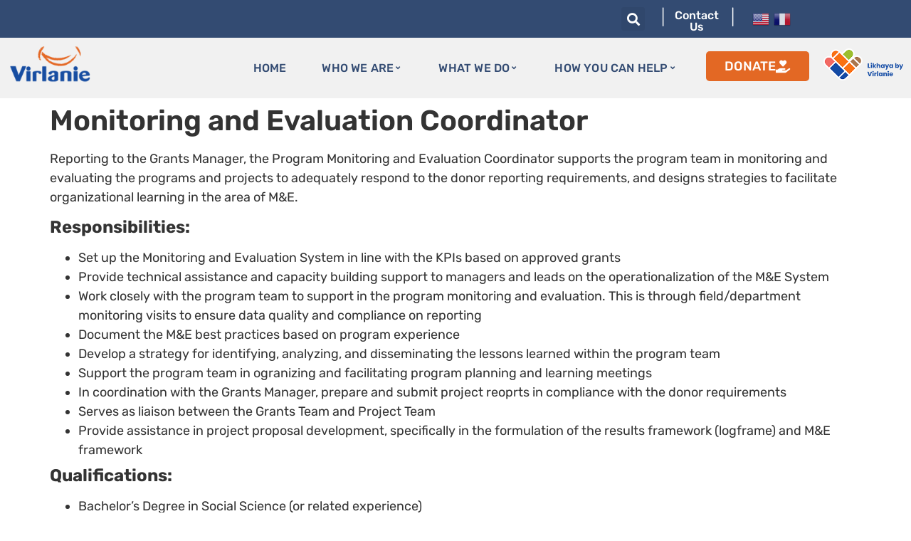

--- FILE ---
content_type: text/html; charset=UTF-8
request_url: https://virlanie.org/monitoring-and-evaluation-coordinator/
body_size: 233182
content:
<!doctype html>
<html lang="en-US" prefix="og: https://ogp.me/ns#">
<head>
	<meta charset="UTF-8">
	<meta name="viewport" content="width=device-width, initial-scale=1">
	<link rel="profile" href="https://gmpg.org/xfn/11">
	
            <script data-no-defer="1" data-ezscrex="false" data-cfasync="false" data-pagespeed-no-defer data-cookieconsent="ignore">
                var ctPublicFunctions = {"_ajax_nonce":"98890a0772","_rest_nonce":"e9ad7c4d49","_ajax_url":"\/wp-admin\/admin-ajax.php","_rest_url":"https:\/\/virlanie.org\/wp-json\/","data__cookies_type":"none","data__ajax_type":"rest","data__bot_detector_enabled":0,"data__frontend_data_log_enabled":1,"cookiePrefix":"","wprocket_detected":false,"host_url":"virlanie.org","text__ee_click_to_select":"Click to select the whole data","text__ee_original_email":"The complete one is","text__ee_got_it":"Got it","text__ee_blocked":"Blocked","text__ee_cannot_connect":"Cannot connect","text__ee_cannot_decode":"Can not decode email. Unknown reason","text__ee_email_decoder":"CleanTalk email decoder","text__ee_wait_for_decoding":"The magic is on the way!","text__ee_decoding_process":"Please wait a few seconds while we decode the contact data."}
            </script>
        
            <script data-no-defer="1" data-ezscrex="false" data-cfasync="false" data-pagespeed-no-defer data-cookieconsent="ignore">
                var ctPublic = {"_ajax_nonce":"98890a0772","settings__forms__check_internal":"0","settings__forms__check_external":"0","settings__forms__force_protection":0,"settings__forms__search_test":"1","settings__forms__wc_add_to_cart":"0","settings__data__bot_detector_enabled":0,"settings__sfw__anti_crawler":0,"blog_home":"https:\/\/virlanie.org\/","pixel__setting":"3","pixel__enabled":false,"pixel__url":"https:\/\/moderate1-v4.cleantalk.org\/pixel\/f34fb0d2fa6c0179fac2750c3af2fa6c.gif","data__email_check_before_post":"1","data__email_check_exist_post":0,"data__cookies_type":"none","data__key_is_ok":true,"data__visible_fields_required":true,"wl_brandname":"Anti-Spam by CleanTalk","wl_brandname_short":"CleanTalk","ct_checkjs_key":2124534626,"emailEncoderPassKey":"ee0f667080f9886fd1624f3802067f94","bot_detector_forms_excluded":"W10=","advancedCacheExists":false,"varnishCacheExists":false,"wc_ajax_add_to_cart":false}
            </script>
        
<!-- Search Engine Optimization by Rank Math PRO - https://rankmath.com/ -->
<title>Monitoring and Evaluation Coordinator - Virlanie Foundation, Inc.</title>
<meta name="robots" content="follow, index, max-snippet:-1, max-video-preview:-1, max-image-preview:large"/>
<link rel="canonical" href="https://virlanie.org/monitoring-and-evaluation-coordinator/" />
<meta property="og:locale" content="en_US" />
<meta property="og:type" content="article" />
<meta property="og:title" content="Monitoring and Evaluation Coordinator - Virlanie Foundation, Inc." />
<meta property="og:description" content="Reporting to the Grants Manager, the Program Monitoring and Evaluation Coordinator supports the program team in monitoring and evaluating the [&hellip;]" />
<meta property="og:url" content="https://virlanie.org/monitoring-and-evaluation-coordinator/" />
<meta property="og:site_name" content="Virlanie Foundation, Inc." />
<meta property="article:section" content="Sans catégorie" />
<meta property="og:updated_time" content="2022-04-04T04:31:24+00:00" />
<meta property="article:published_time" content="2019-04-16T06:31:59+00:00" />
<meta property="article:modified_time" content="2022-04-04T04:31:24+00:00" />
<meta name="twitter:card" content="summary_large_image" />
<meta name="twitter:title" content="Monitoring and Evaluation Coordinator - Virlanie Foundation, Inc." />
<meta name="twitter:description" content="Reporting to the Grants Manager, the Program Monitoring and Evaluation Coordinator supports the program team in monitoring and evaluating the [&hellip;]" />
<meta name="twitter:label1" content="Written by" />
<meta name="twitter:data1" content="Tony Gavin" />
<meta name="twitter:label2" content="Time to read" />
<meta name="twitter:data2" content="1 minute" />
<script type="application/ld+json" class="rank-math-schema-pro">{"@context":"https://schema.org","@graph":[{"@type":["NGO","Organization"],"@id":"https://virlanie.org/#organization","name":"Virlanie Foundation, Inc.","url":"https://virlanie.org","logo":{"@type":"ImageObject","@id":"https://virlanie.org/#logo","url":"https://virlanie.org/wp-content/uploads/2021/09/cropped-virlanie-logo.png","contentUrl":"https://virlanie.org/wp-content/uploads/2021/09/cropped-virlanie-logo.png","caption":"Virlanie Foundation, Inc.","inLanguage":"en-US","width":"308","height":"130"}},{"@type":"WebSite","@id":"https://virlanie.org/#website","url":"https://virlanie.org","name":"Virlanie Foundation, Inc.","publisher":{"@id":"https://virlanie.org/#organization"},"inLanguage":"en-US"},{"@type":"BreadcrumbList","@id":"https://virlanie.org/monitoring-and-evaluation-coordinator/#breadcrumb","itemListElement":[{"@type":"ListItem","position":"1","item":{"@id":"https://virlanie.org","name":"Home"}},{"@type":"ListItem","position":"2","item":{"@id":"https://virlanie.org/monitoring-and-evaluation-coordinator/","name":"Monitoring and Evaluation Coordinator"}}]},{"@type":"WebPage","@id":"https://virlanie.org/monitoring-and-evaluation-coordinator/#webpage","url":"https://virlanie.org/monitoring-and-evaluation-coordinator/","name":"Monitoring and Evaluation Coordinator - Virlanie Foundation, Inc.","datePublished":"2019-04-16T06:31:59+00:00","dateModified":"2022-04-04T04:31:24+00:00","isPartOf":{"@id":"https://virlanie.org/#website"},"inLanguage":"en-US","breadcrumb":{"@id":"https://virlanie.org/monitoring-and-evaluation-coordinator/#breadcrumb"}},{"@type":"Person","@id":"https://virlanie.org/author/virlanieorg/","name":"Tony Gavin","url":"https://virlanie.org/author/virlanieorg/","image":{"@type":"ImageObject","@id":"https://secure.gravatar.com/avatar/3646a091460f5ce1d61e9865f09a8fd67e53511cf1c168d35f9e7d35b18ce3c6?s=96&amp;d=mm&amp;r=g","url":"https://secure.gravatar.com/avatar/3646a091460f5ce1d61e9865f09a8fd67e53511cf1c168d35f9e7d35b18ce3c6?s=96&amp;d=mm&amp;r=g","caption":"Tony Gavin","inLanguage":"en-US"},"worksFor":{"@id":"https://virlanie.org/#organization"}},{"@type":"BlogPosting","headline":"Monitoring and Evaluation Coordinator - Virlanie Foundation, Inc.","datePublished":"2019-04-16T06:31:59+00:00","dateModified":"2022-04-04T04:31:24+00:00","author":{"@id":"https://virlanie.org/author/virlanieorg/","name":"Tony Gavin"},"publisher":{"@id":"https://virlanie.org/#organization"},"description":"Reporting to the Grants Manager, the Program Monitoring and Evaluation Coordinator supports the program team in monitoring and evaluating the programs and projects to adequately respond to the donor reporting requirements, and designs strategies to facilitate organizational learning in the area of M&amp;E.","name":"Monitoring and Evaluation Coordinator - Virlanie Foundation, Inc.","@id":"https://virlanie.org/monitoring-and-evaluation-coordinator/#richSnippet","isPartOf":{"@id":"https://virlanie.org/monitoring-and-evaluation-coordinator/#webpage"},"inLanguage":"en-US","mainEntityOfPage":{"@id":"https://virlanie.org/monitoring-and-evaluation-coordinator/#webpage"}}]}</script>
<!-- /Rank Math WordPress SEO plugin -->

<link rel="alternate" type="application/rss+xml" title="Virlanie Foundation, Inc. &raquo; Feed" href="https://virlanie.org/feed/" />
<link rel="alternate" type="application/rss+xml" title="Virlanie Foundation, Inc. &raquo; Comments Feed" href="https://virlanie.org/comments/feed/" />
<link rel="alternate" type="application/rss+xml" title="Virlanie Foundation, Inc. &raquo; Monitoring and Evaluation Coordinator Comments Feed" href="https://virlanie.org/monitoring-and-evaluation-coordinator/feed/" />
<link rel="alternate" title="oEmbed (JSON)" type="application/json+oembed" href="https://virlanie.org/wp-json/oembed/1.0/embed?url=https%3A%2F%2Fvirlanie.org%2Fmonitoring-and-evaluation-coordinator%2F" />
<link rel="alternate" title="oEmbed (XML)" type="text/xml+oembed" href="https://virlanie.org/wp-json/oembed/1.0/embed?url=https%3A%2F%2Fvirlanie.org%2Fmonitoring-and-evaluation-coordinator%2F&#038;format=xml" />
		<style>
			.lazyload,
			.lazyloading {
				max-width: 100%;
			}
		</style>
		<style id='wp-img-auto-sizes-contain-inline-css'>
img:is([sizes=auto i],[sizes^="auto," i]){contain-intrinsic-size:3000px 1500px}
/*# sourceURL=wp-img-auto-sizes-contain-inline-css */
</style>
<style id='wp-emoji-styles-inline-css'>

	img.wp-smiley, img.emoji {
		display: inline !important;
		border: none !important;
		box-shadow: none !important;
		height: 1em !important;
		width: 1em !important;
		margin: 0 0.07em !important;
		vertical-align: -0.1em !important;
		background: none !important;
		padding: 0 !important;
	}
/*# sourceURL=wp-emoji-styles-inline-css */
</style>
<link rel='stylesheet' id='wp-block-library-css' href='https://virlanie.org/wp-includes/css/dist/block-library/style.min.css?ver=6.9' media='all' />
<style id='global-styles-inline-css'>
:root{--wp--preset--aspect-ratio--square: 1;--wp--preset--aspect-ratio--4-3: 4/3;--wp--preset--aspect-ratio--3-4: 3/4;--wp--preset--aspect-ratio--3-2: 3/2;--wp--preset--aspect-ratio--2-3: 2/3;--wp--preset--aspect-ratio--16-9: 16/9;--wp--preset--aspect-ratio--9-16: 9/16;--wp--preset--color--black: #000000;--wp--preset--color--cyan-bluish-gray: #abb8c3;--wp--preset--color--white: #ffffff;--wp--preset--color--pale-pink: #f78da7;--wp--preset--color--vivid-red: #cf2e2e;--wp--preset--color--luminous-vivid-orange: #ff6900;--wp--preset--color--luminous-vivid-amber: #fcb900;--wp--preset--color--light-green-cyan: #7bdcb5;--wp--preset--color--vivid-green-cyan: #00d084;--wp--preset--color--pale-cyan-blue: #8ed1fc;--wp--preset--color--vivid-cyan-blue: #0693e3;--wp--preset--color--vivid-purple: #9b51e0;--wp--preset--gradient--vivid-cyan-blue-to-vivid-purple: linear-gradient(135deg,rgb(6,147,227) 0%,rgb(155,81,224) 100%);--wp--preset--gradient--light-green-cyan-to-vivid-green-cyan: linear-gradient(135deg,rgb(122,220,180) 0%,rgb(0,208,130) 100%);--wp--preset--gradient--luminous-vivid-amber-to-luminous-vivid-orange: linear-gradient(135deg,rgb(252,185,0) 0%,rgb(255,105,0) 100%);--wp--preset--gradient--luminous-vivid-orange-to-vivid-red: linear-gradient(135deg,rgb(255,105,0) 0%,rgb(207,46,46) 100%);--wp--preset--gradient--very-light-gray-to-cyan-bluish-gray: linear-gradient(135deg,rgb(238,238,238) 0%,rgb(169,184,195) 100%);--wp--preset--gradient--cool-to-warm-spectrum: linear-gradient(135deg,rgb(74,234,220) 0%,rgb(151,120,209) 20%,rgb(207,42,186) 40%,rgb(238,44,130) 60%,rgb(251,105,98) 80%,rgb(254,248,76) 100%);--wp--preset--gradient--blush-light-purple: linear-gradient(135deg,rgb(255,206,236) 0%,rgb(152,150,240) 100%);--wp--preset--gradient--blush-bordeaux: linear-gradient(135deg,rgb(254,205,165) 0%,rgb(254,45,45) 50%,rgb(107,0,62) 100%);--wp--preset--gradient--luminous-dusk: linear-gradient(135deg,rgb(255,203,112) 0%,rgb(199,81,192) 50%,rgb(65,88,208) 100%);--wp--preset--gradient--pale-ocean: linear-gradient(135deg,rgb(255,245,203) 0%,rgb(182,227,212) 50%,rgb(51,167,181) 100%);--wp--preset--gradient--electric-grass: linear-gradient(135deg,rgb(202,248,128) 0%,rgb(113,206,126) 100%);--wp--preset--gradient--midnight: linear-gradient(135deg,rgb(2,3,129) 0%,rgb(40,116,252) 100%);--wp--preset--font-size--small: 13px;--wp--preset--font-size--medium: 20px;--wp--preset--font-size--large: 36px;--wp--preset--font-size--x-large: 42px;--wp--preset--spacing--20: 0.44rem;--wp--preset--spacing--30: 0.67rem;--wp--preset--spacing--40: 1rem;--wp--preset--spacing--50: 1.5rem;--wp--preset--spacing--60: 2.25rem;--wp--preset--spacing--70: 3.38rem;--wp--preset--spacing--80: 5.06rem;--wp--preset--shadow--natural: 6px 6px 9px rgba(0, 0, 0, 0.2);--wp--preset--shadow--deep: 12px 12px 50px rgba(0, 0, 0, 0.4);--wp--preset--shadow--sharp: 6px 6px 0px rgba(0, 0, 0, 0.2);--wp--preset--shadow--outlined: 6px 6px 0px -3px rgb(255, 255, 255), 6px 6px rgb(0, 0, 0);--wp--preset--shadow--crisp: 6px 6px 0px rgb(0, 0, 0);}:root { --wp--style--global--content-size: 800px;--wp--style--global--wide-size: 1200px; }:where(body) { margin: 0; }.wp-site-blocks > .alignleft { float: left; margin-right: 2em; }.wp-site-blocks > .alignright { float: right; margin-left: 2em; }.wp-site-blocks > .aligncenter { justify-content: center; margin-left: auto; margin-right: auto; }:where(.wp-site-blocks) > * { margin-block-start: 24px; margin-block-end: 0; }:where(.wp-site-blocks) > :first-child { margin-block-start: 0; }:where(.wp-site-blocks) > :last-child { margin-block-end: 0; }:root { --wp--style--block-gap: 24px; }:root :where(.is-layout-flow) > :first-child{margin-block-start: 0;}:root :where(.is-layout-flow) > :last-child{margin-block-end: 0;}:root :where(.is-layout-flow) > *{margin-block-start: 24px;margin-block-end: 0;}:root :where(.is-layout-constrained) > :first-child{margin-block-start: 0;}:root :where(.is-layout-constrained) > :last-child{margin-block-end: 0;}:root :where(.is-layout-constrained) > *{margin-block-start: 24px;margin-block-end: 0;}:root :where(.is-layout-flex){gap: 24px;}:root :where(.is-layout-grid){gap: 24px;}.is-layout-flow > .alignleft{float: left;margin-inline-start: 0;margin-inline-end: 2em;}.is-layout-flow > .alignright{float: right;margin-inline-start: 2em;margin-inline-end: 0;}.is-layout-flow > .aligncenter{margin-left: auto !important;margin-right: auto !important;}.is-layout-constrained > .alignleft{float: left;margin-inline-start: 0;margin-inline-end: 2em;}.is-layout-constrained > .alignright{float: right;margin-inline-start: 2em;margin-inline-end: 0;}.is-layout-constrained > .aligncenter{margin-left: auto !important;margin-right: auto !important;}.is-layout-constrained > :where(:not(.alignleft):not(.alignright):not(.alignfull)){max-width: var(--wp--style--global--content-size);margin-left: auto !important;margin-right: auto !important;}.is-layout-constrained > .alignwide{max-width: var(--wp--style--global--wide-size);}body .is-layout-flex{display: flex;}.is-layout-flex{flex-wrap: wrap;align-items: center;}.is-layout-flex > :is(*, div){margin: 0;}body .is-layout-grid{display: grid;}.is-layout-grid > :is(*, div){margin: 0;}body{padding-top: 0px;padding-right: 0px;padding-bottom: 0px;padding-left: 0px;}a:where(:not(.wp-element-button)){text-decoration: underline;}:root :where(.wp-element-button, .wp-block-button__link){background-color: #32373c;border-width: 0;color: #fff;font-family: inherit;font-size: inherit;font-style: inherit;font-weight: inherit;letter-spacing: inherit;line-height: inherit;padding-top: calc(0.667em + 2px);padding-right: calc(1.333em + 2px);padding-bottom: calc(0.667em + 2px);padding-left: calc(1.333em + 2px);text-decoration: none;text-transform: inherit;}.has-black-color{color: var(--wp--preset--color--black) !important;}.has-cyan-bluish-gray-color{color: var(--wp--preset--color--cyan-bluish-gray) !important;}.has-white-color{color: var(--wp--preset--color--white) !important;}.has-pale-pink-color{color: var(--wp--preset--color--pale-pink) !important;}.has-vivid-red-color{color: var(--wp--preset--color--vivid-red) !important;}.has-luminous-vivid-orange-color{color: var(--wp--preset--color--luminous-vivid-orange) !important;}.has-luminous-vivid-amber-color{color: var(--wp--preset--color--luminous-vivid-amber) !important;}.has-light-green-cyan-color{color: var(--wp--preset--color--light-green-cyan) !important;}.has-vivid-green-cyan-color{color: var(--wp--preset--color--vivid-green-cyan) !important;}.has-pale-cyan-blue-color{color: var(--wp--preset--color--pale-cyan-blue) !important;}.has-vivid-cyan-blue-color{color: var(--wp--preset--color--vivid-cyan-blue) !important;}.has-vivid-purple-color{color: var(--wp--preset--color--vivid-purple) !important;}.has-black-background-color{background-color: var(--wp--preset--color--black) !important;}.has-cyan-bluish-gray-background-color{background-color: var(--wp--preset--color--cyan-bluish-gray) !important;}.has-white-background-color{background-color: var(--wp--preset--color--white) !important;}.has-pale-pink-background-color{background-color: var(--wp--preset--color--pale-pink) !important;}.has-vivid-red-background-color{background-color: var(--wp--preset--color--vivid-red) !important;}.has-luminous-vivid-orange-background-color{background-color: var(--wp--preset--color--luminous-vivid-orange) !important;}.has-luminous-vivid-amber-background-color{background-color: var(--wp--preset--color--luminous-vivid-amber) !important;}.has-light-green-cyan-background-color{background-color: var(--wp--preset--color--light-green-cyan) !important;}.has-vivid-green-cyan-background-color{background-color: var(--wp--preset--color--vivid-green-cyan) !important;}.has-pale-cyan-blue-background-color{background-color: var(--wp--preset--color--pale-cyan-blue) !important;}.has-vivid-cyan-blue-background-color{background-color: var(--wp--preset--color--vivid-cyan-blue) !important;}.has-vivid-purple-background-color{background-color: var(--wp--preset--color--vivid-purple) !important;}.has-black-border-color{border-color: var(--wp--preset--color--black) !important;}.has-cyan-bluish-gray-border-color{border-color: var(--wp--preset--color--cyan-bluish-gray) !important;}.has-white-border-color{border-color: var(--wp--preset--color--white) !important;}.has-pale-pink-border-color{border-color: var(--wp--preset--color--pale-pink) !important;}.has-vivid-red-border-color{border-color: var(--wp--preset--color--vivid-red) !important;}.has-luminous-vivid-orange-border-color{border-color: var(--wp--preset--color--luminous-vivid-orange) !important;}.has-luminous-vivid-amber-border-color{border-color: var(--wp--preset--color--luminous-vivid-amber) !important;}.has-light-green-cyan-border-color{border-color: var(--wp--preset--color--light-green-cyan) !important;}.has-vivid-green-cyan-border-color{border-color: var(--wp--preset--color--vivid-green-cyan) !important;}.has-pale-cyan-blue-border-color{border-color: var(--wp--preset--color--pale-cyan-blue) !important;}.has-vivid-cyan-blue-border-color{border-color: var(--wp--preset--color--vivid-cyan-blue) !important;}.has-vivid-purple-border-color{border-color: var(--wp--preset--color--vivid-purple) !important;}.has-vivid-cyan-blue-to-vivid-purple-gradient-background{background: var(--wp--preset--gradient--vivid-cyan-blue-to-vivid-purple) !important;}.has-light-green-cyan-to-vivid-green-cyan-gradient-background{background: var(--wp--preset--gradient--light-green-cyan-to-vivid-green-cyan) !important;}.has-luminous-vivid-amber-to-luminous-vivid-orange-gradient-background{background: var(--wp--preset--gradient--luminous-vivid-amber-to-luminous-vivid-orange) !important;}.has-luminous-vivid-orange-to-vivid-red-gradient-background{background: var(--wp--preset--gradient--luminous-vivid-orange-to-vivid-red) !important;}.has-very-light-gray-to-cyan-bluish-gray-gradient-background{background: var(--wp--preset--gradient--very-light-gray-to-cyan-bluish-gray) !important;}.has-cool-to-warm-spectrum-gradient-background{background: var(--wp--preset--gradient--cool-to-warm-spectrum) !important;}.has-blush-light-purple-gradient-background{background: var(--wp--preset--gradient--blush-light-purple) !important;}.has-blush-bordeaux-gradient-background{background: var(--wp--preset--gradient--blush-bordeaux) !important;}.has-luminous-dusk-gradient-background{background: var(--wp--preset--gradient--luminous-dusk) !important;}.has-pale-ocean-gradient-background{background: var(--wp--preset--gradient--pale-ocean) !important;}.has-electric-grass-gradient-background{background: var(--wp--preset--gradient--electric-grass) !important;}.has-midnight-gradient-background{background: var(--wp--preset--gradient--midnight) !important;}.has-small-font-size{font-size: var(--wp--preset--font-size--small) !important;}.has-medium-font-size{font-size: var(--wp--preset--font-size--medium) !important;}.has-large-font-size{font-size: var(--wp--preset--font-size--large) !important;}.has-x-large-font-size{font-size: var(--wp--preset--font-size--x-large) !important;}
/*# sourceURL=global-styles-inline-css */
</style>

<link rel='stylesheet' id='cleantalk-public-css-css' href='https://virlanie.org/wp-content/plugins/cleantalk-spam-protect/css/cleantalk-public.min.css?ver=6.71_1769111678' media='all' />
<link rel='stylesheet' id='cleantalk-email-decoder-css-css' href='https://virlanie.org/wp-content/plugins/cleantalk-spam-protect/css/cleantalk-email-decoder.min.css?ver=6.71_1769111678' media='all' />
<link rel='stylesheet' id='hello-elementor-css' href='https://virlanie.org/wp-content/themes/hello-elementor/assets/css/reset.css?ver=3.4.5' media='all' />
<link rel='stylesheet' id='hello-elementor-theme-style-css' href='https://virlanie.org/wp-content/themes/hello-elementor/assets/css/theme.css?ver=3.4.5' media='all' />
<link rel='stylesheet' id='hello-elementor-header-footer-css' href='https://virlanie.org/wp-content/themes/hello-elementor/assets/css/header-footer.css?ver=3.4.5' media='all' />
<link rel='stylesheet' id='elementor-frontend-css' href='https://virlanie.org/wp-content/uploads/elementor/css/custom-frontend.min.css?ver=1769111681' media='all' />
<link rel='stylesheet' id='elementor-post-2864-css' href='https://virlanie.org/wp-content/uploads/elementor/css/post-2864.css?ver=1769111681' media='all' />
<link rel='stylesheet' id='widget-image-css' href='https://virlanie.org/wp-content/plugins/elementor/assets/css/widget-image.min.css?ver=3.33.0' media='all' />
<link rel='stylesheet' id='widget-search-form-css' href='https://virlanie.org/wp-content/plugins/elementor-pro/assets/css/widget-search-form.min.css?ver=3.33.1' media='all' />
<link rel='stylesheet' id='elementor-icons-shared-0-css' href='https://virlanie.org/wp-content/plugins/elementor/assets/lib/font-awesome/css/fontawesome.min.css?ver=5.15.3' media='all' />
<link rel='stylesheet' id='elementor-icons-fa-solid-css' href='https://virlanie.org/wp-content/plugins/elementor/assets/lib/font-awesome/css/solid.min.css?ver=5.15.3' media='all' />
<link rel='stylesheet' id='e-animation-grow-css' href='https://virlanie.org/wp-content/plugins/elementor/assets/lib/animations/styles/e-animation-grow.min.css?ver=3.33.0' media='all' />
<link rel='stylesheet' id='e-sticky-css' href='https://virlanie.org/wp-content/plugins/elementor-pro/assets/css/modules/sticky.min.css?ver=3.33.1' media='all' />
<link rel='stylesheet' id='e-motion-fx-css' href='https://virlanie.org/wp-content/plugins/elementor-pro/assets/css/modules/motion-fx.min.css?ver=3.33.1' media='all' />
<link rel='stylesheet' id='widget-nav-menu-css' href='https://virlanie.org/wp-content/uploads/elementor/css/custom-pro-widget-nav-menu.min.css?ver=1769111681' media='all' />
<link rel='stylesheet' id='widget-social-icons-css' href='https://virlanie.org/wp-content/plugins/elementor/assets/css/widget-social-icons.min.css?ver=3.33.0' media='all' />
<link rel='stylesheet' id='e-apple-webkit-css' href='https://virlanie.org/wp-content/uploads/elementor/css/custom-apple-webkit.min.css?ver=1769111681' media='all' />
<link rel='stylesheet' id='elementor-icons-css' href='https://virlanie.org/wp-content/plugins/elementor/assets/lib/eicons/css/elementor-icons.min.css?ver=5.44.0' media='all' />
<link rel='stylesheet' id='elementor-post-2885-css' href='https://virlanie.org/wp-content/uploads/elementor/css/post-2885.css?ver=1769111682' media='all' />
<link rel='stylesheet' id='mdp-huger-elementor-admin-css' href='https://virlanie.org/wp-content/plugins/huger-elementor/src/Merkulove/Unity/assets/css/elementor-admin.min.css?ver=1.1.4' media='all' />
<link rel='stylesheet' id='mdp-huger-elementor-css' href='https://virlanie.org/wp-content/plugins/huger-elementor/css/huger-elementor.min.css?ver=1.1.4' media='all' />
<link rel='stylesheet' id='elementor-post-2889-css' href='https://virlanie.org/wp-content/uploads/elementor/css/post-2889.css?ver=1769111682' media='all' />
<link rel='stylesheet' id='hello-elementor-child-style-css' href='https://virlanie.org/wp-content/themes/hello-theme-child-master/style.css?ver=1.0.0' media='all' />
<link rel='stylesheet' id='eael-general-css' href='https://virlanie.org/wp-content/plugins/essential-addons-for-elementor-lite/assets/front-end/css/view/general.min.css?ver=6.5.3' media='all' />
<link rel='stylesheet' id='elementor-gf-local-rubik-css' href='https://virlanie.org/wp-content/uploads/elementor/google-fonts/css/rubik.css?ver=1745027539' media='all' />
<link rel='stylesheet' id='elementor-icons-fa-brands-css' href='https://virlanie.org/wp-content/plugins/elementor/assets/lib/font-awesome/css/brands.min.css?ver=5.15.3' media='all' />
<script src="https://virlanie.org/wp-content/plugins/cleantalk-spam-protect/js/apbct-public-bundle_gathering.min.js?ver=6.71_1769111678" id="apbct-public-bundle_gathering.min-js-js"></script>
<script src="https://virlanie.org/wp-includes/js/jquery/jquery.min.js?ver=3.7.1" id="jquery-core-js"></script>
<script src="https://virlanie.org/wp-includes/js/jquery/jquery-migrate.min.js?ver=3.4.1" id="jquery-migrate-js"></script>
<link rel="https://api.w.org/" href="https://virlanie.org/wp-json/" /><link rel="alternate" title="JSON" type="application/json" href="https://virlanie.org/wp-json/wp/v2/posts/10940" /><link rel="EditURI" type="application/rsd+xml" title="RSD" href="https://virlanie.org/xmlrpc.php?rsd" />
<meta name="generator" content="WordPress 6.9" />
<link rel='shortlink' href='https://virlanie.org/?p=10940' />
<!-- start Simple Custom CSS and JS -->
<style>
a.glink img {
	margin: 3px !important;
}

</style>
<!-- end Simple Custom CSS and JS -->
		<script>
			document.documentElement.className = document.documentElement.className.replace('no-js', 'js');
		</script>
				<style>
			.no-js img.lazyload {
				display: none;
			}

			figure.wp-block-image img.lazyloading {
				min-width: 150px;
			}

			.lazyload,
			.lazyloading {
				--smush-placeholder-width: 100px;
				--smush-placeholder-aspect-ratio: 1/1;
				width: var(--smush-image-width, var(--smush-placeholder-width)) !important;
				aspect-ratio: var(--smush-image-aspect-ratio, var(--smush-placeholder-aspect-ratio)) !important;
			}

						.lazyload, .lazyloading {
				opacity: 0;
			}

			.lazyloaded {
				opacity: 1;
				transition: opacity 400ms;
				transition-delay: 0ms;
			}

					</style>
		<meta name="generator" content="Elementor 3.33.0; features: additional_custom_breakpoints; settings: css_print_method-external, google_font-enabled, font_display-auto">
			<style>
				.e-con.e-parent:nth-of-type(n+4):not(.e-lazyloaded):not(.e-no-lazyload),
				.e-con.e-parent:nth-of-type(n+4):not(.e-lazyloaded):not(.e-no-lazyload) * {
					background-image: none !important;
				}
				@media screen and (max-height: 1024px) {
					.e-con.e-parent:nth-of-type(n+3):not(.e-lazyloaded):not(.e-no-lazyload),
					.e-con.e-parent:nth-of-type(n+3):not(.e-lazyloaded):not(.e-no-lazyload) * {
						background-image: none !important;
					}
				}
				@media screen and (max-height: 640px) {
					.e-con.e-parent:nth-of-type(n+2):not(.e-lazyloaded):not(.e-no-lazyload),
					.e-con.e-parent:nth-of-type(n+2):not(.e-lazyloaded):not(.e-no-lazyload) * {
						background-image: none !important;
					}
				}
			</style>
			<script id="google_gtagjs" src="https://www.googletagmanager.com/gtag/js?id=G-GQY4PTE0HZ" async></script>
<script id="google_gtagjs-inline">
window.dataLayer = window.dataLayer || [];function gtag(){dataLayer.push(arguments);}gtag('js', new Date());gtag('config', 'G-GQY4PTE0HZ', {} );
</script>
<link rel="icon" href="https://virlanie.org/wp-content/uploads/2021/09/Favicon-150x150.png" sizes="32x32" />
<link rel="icon" href="https://virlanie.org/wp-content/uploads/2021/09/Favicon.png" sizes="192x192" />
<link rel="apple-touch-icon" href="https://virlanie.org/wp-content/uploads/2021/09/Favicon.png" />
<meta name="msapplication-TileImage" content="https://virlanie.org/wp-content/uploads/2021/09/Favicon.png" />
		<style id="wp-custom-css">
			@media only screen and (min-width: 992px) {
    .elementor-8969 .elementor-element.elementor-element-583c7160 { 
			padding: 0px 100px 0px 300px; 
	} 
    .elementor-3943 .elementor-element.elementor-element-5c3b511 {
		padding: 50px 0px 75px 0px !important;
	}
}		</style>
						<style type="text/css" id="c4wp-checkout-css">
					.woocommerce-checkout .c4wp_captcha_field {
						margin-bottom: 10px;
						margin-top: 15px;
						position: relative;
						display: inline-block;
					}
				</style>
							<style type="text/css" id="c4wp-v3-lp-form-css">
				.login #login, .login #lostpasswordform {
					min-width: 350px !important;
				}
				.wpforms-field-c4wp iframe {
					width: 100% !important;
				}
			</style>
			<link rel='stylesheet' id='elementor-post-3943-css' href='https://virlanie.org/wp-content/uploads/elementor/css/post-3943.css?ver=1769111682' media='all' />
<link rel='stylesheet' id='elementor-post-8066-css' href='https://virlanie.org/wp-content/uploads/elementor/css/post-8066.css?ver=1769111682' media='all' />
<link rel='stylesheet' id='e-animation-zoomIn-css' href='https://virlanie.org/wp-content/plugins/elementor/assets/lib/animations/styles/zoomIn.min.css?ver=3.33.0' media='all' />
<link rel='stylesheet' id='elementor-post-6145-css' href='https://virlanie.org/wp-content/uploads/elementor/css/post-6145.css?ver=1769111682' media='all' />
<link rel='stylesheet' id='elementor-icons-fa-regular-css' href='https://virlanie.org/wp-content/plugins/elementor/assets/lib/font-awesome/css/regular.min.css?ver=5.15.3' media='all' />
</head>
<body class="wp-singular post-template-default single single-post postid-10940 single-format-standard wp-custom-logo wp-embed-responsive wp-theme-hello-elementor wp-child-theme-hello-theme-child-master hello-elementor-default elementor-default elementor-kit-2864">


<a class="skip-link screen-reader-text" href="#content">Skip to content</a>

		<header data-elementor-type="header" data-elementor-id="2885" class="elementor elementor-2885 elementor-location-header" data-elementor-post-type="elementor_library">
					<section class="elementor-section elementor-top-section elementor-element elementor-element-96352b9 elementor-hidden-desktop elementor-hidden-tablet_extra elementor-hidden-tablet elementor-section-boxed elementor-section-height-default elementor-section-height-default" data-id="96352b9" data-element_type="section" data-settings="{&quot;background_background&quot;:&quot;classic&quot;}">
						<div class="elementor-container elementor-column-gap-default">
					<div class="elementor-column elementor-col-14 elementor-top-column elementor-element elementor-element-2f28eae" data-id="2f28eae" data-element_type="column">
			<div class="elementor-widget-wrap elementor-element-populated">
						<div class="elementor-element elementor-element-683a27a elementor-hidden-desktop elementor-hidden-tablet_extra elementor-widget elementor-widget-image" data-id="683a27a" data-element_type="widget" data-widget_type="image.default">
				<div class="elementor-widget-container">
															<img width="308" height="130" data-src="https://virlanie.org/wp-content/uploads/2021/09/cropped-virlanie-logo-white.png" class="attachment-large size-large wp-image-4005 lazyload" alt="" data-srcset="https://virlanie.org/wp-content/uploads/2021/09/cropped-virlanie-logo-white.png 308w, https://virlanie.org/wp-content/uploads/2021/09/cropped-virlanie-logo-white-300x127.png 300w" data-sizes="(max-width: 308px) 100vw, 308px" src="[data-uri]" style="--smush-placeholder-width: 308px; --smush-placeholder-aspect-ratio: 308/130;" />															</div>
				</div>
					</div>
		</div>
				<div class="elementor-column elementor-col-14 elementor-top-column elementor-element elementor-element-4c82c1a" data-id="4c82c1a" data-element_type="column">
			<div class="elementor-widget-wrap elementor-element-populated">
						<div class="elementor-element elementor-element-7239e92 elementor-search-form--skin-full_screen elementor-widget elementor-widget-search-form" data-id="7239e92" data-element_type="widget" data-settings="{&quot;skin&quot;:&quot;full_screen&quot;}" data-widget_type="search-form.default">
				<div class="elementor-widget-container">
							<search role="search">
			<form class="elementor-search-form" action="https://virlanie.org" method="get">
												<div class="elementor-search-form__toggle" role="button" tabindex="0" aria-label="Search">
					<i aria-hidden="true" class="fas fa-search"></i>				</div>
								<div class="elementor-search-form__container">
					<label class="elementor-screen-only" for="elementor-search-form-7239e92">Search</label>

					
					<input id="elementor-search-form-7239e92" placeholder="Search..." class="elementor-search-form__input" type="search" name="s" value="">
					
					
										<div class="dialog-lightbox-close-button dialog-close-button" role="button" tabindex="0" aria-label="Close this search box.">
						<i aria-hidden="true" class="eicon-close"></i>					</div>
									</div>
			</form>
		</search>
						</div>
				</div>
					</div>
		</div>
				<div class="elementor-column elementor-col-14 elementor-top-column elementor-element elementor-element-1d7a835" data-id="1d7a835" data-element_type="column">
			<div class="elementor-widget-wrap elementor-element-populated">
						<div class="elementor-element elementor-element-e5b687f elementor-widget__width-initial elementor-widget elementor-widget-text-editor" data-id="e5b687f" data-element_type="widget" data-widget_type="text-editor.default">
				<div class="elementor-widget-container">
									<p>|</p>								</div>
				</div>
					</div>
		</div>
				<div class="elementor-column elementor-col-14 elementor-top-column elementor-element elementor-element-4d378f8" data-id="4d378f8" data-element_type="column">
			<div class="elementor-widget-wrap elementor-element-populated">
						<div class="elementor-element elementor-element-8d985d0 elementor-align-center elementor-widget elementor-widget-button" data-id="8d985d0" data-element_type="widget" data-widget_type="button.default">
				<div class="elementor-widget-container">
									<div class="elementor-button-wrapper">
					<a class="elementor-button elementor-button-link elementor-size-xs" href="/contact">
						<span class="elementor-button-content-wrapper">
									<span class="elementor-button-text">Contact us</span>
					</span>
					</a>
				</div>
								</div>
				</div>
					</div>
		</div>
				<div class="elementor-column elementor-col-14 elementor-top-column elementor-element elementor-element-970d1e5" data-id="970d1e5" data-element_type="column">
			<div class="elementor-widget-wrap elementor-element-populated">
						<div class="elementor-element elementor-element-85c006e elementor-widget__width-initial elementor-widget elementor-widget-text-editor" data-id="85c006e" data-element_type="widget" data-widget_type="text-editor.default">
				<div class="elementor-widget-container">
									<p>|</p>								</div>
				</div>
					</div>
		</div>
				<div class="elementor-column elementor-col-14 elementor-top-column elementor-element elementor-element-d277629" data-id="d277629" data-element_type="column">
			<div class="elementor-widget-wrap elementor-element-populated">
						<div class="elementor-element elementor-element-668e6a2 elementor-widget-tablet_extra__width-initial elementor-widget__width-initial elementor-widget elementor-widget-text-editor" data-id="668e6a2" data-element_type="widget" data-widget_type="text-editor.default">
				<div class="elementor-widget-container">
									<div class="gtranslate_wrapper" id="gt-wrapper-54998456"></div>								</div>
				</div>
					</div>
		</div>
				<div class="elementor-column elementor-col-14 elementor-top-column elementor-element elementor-element-38632b0" data-id="38632b0" data-element_type="column">
			<div class="elementor-widget-wrap elementor-element-populated">
						<div class="elementor-element elementor-element-9ea461e elementor-hidden-desktop elementor-hidden-tablet_extra elementor-hidden-tablet elementor-widget elementor-widget-mdp-huger-elementor" data-id="9ea461e" data-element_type="widget" data-widget_type="mdp-huger-elementor.default">
				<div class="elementor-widget-container">
					        <!-- Start Huger for Elementor WordPress Plugin -->
        <div class="mdp-huger-elementor-box"
        data-breakpoint = "767px"
        data-click-area = "text"
        data-widget-id="9ea461e"
        data-submenu-hover-close=""
        data-open-submenu-onclik="yes"
        data-submenu-desktop-click-area="text"
        data-set-active-top-menu="no"
        >
                            <div class="mdp-huger-elementor-toggle-btn">
                <div class="mdp-huger-elementor-toggle-icon">
                    <i aria-hidden="1" class="fa fa-bars"></i>                </div>
            </div>
                        <div class="mdp-huger-elementor-mega-menu-wrapper">
                                    <div class="mdp-huger-elementor-toggle-btn mdp-huger-elementor-toggle-close-btn">
                        <div class="mdp-huger-elementor-toggle-close-icon">
                            <i aria-hidden="1" class="fas fa-times"></i>                        </div>
                    </div>
                                <nav class="mdp-huger-elementor-main-nav mdp-huger-elementor-menu mdp-huger-elementor-main-nav-horizontal mdp-huger-elementor-main-nav-submenu-expand-bottom">
                                                                   <div class="mdp-huger-elementor-mega-menu-item " data-widget-id="9ea461e">
                  <a class="mdp-huger-elementor-menu-link mdp-huger-elementor-mega-menu-item-text"
                     href="/"
                     data-post-link-id=""
                     target=&quot;_blank&quot;  rel=&quot;nofollow&quot;                   >
                    <div class="mdp-huger-elementor-mega-menu-icon">
                                            </div>
                    <span class="mdp-huger-elementor-mega-menu-title"> Home </span>
                                      </a>
                                </div>
                                                                                 <div class="mdp-huger-elementor-mega-menu-item " data-widget-id="9ea461e">
                <div class="mdp-huger-elementor-mega-menu-item-text-wrapper mdp-huger-elementor-mega-menu-item-text">
                    <div class="mdp-huger-elementor-mega-menu-icon">
                                            </div>
                    <span class="mdp-huger-elementor-mega-menu-title"> Who We Are</span>
                                        <div class="mdp-huger-elementor-submenu-indicator">
                                                    <i class="fas fa-angle-down"></i>
                                            </div>
                                    </div>
                                            <div class="mdp-huger-elementor-submenu mdp-huger-elementor-submenu-bottom"  style="opacity: 0"  >
            		<div data-elementor-type="page" data-elementor-id="3943" class="elementor elementor-3943" data-elementor-post-type="elementor_library">
						<section class="elementor-section elementor-top-section elementor-element elementor-element-5c3b511 elementor-section-content-middle elementor-section-full_width elementor-section-height-default elementor-section-height-default" data-id="5c3b511" data-element_type="section" data-settings="{&quot;background_background&quot;:&quot;classic&quot;,&quot;animation&quot;:&quot;none&quot;}">
						<div class="elementor-container elementor-column-gap-no">
					<div class="elementor-column elementor-col-100 elementor-top-column elementor-element elementor-element-6b242bcd" data-id="6b242bcd" data-element_type="column">
			<div class="elementor-widget-wrap elementor-element-populated">
						<div class="elementor-element elementor-element-25150c5 custom-close-button elementor-view-default elementor-widget elementor-widget-icon" data-id="25150c5" data-element_type="widget" data-widget_type="icon.default">
				<div class="elementor-widget-container">
							<div class="elementor-icon-wrapper">
			<div class="elementor-icon">
			<i aria-hidden="true" class="fas fa-window-close"></i>			</div>
		</div>
						</div>
				</div>
				<div class="elementor-element elementor-element-4c83658d elementor-widget elementor-widget-heading" data-id="4c83658d" data-element_type="widget" data-widget_type="heading.default">
				<div class="elementor-widget-container">
					<h2 class="elementor-heading-title elementor-size-default">The Virlanie Family</h2>				</div>
				</div>
				<section class="elementor-section elementor-inner-section elementor-element elementor-element-41a5c58b elementor-hidden-tablet elementor-section-boxed elementor-section-height-default elementor-section-height-default" data-id="41a5c58b" data-element_type="section">
						<div class="elementor-container elementor-column-gap-default">
					<div class="elementor-column elementor-col-25 elementor-inner-column elementor-element elementor-element-4b7bcca1" data-id="4b7bcca1" data-element_type="column" data-settings="{&quot;background_background&quot;:&quot;classic&quot;}">
			<div class="elementor-widget-wrap elementor-element-populated">
						<div class="elementor-element elementor-element-60acffb0 elementor-widget elementor-widget-text-editor" data-id="60acffb0" data-element_type="widget" data-widget_type="text-editor.default">
				<div class="elementor-widget-container">
									<p>Meet the people who have dedicated their time and skills to Virlanie and all the children under its care.</p>								</div>
				</div>
				<div class="elementor-element elementor-element-3c8a570f elementor-align-center elementor-widget elementor-widget-button" data-id="3c8a570f" data-element_type="widget" data-widget_type="button.default">
				<div class="elementor-widget-container">
									<div class="elementor-button-wrapper">
					<a class="elementor-button elementor-button-link elementor-size-sm elementor-animation-grow" href="/people/">
						<span class="elementor-button-content-wrapper">
						<span class="elementor-button-icon">
				<i aria-hidden="true" class="fas fa-user-friends"></i>			</span>
									<span class="elementor-button-text">OUR PEOPLE</span>
					</span>
					</a>
				</div>
								</div>
				</div>
					</div>
		</div>
				<div class="elementor-column elementor-col-25 elementor-inner-column elementor-element elementor-element-119ad562" data-id="119ad562" data-element_type="column" data-settings="{&quot;background_background&quot;:&quot;classic&quot;}">
			<div class="elementor-widget-wrap elementor-element-populated">
						<div class="elementor-element elementor-element-3426f7be elementor-widget elementor-widget-text-editor" data-id="3426f7be" data-element_type="widget" data-widget_type="text-editor.default">
				<div class="elementor-widget-container">
									<p>Meet the people who have been helped by Viralnie and be inspired by their success stories.</p>								</div>
				</div>
				<div class="elementor-element elementor-element-34f54947 elementor-align-center elementor-widget elementor-widget-button" data-id="34f54947" data-element_type="widget" data-widget_type="button.default">
				<div class="elementor-widget-container">
									<div class="elementor-button-wrapper">
					<a class="elementor-button elementor-button-link elementor-size-sm elementor-animation-grow" href="/beneficiaries/">
						<span class="elementor-button-content-wrapper">
						<span class="elementor-button-icon">
				<i aria-hidden="true" class="fas fa-hand-holding-heart"></i>			</span>
									<span class="elementor-button-text">OUR BENEFICIARIES</span>
					</span>
					</a>
				</div>
								</div>
				</div>
					</div>
		</div>
				<div class="elementor-column elementor-col-25 elementor-inner-column elementor-element elementor-element-14032ca8" data-id="14032ca8" data-element_type="column" data-settings="{&quot;background_background&quot;:&quot;classic&quot;}">
			<div class="elementor-widget-wrap elementor-element-populated">
						<div class="elementor-element elementor-element-53355999 elementor-widget elementor-widget-text-editor" data-id="53355999" data-element_type="widget" data-widget_type="text-editor.default">
				<div class="elementor-widget-container">
									<p>Our Partners are the driving forces that allow us continue helping more children and their families.</p>								</div>
				</div>
				<div class="elementor-element elementor-element-6090098a elementor-align-center elementor-widget elementor-widget-button" data-id="6090098a" data-element_type="widget" data-widget_type="button.default">
				<div class="elementor-widget-container">
									<div class="elementor-button-wrapper">
					<a class="elementor-button elementor-button-link elementor-size-sm elementor-animation-grow" href="/partners/">
						<span class="elementor-button-content-wrapper">
						<span class="elementor-button-icon">
				<i aria-hidden="true" class="fas fa-handshake"></i>			</span>
									<span class="elementor-button-text">OUR PARTNERS</span>
					</span>
					</a>
				</div>
								</div>
				</div>
					</div>
		</div>
				<div class="elementor-column elementor-col-25 elementor-inner-column elementor-element elementor-element-35490755" data-id="35490755" data-element_type="column" data-settings="{&quot;background_background&quot;:&quot;classic&quot;}">
			<div class="elementor-widget-wrap elementor-element-populated">
						<div class="elementor-element elementor-element-6746aa46 elementor-widget elementor-widget-text-editor" data-id="6746aa46" data-element_type="widget" data-widget_type="text-editor.default">
				<div class="elementor-widget-container">
									<p>Learn about Virlanie&#8217;s early days, our philosophy, mission and vision and how we have evolved over time. </p>								</div>
				</div>
				<div class="elementor-element elementor-element-57332f elementor-align-center elementor-widget elementor-widget-button" data-id="57332f" data-element_type="widget" data-widget_type="button.default">
				<div class="elementor-widget-container">
									<div class="elementor-button-wrapper">
					<a class="elementor-button elementor-button-link elementor-size-sm elementor-animation-grow" href="/story/">
						<span class="elementor-button-content-wrapper">
						<span class="elementor-button-icon">
				<i aria-hidden="true" class="far fa-eye"></i>			</span>
									<span class="elementor-button-text">OUR STORY</span>
					</span>
					</a>
				</div>
								</div>
				</div>
					</div>
		</div>
					</div>
		</section>
				<section class="elementor-section elementor-inner-section elementor-element elementor-element-7c2c886 elementor-hidden-desktop elementor-hidden-mobile elementor-section-boxed elementor-section-height-default elementor-section-height-default" data-id="7c2c886" data-element_type="section">
						<div class="elementor-container elementor-column-gap-default">
					<div class="elementor-column elementor-col-50 elementor-inner-column elementor-element elementor-element-2ef701b" data-id="2ef701b" data-element_type="column" data-settings="{&quot;background_background&quot;:&quot;classic&quot;}">
			<div class="elementor-widget-wrap elementor-element-populated">
						<div class="elementor-element elementor-element-7cd062a elementor-widget elementor-widget-text-editor" data-id="7cd062a" data-element_type="widget" data-widget_type="text-editor.default">
				<div class="elementor-widget-container">
									<p>Meet the people who have dedicated their time and skills to Virlanie and all the children under its care.</p>								</div>
				</div>
				<div class="elementor-element elementor-element-6ba57b9 elementor-align-center elementor-widget elementor-widget-button" data-id="6ba57b9" data-element_type="widget" data-widget_type="button.default">
				<div class="elementor-widget-container">
									<div class="elementor-button-wrapper">
					<a class="elementor-button elementor-button-link elementor-size-sm elementor-animation-grow" href="/people/">
						<span class="elementor-button-content-wrapper">
						<span class="elementor-button-icon">
				<i aria-hidden="true" class="fas fa-user-friends"></i>			</span>
									<span class="elementor-button-text">OUR PEOPLE</span>
					</span>
					</a>
				</div>
								</div>
				</div>
					</div>
		</div>
				<div class="elementor-column elementor-col-50 elementor-inner-column elementor-element elementor-element-c0f6462" data-id="c0f6462" data-element_type="column" data-settings="{&quot;background_background&quot;:&quot;classic&quot;}">
			<div class="elementor-widget-wrap elementor-element-populated">
						<div class="elementor-element elementor-element-07f638b elementor-widget elementor-widget-text-editor" data-id="07f638b" data-element_type="widget" data-widget_type="text-editor.default">
				<div class="elementor-widget-container">
									<p>Meet the people who have been helped by Viralnie and be inspired by their success stories.</p>								</div>
				</div>
				<div class="elementor-element elementor-element-1f19b0f elementor-align-center elementor-widget elementor-widget-button" data-id="1f19b0f" data-element_type="widget" data-widget_type="button.default">
				<div class="elementor-widget-container">
									<div class="elementor-button-wrapper">
					<a class="elementor-button elementor-button-link elementor-size-sm elementor-animation-grow" href="/beneficiaries/">
						<span class="elementor-button-content-wrapper">
						<span class="elementor-button-icon">
				<i aria-hidden="true" class="fas fa-hand-holding-heart"></i>			</span>
									<span class="elementor-button-text">OUR BENEFICIARIES</span>
					</span>
					</a>
				</div>
								</div>
				</div>
					</div>
		</div>
					</div>
		</section>
				<section class="elementor-section elementor-inner-section elementor-element elementor-element-f828538 elementor-hidden-desktop elementor-hidden-mobile elementor-section-boxed elementor-section-height-default elementor-section-height-default" data-id="f828538" data-element_type="section">
						<div class="elementor-container elementor-column-gap-default">
					<div class="elementor-column elementor-col-50 elementor-inner-column elementor-element elementor-element-5106287" data-id="5106287" data-element_type="column" data-settings="{&quot;background_background&quot;:&quot;classic&quot;}">
			<div class="elementor-widget-wrap elementor-element-populated">
						<div class="elementor-element elementor-element-f4426c5 elementor-widget elementor-widget-text-editor" data-id="f4426c5" data-element_type="widget" data-widget_type="text-editor.default">
				<div class="elementor-widget-container">
									<p>Our Partners are the driving forces that allow us continue helping more children and their families.</p>								</div>
				</div>
				<div class="elementor-element elementor-element-6051a5d elementor-align-center elementor-widget elementor-widget-button" data-id="6051a5d" data-element_type="widget" data-widget_type="button.default">
				<div class="elementor-widget-container">
									<div class="elementor-button-wrapper">
					<a class="elementor-button elementor-button-link elementor-size-sm elementor-animation-grow" href="/partners/">
						<span class="elementor-button-content-wrapper">
						<span class="elementor-button-icon">
				<i aria-hidden="true" class="fas fa-handshake"></i>			</span>
									<span class="elementor-button-text">OUR PARTNERS</span>
					</span>
					</a>
				</div>
								</div>
				</div>
					</div>
		</div>
				<div class="elementor-column elementor-col-50 elementor-inner-column elementor-element elementor-element-428d717" data-id="428d717" data-element_type="column" data-settings="{&quot;background_background&quot;:&quot;classic&quot;}">
			<div class="elementor-widget-wrap elementor-element-populated">
						<div class="elementor-element elementor-element-f562cd1 elementor-widget elementor-widget-text-editor" data-id="f562cd1" data-element_type="widget" data-widget_type="text-editor.default">
				<div class="elementor-widget-container">
									<p>Learn about Virlanie&#8217;s early days, our philosophy, mission and vision and how we have evolved over time. </p>								</div>
				</div>
				<div class="elementor-element elementor-element-7126bfc elementor-align-center elementor-widget elementor-widget-button" data-id="7126bfc" data-element_type="widget" data-widget_type="button.default">
				<div class="elementor-widget-container">
									<div class="elementor-button-wrapper">
					<a class="elementor-button elementor-button-link elementor-size-sm elementor-animation-grow" href="/story/">
						<span class="elementor-button-content-wrapper">
						<span class="elementor-button-icon">
				<i aria-hidden="true" class="far fa-eye"></i>			</span>
									<span class="elementor-button-text">OUR STORY</span>
					</span>
					</a>
				</div>
								</div>
				</div>
					</div>
		</div>
					</div>
		</section>
					</div>
		</div>
					</div>
		</section>
				</div>
		        </div>

                                    </div>
                                                                                 <div class="mdp-huger-elementor-mega-menu-item " data-widget-id="9ea461e">
                <div class="mdp-huger-elementor-mega-menu-item-text-wrapper mdp-huger-elementor-mega-menu-item-text">
                    <div class="mdp-huger-elementor-mega-menu-icon">
                                            </div>
                    <span class="mdp-huger-elementor-mega-menu-title"> What We Do</span>
                                        <div class="mdp-huger-elementor-submenu-indicator">
                                                    <i class="fas fa-angle-down"></i>
                                            </div>
                                    </div>
                                            <div class="mdp-huger-elementor-submenu mdp-huger-elementor-submenu-bottom"  style="opacity: 0"  >
            		<div data-elementor-type="page" data-elementor-id="8066" class="elementor elementor-8066" data-elementor-post-type="elementor_library">
						<section class="elementor-section elementor-top-section elementor-element elementor-element-57d6ae4 elementor-section-content-middle elementor-section-full_width elementor-section-height-default elementor-section-height-default" data-id="57d6ae4" data-element_type="section" data-settings="{&quot;background_background&quot;:&quot;classic&quot;,&quot;animation&quot;:&quot;none&quot;}">
						<div class="elementor-container elementor-column-gap-no">
					<div class="elementor-column elementor-col-100 elementor-top-column elementor-element elementor-element-d85c0c3" data-id="d85c0c3" data-element_type="column" data-settings="{&quot;background_background&quot;:&quot;classic&quot;}">
			<div class="elementor-widget-wrap elementor-element-populated">
						<div class="elementor-element elementor-element-253f0f8 custom-close-button elementor-view-default elementor-widget elementor-widget-icon" data-id="253f0f8" data-element_type="widget" data-widget_type="icon.default">
				<div class="elementor-widget-container">
							<div class="elementor-icon-wrapper">
			<div class="elementor-icon">
			<i aria-hidden="true" class="fas fa-window-close"></i>			</div>
		</div>
						</div>
				</div>
				<section class="elementor-section elementor-inner-section elementor-element elementor-element-044c113 elementor-hidden-tablet elementor-section-boxed elementor-section-height-default elementor-section-height-default" data-id="044c113" data-element_type="section">
						<div class="elementor-container elementor-column-gap-default">
					<div class="elementor-column elementor-col-25 elementor-inner-column elementor-element elementor-element-5e7a583" data-id="5e7a583" data-element_type="column" data-settings="{&quot;background_background&quot;:&quot;classic&quot;}">
			<div class="elementor-widget-wrap elementor-element-populated">
						<div class="elementor-element elementor-element-3ca9dd8 elementor-invisible elementor-widget elementor-widget-image" data-id="3ca9dd8" data-element_type="widget" data-settings="{&quot;motion_fx_motion_fx_mouse&quot;:&quot;yes&quot;,&quot;_animation&quot;:&quot;zoomIn&quot;}" data-widget_type="image.default">
				<div class="elementor-widget-container">
															<img width="300" height="300" data-src="https://virlanie.org/wp-content/uploads/2021/11/Virlanie-Programs-300x300.png" class="attachment-medium size-medium wp-image-10861 lazyload" alt="" data-srcset="https://virlanie.org/wp-content/uploads/2021/11/Virlanie-Programs-300x300.png 300w, https://virlanie.org/wp-content/uploads/2021/11/Virlanie-Programs-1024x1024.png 1024w, https://virlanie.org/wp-content/uploads/2021/11/Virlanie-Programs-150x150.png 150w, https://virlanie.org/wp-content/uploads/2021/11/Virlanie-Programs-768x769.png 768w, https://virlanie.org/wp-content/uploads/2021/11/Virlanie-Programs.png 1333w" data-sizes="(max-width: 300px) 100vw, 300px" src="[data-uri]" style="--smush-placeholder-width: 300px; --smush-placeholder-aspect-ratio: 300/300;" />															</div>
				</div>
				<div class="elementor-element elementor-element-84183e4 elementor-align-center elementor-tablet-align-center elementor-hidden-desktop elementor-hidden-tablet_extra elementor-hidden-tablet elementor-widget elementor-widget-button" data-id="84183e4" data-element_type="widget" data-settings="{&quot;motion_fx_motion_fx_mouse&quot;:&quot;yes&quot;}" data-widget_type="button.default">
				<div class="elementor-widget-container">
									<div class="elementor-button-wrapper">
					<a class="elementor-button elementor-button-link elementor-size-sm elementor-animation-grow" href="/posts/">
						<span class="elementor-button-content-wrapper">
									<span class="elementor-button-text">Our recent Activities</span>
					</span>
					</a>
				</div>
								</div>
				</div>
				<div class="elementor-element elementor-element-223a12b elementor-align-center elementor-tablet-align-center elementor-hidden-desktop elementor-hidden-tablet_extra elementor-hidden-tablet elementor-widget elementor-widget-button" data-id="223a12b" data-element_type="widget" data-settings="{&quot;motion_fx_motion_fx_mouse&quot;:&quot;yes&quot;}" data-widget_type="button.default">
				<div class="elementor-widget-container">
									<div class="elementor-button-wrapper">
					<a class="elementor-button elementor-button-link elementor-size-sm elementor-animation-grow" href="/beneficiaries/">
						<span class="elementor-button-content-wrapper">
									<span class="elementor-button-text">Our Beneficiaries</span>
					</span>
					</a>
				</div>
								</div>
				</div>
					</div>
		</div>
				<div class="elementor-column elementor-col-25 elementor-inner-column elementor-element elementor-element-2056010" data-id="2056010" data-element_type="column" data-settings="{&quot;background_background&quot;:&quot;classic&quot;}">
			<div class="elementor-widget-wrap elementor-element-populated">
						<div class="elementor-element elementor-element-96ef378 elementor-position-top elementor-widget elementor-widget-image-box" data-id="96ef378" data-element_type="widget" data-widget_type="image-box.default">
				<div class="elementor-widget-container">
					<div class="elementor-image-box-wrapper"><figure class="elementor-image-box-img"><a href="/community/" tabindex="-1"><img width="348" height="342" data-src="https://virlanie.org/wp-content/uploads/2021/11/community_white.png" class="attachment-full size-full wp-image-9916 lazyload" alt="" src="[data-uri]" style="--smush-placeholder-width: 348px; --smush-placeholder-aspect-ratio: 348/342;" /></a></figure><div class="elementor-image-box-content"><h3 class="elementor-image-box-title"><a href="/community/">COMMUNITY</a></h3><p class="elementor-image-box-description">Where we work on preventing the occurrence of abuse and neglect among children through supporting family development</p></div></div>				</div>
				</div>
					</div>
		</div>
				<div class="elementor-column elementor-col-25 elementor-inner-column elementor-element elementor-element-452823f" data-id="452823f" data-element_type="column">
			<div class="elementor-widget-wrap elementor-element-populated">
						<div class="elementor-element elementor-element-1812ba3 elementor-position-top elementor-widget elementor-widget-image-box" data-id="1812ba3" data-element_type="widget" data-widget_type="image-box.default">
				<div class="elementor-widget-container">
					<div class="elementor-image-box-wrapper"><figure class="elementor-image-box-img"><a href="/street/" tabindex="-1"><img width="348" height="210" data-src="https://virlanie.org/wp-content/uploads/2021/11/street_white.png" class="attachment-full size-full wp-image-9914 lazyload" alt="" src="[data-uri]" style="--smush-placeholder-width: 348px; --smush-placeholder-aspect-ratio: 348/210;" /></a></figure><div class="elementor-image-box-content"><h3 class="elementor-image-box-title"><a href="/street/">STREET</a></h3><p class="elementor-image-box-description">Where we put our efforts on providing education services to children and families who need it the most</p></div></div>				</div>
				</div>
					</div>
		</div>
				<div class="elementor-column elementor-col-25 elementor-inner-column elementor-element elementor-element-81be765" data-id="81be765" data-element_type="column">
			<div class="elementor-widget-wrap elementor-element-populated">
						<div class="elementor-element elementor-element-88eb2c3 elementor-position-top elementor-widget elementor-widget-image-box" data-id="88eb2c3" data-element_type="widget" data-widget_type="image-box.default">
				<div class="elementor-widget-container">
					<div class="elementor-image-box-wrapper"><figure class="elementor-image-box-img"><a href="/residential/" tabindex="-1"><img width="216" height="272" data-src="https://virlanie.org/wp-content/uploads/2021/11/resid_white.png" class="attachment-full size-full wp-image-9917 lazyload" alt="" src="[data-uri]" style="--smush-placeholder-width: 216px; --smush-placeholder-aspect-ratio: 216/272;" /></a></figure><div class="elementor-image-box-content"><h3 class="elementor-image-box-title"><a href="/residential/">RESIDENTIAL</a></h3><p class="elementor-image-box-description">Where we work on protecting, sheltering and caring for children through providing them a loving family atmosphere</p></div></div>				</div>
				</div>
					</div>
		</div>
					</div>
		</section>
				<section class="elementor-section elementor-inner-section elementor-element elementor-element-d05b26f elementor-hidden-tablet elementor-section-boxed elementor-section-height-default elementor-section-height-default" data-id="d05b26f" data-element_type="section">
						<div class="elementor-container elementor-column-gap-default">
					<div class="elementor-column elementor-col-25 elementor-inner-column elementor-element elementor-element-7b1f8de elementor-hidden-mobile" data-id="7b1f8de" data-element_type="column" data-settings="{&quot;background_background&quot;:&quot;classic&quot;}">
			<div class="elementor-widget-wrap elementor-element-populated">
						<div class="elementor-element elementor-element-c2d9281 elementor-align-center elementor-tablet-align-center elementor-widget elementor-widget-button" data-id="c2d9281" data-element_type="widget" data-settings="{&quot;motion_fx_motion_fx_mouse&quot;:&quot;yes&quot;}" data-widget_type="button.default">
				<div class="elementor-widget-container">
									<div class="elementor-button-wrapper">
					<a class="elementor-button elementor-button-link elementor-size-sm elementor-animation-grow" href="/posts/">
						<span class="elementor-button-content-wrapper">
									<span class="elementor-button-text">Our recent Activities</span>
					</span>
					</a>
				</div>
								</div>
				</div>
				<div class="elementor-element elementor-element-1c96272 elementor-align-center elementor-tablet-align-center elementor-widget elementor-widget-button" data-id="1c96272" data-element_type="widget" data-settings="{&quot;motion_fx_motion_fx_mouse&quot;:&quot;yes&quot;}" data-widget_type="button.default">
				<div class="elementor-widget-container">
									<div class="elementor-button-wrapper">
					<a class="elementor-button elementor-button-link elementor-size-sm elementor-animation-grow" href="/beneficiaries/">
						<span class="elementor-button-content-wrapper">
									<span class="elementor-button-text">Our Beneficiaries</span>
					</span>
					</a>
				</div>
								</div>
				</div>
					</div>
		</div>
				<div class="elementor-column elementor-col-25 elementor-inner-column elementor-element elementor-element-d9753fa" data-id="d9753fa" data-element_type="column" data-settings="{&quot;background_background&quot;:&quot;classic&quot;}">
			<div class="elementor-widget-wrap elementor-element-populated">
						<div class="elementor-element elementor-element-b4270fb elementor-position-top elementor-widget elementor-widget-image-box" data-id="b4270fb" data-element_type="widget" data-widget_type="image-box.default">
				<div class="elementor-widget-container">
					<div class="elementor-image-box-wrapper"><figure class="elementor-image-box-img"><a href="/health/" tabindex="-1"><img width="348" height="198" data-src="https://virlanie.org/wp-content/uploads/2021/11/healthpsychosoc_white.png" class="attachment-full size-full wp-image-9918 lazyload" alt="" src="[data-uri]" style="--smush-placeholder-width: 348px; --smush-placeholder-aspect-ratio: 348/198;" /></a></figure><div class="elementor-image-box-content"><h3 class="elementor-image-box-title"><a href="/health/">Health</a></h3><p class="elementor-image-box-description">to aid in their physical, mental and psychological development</p></div></div>				</div>
				</div>
					</div>
		</div>
				<div class="elementor-column elementor-col-25 elementor-inner-column elementor-element elementor-element-969ae58" data-id="969ae58" data-element_type="column" data-settings="{&quot;background_background&quot;:&quot;classic&quot;}">
			<div class="elementor-widget-wrap elementor-element-populated">
						<div class="elementor-element elementor-element-fd1f7e3 elementor-position-top elementor-widget elementor-widget-image-box" data-id="fd1f7e3" data-element_type="widget" data-widget_type="image-box.default">
				<div class="elementor-widget-container">
					<div class="elementor-image-box-wrapper"><figure class="elementor-image-box-img"><a href="/education/" tabindex="-1"><img width="348" height="220" data-src="https://virlanie.org/wp-content/uploads/2021/11/education_white.png" class="attachment-full size-full wp-image-9919 lazyload" alt="" src="[data-uri]" style="--smush-placeholder-width: 348px; --smush-placeholder-aspect-ratio: 348/220;" /></a></figure><div class="elementor-image-box-content"><h3 class="elementor-image-box-title"><a href="/education/">Education</a></h3><p class="elementor-image-box-description">to secure their future and discover their talents</p></div></div>				</div>
				</div>
					</div>
		</div>
				<div class="elementor-column elementor-col-25 elementor-inner-column elementor-element elementor-element-3b77f13" data-id="3b77f13" data-element_type="column" data-settings="{&quot;background_background&quot;:&quot;classic&quot;}">
			<div class="elementor-widget-wrap elementor-element-populated">
						<div class="elementor-element elementor-element-651ab3e elementor-position-top elementor-widget elementor-widget-image-box" data-id="651ab3e" data-element_type="widget" data-widget_type="image-box.default">
				<div class="elementor-widget-container">
					<div class="elementor-image-box-wrapper"><figure class="elementor-image-box-img"><a href="/training/" tabindex="-1"><img width="348" height="342" data-src="https://virlanie.org/wp-content/uploads/2021/11/integration_white.png" class="attachment-full size-full wp-image-9915 lazyload" alt="" src="[data-uri]" style="--smush-placeholder-width: 348px; --smush-placeholder-aspect-ratio: 348/342;" /></a></figure><div class="elementor-image-box-content"><h3 class="elementor-image-box-title"><a href="/training/">Training</a></h3><p class="elementor-image-box-description">to prepare them to be skilled and independent members of the community</p></div></div>				</div>
				</div>
					</div>
		</div>
					</div>
		</section>
				<section class="elementor-section elementor-inner-section elementor-element elementor-element-9b090e0 elementor-hidden-desktop elementor-hidden-tablet_extra elementor-hidden-mobile elementor-section-boxed elementor-section-height-default elementor-section-height-default" data-id="9b090e0" data-element_type="section">
						<div class="elementor-container elementor-column-gap-default">
					<div class="elementor-column elementor-col-50 elementor-inner-column elementor-element elementor-element-9e5b3e5" data-id="9e5b3e5" data-element_type="column" data-settings="{&quot;background_background&quot;:&quot;classic&quot;}">
			<div class="elementor-widget-wrap elementor-element-populated">
						<div class="elementor-element elementor-element-3c687c9 elementor-invisible elementor-widget elementor-widget-image" data-id="3c687c9" data-element_type="widget" data-settings="{&quot;motion_fx_motion_fx_mouse&quot;:&quot;yes&quot;,&quot;_animation&quot;:&quot;zoomIn&quot;}" data-widget_type="image.default">
				<div class="elementor-widget-container">
															<img width="300" height="300" data-src="https://virlanie.org/wp-content/uploads/2021/09/Virlanie-Programs-300x300.png" class="attachment-medium size-medium wp-image-7720 lazyload" alt="" data-srcset="https://virlanie.org/wp-content/uploads/2021/09/Virlanie-Programs-300x300.png 300w, https://virlanie.org/wp-content/uploads/2021/09/Virlanie-Programs-1024x1024.png 1024w, https://virlanie.org/wp-content/uploads/2021/09/Virlanie-Programs-150x150.png 150w, https://virlanie.org/wp-content/uploads/2021/09/Virlanie-Programs-768x769.png 768w, https://virlanie.org/wp-content/uploads/2021/09/Virlanie-Programs.png 1333w" data-sizes="(max-width: 300px) 100vw, 300px" src="[data-uri]" style="--smush-placeholder-width: 300px; --smush-placeholder-aspect-ratio: 300/300;" />															</div>
				</div>
					</div>
		</div>
				<div class="elementor-column elementor-col-50 elementor-inner-column elementor-element elementor-element-5150b8d" data-id="5150b8d" data-element_type="column">
			<div class="elementor-widget-wrap elementor-element-populated">
						<div class="elementor-element elementor-element-2e9502e elementor-align-center elementor-tablet-align-center elementor-widget elementor-widget-button" data-id="2e9502e" data-element_type="widget" data-settings="{&quot;motion_fx_motion_fx_mouse&quot;:&quot;yes&quot;}" data-widget_type="button.default">
				<div class="elementor-widget-container">
									<div class="elementor-button-wrapper">
					<a class="elementor-button elementor-button-link elementor-size-sm elementor-animation-grow" href="/posts/">
						<span class="elementor-button-content-wrapper">
									<span class="elementor-button-text">Our recent Activities</span>
					</span>
					</a>
				</div>
								</div>
				</div>
				<div class="elementor-element elementor-element-0b67fea elementor-align-center elementor-tablet-align-center elementor-widget elementor-widget-button" data-id="0b67fea" data-element_type="widget" data-settings="{&quot;motion_fx_motion_fx_mouse&quot;:&quot;yes&quot;}" data-widget_type="button.default">
				<div class="elementor-widget-container">
									<div class="elementor-button-wrapper">
					<a class="elementor-button elementor-button-link elementor-size-sm elementor-animation-grow" href="/beneficiaries/">
						<span class="elementor-button-content-wrapper">
									<span class="elementor-button-text">Our Beneficiaries</span>
					</span>
					</a>
				</div>
								</div>
				</div>
					</div>
		</div>
					</div>
		</section>
				<section class="elementor-section elementor-inner-section elementor-element elementor-element-255eb8a elementor-hidden-desktop elementor-hidden-tablet_extra elementor-hidden-mobile elementor-section-boxed elementor-section-height-default elementor-section-height-default" data-id="255eb8a" data-element_type="section">
						<div class="elementor-container elementor-column-gap-default">
					<div class="elementor-column elementor-col-33 elementor-inner-column elementor-element elementor-element-3294d20" data-id="3294d20" data-element_type="column" data-settings="{&quot;background_background&quot;:&quot;classic&quot;}">
			<div class="elementor-widget-wrap elementor-element-populated">
						<div class="elementor-element elementor-element-96436f0 elementor-position-top elementor-widget elementor-widget-image-box" data-id="96436f0" data-element_type="widget" data-widget_type="image-box.default">
				<div class="elementor-widget-container">
					<div class="elementor-image-box-wrapper"><figure class="elementor-image-box-img"><a href="/community/" tabindex="-1"><img width="348" height="342" data-src="https://virlanie.org/wp-content/uploads/2021/11/community_white.png" class="attachment-full size-full wp-image-9916 lazyload" alt="" src="[data-uri]" style="--smush-placeholder-width: 348px; --smush-placeholder-aspect-ratio: 348/342;" /></a></figure><div class="elementor-image-box-content"><h3 class="elementor-image-box-title"><a href="/community/">Community</a></h3><p class="elementor-image-box-description">Where we work on preventing the occurrence of abuse and neglect among children through supporting family development</p></div></div>				</div>
				</div>
					</div>
		</div>
				<div class="elementor-column elementor-col-33 elementor-inner-column elementor-element elementor-element-66cb50a" data-id="66cb50a" data-element_type="column">
			<div class="elementor-widget-wrap elementor-element-populated">
						<div class="elementor-element elementor-element-4e38352 elementor-position-top elementor-widget elementor-widget-image-box" data-id="4e38352" data-element_type="widget" data-widget_type="image-box.default">
				<div class="elementor-widget-container">
					<div class="elementor-image-box-wrapper"><figure class="elementor-image-box-img"><a href="/street/" tabindex="-1"><img width="348" height="210" data-src="https://virlanie.org/wp-content/uploads/2021/11/street_white.png" class="attachment-full size-full wp-image-9914 lazyload" alt="" src="[data-uri]" style="--smush-placeholder-width: 348px; --smush-placeholder-aspect-ratio: 348/210;" /></a></figure><div class="elementor-image-box-content"><h3 class="elementor-image-box-title"><a href="/street/">Street</a></h3><p class="elementor-image-box-description">Where we put our efforts on providing education services to children and families who need it the most</p></div></div>				</div>
				</div>
					</div>
		</div>
				<div class="elementor-column elementor-col-33 elementor-inner-column elementor-element elementor-element-b23b8c9" data-id="b23b8c9" data-element_type="column">
			<div class="elementor-widget-wrap elementor-element-populated">
						<div class="elementor-element elementor-element-b3de4a2 elementor-position-top elementor-widget elementor-widget-image-box" data-id="b3de4a2" data-element_type="widget" data-widget_type="image-box.default">
				<div class="elementor-widget-container">
					<div class="elementor-image-box-wrapper"><figure class="elementor-image-box-img"><a href="/residential/" tabindex="-1"><img width="216" height="272" data-src="https://virlanie.org/wp-content/uploads/2021/11/resid_white.png" class="attachment-full size-full wp-image-9917 lazyload" alt="" src="[data-uri]" style="--smush-placeholder-width: 216px; --smush-placeholder-aspect-ratio: 216/272;" /></a></figure><div class="elementor-image-box-content"><h3 class="elementor-image-box-title"><a href="/residential/">Residential</a></h3><p class="elementor-image-box-description">Where we work on protecting, sheltering and caring for children through providing them a loving family atmosphere</p></div></div>				</div>
				</div>
					</div>
		</div>
					</div>
		</section>
				<section class="elementor-section elementor-inner-section elementor-element elementor-element-8469bf7 elementor-hidden-desktop elementor-hidden-tablet_extra elementor-hidden-mobile elementor-section-boxed elementor-section-height-default elementor-section-height-default" data-id="8469bf7" data-element_type="section">
						<div class="elementor-container elementor-column-gap-default">
					<div class="elementor-column elementor-col-33 elementor-inner-column elementor-element elementor-element-5f4195f" data-id="5f4195f" data-element_type="column" data-settings="{&quot;background_background&quot;:&quot;classic&quot;}">
			<div class="elementor-widget-wrap elementor-element-populated">
						<div class="elementor-element elementor-element-e857c87 elementor-position-top elementor-widget elementor-widget-image-box" data-id="e857c87" data-element_type="widget" data-widget_type="image-box.default">
				<div class="elementor-widget-container">
					<div class="elementor-image-box-wrapper"><figure class="elementor-image-box-img"><a href="/community/" tabindex="-1"><img width="348" height="198" data-src="https://virlanie.org/wp-content/uploads/2021/11/healthpsychosoc_white.png" class="attachment-full size-full wp-image-9918 lazyload" alt="" src="[data-uri]" style="--smush-placeholder-width: 348px; --smush-placeholder-aspect-ratio: 348/198;" /></a></figure><div class="elementor-image-box-content"><h3 class="elementor-image-box-title"><a href="/community/">Health</a></h3><p class="elementor-image-box-description">to aid in their physical, mental and psychological development</p></div></div>				</div>
				</div>
					</div>
		</div>
				<div class="elementor-column elementor-col-33 elementor-inner-column elementor-element elementor-element-7c88411" data-id="7c88411" data-element_type="column" data-settings="{&quot;background_background&quot;:&quot;classic&quot;}">
			<div class="elementor-widget-wrap elementor-element-populated">
						<div class="elementor-element elementor-element-54f14f7 elementor-position-top elementor-widget elementor-widget-image-box" data-id="54f14f7" data-element_type="widget" data-widget_type="image-box.default">
				<div class="elementor-widget-container">
					<div class="elementor-image-box-wrapper"><figure class="elementor-image-box-img"><a href="/community/" tabindex="-1"><img width="348" height="220" data-src="https://virlanie.org/wp-content/uploads/2021/11/education_white.png" class="attachment-full size-full wp-image-9919 lazyload" alt="" src="[data-uri]" style="--smush-placeholder-width: 348px; --smush-placeholder-aspect-ratio: 348/220;" /></a></figure><div class="elementor-image-box-content"><h3 class="elementor-image-box-title"><a href="/community/">Education</a></h3><p class="elementor-image-box-description">to secure their future and discover their talents</p></div></div>				</div>
				</div>
					</div>
		</div>
				<div class="elementor-column elementor-col-33 elementor-inner-column elementor-element elementor-element-63884d2" data-id="63884d2" data-element_type="column" data-settings="{&quot;background_background&quot;:&quot;classic&quot;}">
			<div class="elementor-widget-wrap elementor-element-populated">
						<div class="elementor-element elementor-element-a6695f3 elementor-position-top elementor-widget elementor-widget-image-box" data-id="a6695f3" data-element_type="widget" data-widget_type="image-box.default">
				<div class="elementor-widget-container">
					<div class="elementor-image-box-wrapper"><figure class="elementor-image-box-img"><a href="/community/" tabindex="-1"><img width="348" height="342" data-src="https://virlanie.org/wp-content/uploads/2021/11/integration_white.png" class="attachment-full size-full wp-image-9915 lazyload" alt="" src="[data-uri]" style="--smush-placeholder-width: 348px; --smush-placeholder-aspect-ratio: 348/342;" /></a></figure><div class="elementor-image-box-content"><h3 class="elementor-image-box-title"><a href="/community/">Training</a></h3><p class="elementor-image-box-description">to prepare them to be skilled and independent members of the community</p></div></div>				</div>
				</div>
					</div>
		</div>
					</div>
		</section>
					</div>
		</div>
					</div>
		</section>
				</div>
		        </div>

                                    </div>
                                                                                 <div class="mdp-huger-elementor-mega-menu-item " data-widget-id="9ea461e">
                <div class="mdp-huger-elementor-mega-menu-item-text-wrapper mdp-huger-elementor-mega-menu-item-text">
                    <div class="mdp-huger-elementor-mega-menu-icon">
                                            </div>
                    <span class="mdp-huger-elementor-mega-menu-title"> How You Can Help</span>
                                        <div class="mdp-huger-elementor-submenu-indicator">
                                                    <i class="fas fa-angle-down"></i>
                                            </div>
                                    </div>
                                            <div class="mdp-huger-elementor-submenu mdp-huger-elementor-submenu-bottom"  style="opacity: 0"  >
            		<div data-elementor-type="page" data-elementor-id="6145" class="elementor elementor-6145" data-elementor-post-type="elementor_library">
						<section class="elementor-section elementor-top-section elementor-element elementor-element-57d6ae4 elementor-section-content-middle elementor-section-full_width elementor-hidden-tablet_extra elementor-hidden-tablet elementor-section-height-default elementor-section-height-default" data-id="57d6ae4" data-element_type="section" data-settings="{&quot;background_background&quot;:&quot;classic&quot;,&quot;animation&quot;:&quot;none&quot;}">
						<div class="elementor-container elementor-column-gap-no">
					<div class="elementor-column elementor-col-100 elementor-top-column elementor-element elementor-element-d85c0c3" data-id="d85c0c3" data-element_type="column">
			<div class="elementor-widget-wrap elementor-element-populated">
						<div class="elementor-element elementor-element-cb74fc4 custom-close-button elementor-view-default elementor-widget elementor-widget-icon" data-id="cb74fc4" data-element_type="widget" data-widget_type="icon.default">
				<div class="elementor-widget-container">
							<div class="elementor-icon-wrapper">
			<div class="elementor-icon">
			<i aria-hidden="true" class="fas fa-window-close"></i>			</div>
		</div>
						</div>
				</div>
				<div class="elementor-element elementor-element-40c1659 elementor-widget elementor-widget-heading" data-id="40c1659" data-element_type="widget" data-widget_type="heading.default">
				<div class="elementor-widget-container">
					<h2 class="elementor-heading-title elementor-size-default">YOU can get involved and help bring back their smiles!</h2>				</div>
				</div>
				<section class="elementor-section elementor-inner-section elementor-element elementor-element-044c113 elementor-section-boxed elementor-section-height-default elementor-section-height-default" data-id="044c113" data-element_type="section">
						<div class="elementor-container elementor-column-gap-default">
					<div class="elementor-column elementor-col-33 elementor-inner-column elementor-element elementor-element-5e7a583" data-id="5e7a583" data-element_type="column" data-settings="{&quot;background_background&quot;:&quot;classic&quot;}">
			<div class="elementor-widget-wrap elementor-element-populated">
						<div class="elementor-element elementor-element-c808952 elementor-widget elementor-widget-text-editor" data-id="c808952" data-element_type="widget" data-widget_type="text-editor.default">
				<div class="elementor-widget-container">
									<p>Make a one-time or recurring donation</p>								</div>
				</div>
				<div class="elementor-element elementor-element-6bf9edf elementor-align-center elementor-widget elementor-widget-button" data-id="6bf9edf" data-element_type="widget" data-widget_type="button.default">
				<div class="elementor-widget-container">
									<div class="elementor-button-wrapper">
					<a class="elementor-button elementor-button-link elementor-size-sm elementor-animation-grow" href="/donate/">
						<span class="elementor-button-content-wrapper">
						<span class="elementor-button-icon">
				<i aria-hidden="true" class="fas fa-donate"></i>			</span>
									<span class="elementor-button-text">DONATE NOW</span>
					</span>
					</a>
				</div>
								</div>
				</div>
					</div>
		</div>
				<div class="elementor-column elementor-col-33 elementor-inner-column elementor-element elementor-element-2056010" data-id="2056010" data-element_type="column" data-settings="{&quot;background_background&quot;:&quot;classic&quot;}">
			<div class="elementor-widget-wrap elementor-element-populated">
						<div class="elementor-element elementor-element-52f8c23 elementor-widget elementor-widget-text-editor" data-id="52f8c23" data-element_type="widget" data-widget_type="text-editor.default">
				<div class="elementor-widget-container">
									<p>Sponsor our programs and services</p>								</div>
				</div>
				<div class="elementor-element elementor-element-3b581c9 elementor-align-center elementor-widget elementor-widget-button" data-id="3b581c9" data-element_type="widget" data-widget_type="button.default">
				<div class="elementor-widget-container">
									<div class="elementor-button-wrapper">
					<a class="elementor-button elementor-button-link elementor-size-sm elementor-animation-grow" href="/sponsorship/">
						<span class="elementor-button-content-wrapper">
						<span class="elementor-button-icon">
				<i aria-hidden="true" class="far fa-plus-square"></i>			</span>
									<span class="elementor-button-text">BE A SPONSOR</span>
					</span>
					</a>
				</div>
								</div>
				</div>
					</div>
		</div>
				<div class="elementor-column elementor-col-33 elementor-inner-column elementor-element elementor-element-99169be" data-id="99169be" data-element_type="column" data-settings="{&quot;background_background&quot;:&quot;classic&quot;}">
			<div class="elementor-widget-wrap elementor-element-populated">
						<div class="elementor-element elementor-element-edd88e9 elementor-widget elementor-widget-text-editor" data-id="edd88e9" data-element_type="widget" data-widget_type="text-editor.default">
				<div class="elementor-widget-container">
									<p>Participate in our ongoing campaigns</p>								</div>
				</div>
				<div class="elementor-element elementor-element-f1179f0 elementor-align-center elementor-tablet-align-center elementor-widget elementor-widget-button" data-id="f1179f0" data-element_type="widget" data-widget_type="button.default">
				<div class="elementor-widget-container">
									<div class="elementor-button-wrapper">
					<a class="elementor-button elementor-button-link elementor-size-sm elementor-animation-grow" href="/campaigns/">
						<span class="elementor-button-content-wrapper">
						<span class="elementor-button-icon">
				<i aria-hidden="true" class="fas fa-people-arrows"></i>			</span>
									<span class="elementor-button-text">VIEW CAMPAIGNS</span>
					</span>
					</a>
				</div>
								</div>
				</div>
					</div>
		</div>
					</div>
		</section>
				<section class="elementor-section elementor-inner-section elementor-element elementor-element-deba376 elementor-section-boxed elementor-section-height-default elementor-section-height-default" data-id="deba376" data-element_type="section">
						<div class="elementor-container elementor-column-gap-default">
					<div class="elementor-column elementor-col-33 elementor-inner-column elementor-element elementor-element-d30330d" data-id="d30330d" data-element_type="column" data-settings="{&quot;background_background&quot;:&quot;classic&quot;}">
			<div class="elementor-widget-wrap elementor-element-populated">
						<div class="elementor-element elementor-element-dcb556d elementor-widget elementor-widget-text-editor" data-id="dcb556d" data-element_type="widget" data-widget_type="text-editor.default">
				<div class="elementor-widget-container">
									<p>Organize your own fundraising activity</p>								</div>
				</div>
				<div class="elementor-element elementor-element-305e047 elementor-align-center elementor-widget elementor-widget-button" data-id="305e047" data-element_type="widget" data-widget_type="button.default">
				<div class="elementor-widget-container">
									<div class="elementor-button-wrapper">
					<a class="elementor-button elementor-button-link elementor-size-sm elementor-animation-grow" href="/fundraise/">
						<span class="elementor-button-content-wrapper">
						<span class="elementor-button-icon">
				<i aria-hidden="true" class="fas fa-money-bill"></i>			</span>
									<span class="elementor-button-text">FUNDRAISE</span>
					</span>
					</a>
				</div>
								</div>
				</div>
					</div>
		</div>
				<div class="elementor-column elementor-col-33 elementor-inner-column elementor-element elementor-element-130b81f" data-id="130b81f" data-element_type="column" data-settings="{&quot;background_background&quot;:&quot;classic&quot;}">
			<div class="elementor-widget-wrap elementor-element-populated">
						<div class="elementor-element elementor-element-b578ef2 elementor-widget elementor-widget-text-editor" data-id="b578ef2" data-element_type="widget" data-widget_type="text-editor.default">
				<div class="elementor-widget-container">
									<p>Donate your time and skills as a volunteer<br></p>								</div>
				</div>
				<div class="elementor-element elementor-element-4ffecfd elementor-align-center elementor-widget elementor-widget-button" data-id="4ffecfd" data-element_type="widget" data-widget_type="button.default">
				<div class="elementor-widget-container">
									<div class="elementor-button-wrapper">
					<a class="elementor-button elementor-button-link elementor-size-sm elementor-animation-grow" href="/volunteer/">
						<span class="elementor-button-content-wrapper">
						<span class="elementor-button-icon">
				<i aria-hidden="true" class="fas fa-hand-holding-heart"></i>			</span>
									<span class="elementor-button-text">VOLUNTEER</span>
					</span>
					</a>
				</div>
								</div>
				</div>
					</div>
		</div>
				<div class="elementor-column elementor-col-33 elementor-inner-column elementor-element elementor-element-1069106" data-id="1069106" data-element_type="column" data-settings="{&quot;background_background&quot;:&quot;classic&quot;}">
			<div class="elementor-widget-wrap elementor-element-populated">
						<div class="elementor-element elementor-element-0626dac elementor-widget elementor-widget-text-editor" data-id="0626dac" data-element_type="widget" data-widget_type="text-editor.default">
				<div class="elementor-widget-container">
									<p>Buy Likhaya products to support our artisans</p>								</div>
				</div>
				<div class="elementor-element elementor-element-899a0d7 elementor-align-center elementor-widget elementor-widget-button" data-id="899a0d7" data-element_type="widget" data-widget_type="button.default">
				<div class="elementor-widget-container">
									<div class="elementor-button-wrapper">
					<a class="elementor-button elementor-button-link elementor-size-sm elementor-animation-grow" href="https://virlanie.org/likhaya/">
						<span class="elementor-button-content-wrapper">
						<span class="elementor-button-icon">
				<i aria-hidden="true" class="fas fa-paint-brush"></i>			</span>
									<span class="elementor-button-text">LIKHAYA</span>
					</span>
					</a>
				</div>
								</div>
				</div>
					</div>
		</div>
					</div>
		</section>
					</div>
		</div>
					</div>
		</section>
				<section class="elementor-section elementor-top-section elementor-element elementor-element-57912eb elementor-section-content-middle elementor-section-full_width elementor-hidden-desktop elementor-hidden-mobile elementor-section-height-default elementor-section-height-default" data-id="57912eb" data-element_type="section" data-settings="{&quot;background_background&quot;:&quot;classic&quot;,&quot;animation&quot;:&quot;none&quot;}">
						<div class="elementor-container elementor-column-gap-no">
					<div class="elementor-column elementor-col-100 elementor-top-column elementor-element elementor-element-7eb6fd9" data-id="7eb6fd9" data-element_type="column">
			<div class="elementor-widget-wrap elementor-element-populated">
						<div class="elementor-element elementor-element-9e3dc36 custom-close-button elementor-view-default elementor-widget elementor-widget-icon" data-id="9e3dc36" data-element_type="widget" data-widget_type="icon.default">
				<div class="elementor-widget-container">
							<div class="elementor-icon-wrapper">
			<div class="elementor-icon">
			<i aria-hidden="true" class="fas fa-window-close"></i>			</div>
		</div>
						</div>
				</div>
				<div class="elementor-element elementor-element-a4331e8 elementor-widget elementor-widget-heading" data-id="a4331e8" data-element_type="widget" data-widget_type="heading.default">
				<div class="elementor-widget-container">
					<h2 class="elementor-heading-title elementor-size-default">YOU can get involved and help bring back their smiles!</h2>				</div>
				</div>
				<section class="elementor-section elementor-inner-section elementor-element elementor-element-6855957 elementor-hidden-desktop elementor-hidden-mobile elementor-section-boxed elementor-section-height-default elementor-section-height-default" data-id="6855957" data-element_type="section">
						<div class="elementor-container elementor-column-gap-default">
					<div class="elementor-column elementor-col-33 elementor-inner-column elementor-element elementor-element-93960dc" data-id="93960dc" data-element_type="column" data-settings="{&quot;background_background&quot;:&quot;classic&quot;}">
			<div class="elementor-widget-wrap elementor-element-populated">
						<div class="elementor-element elementor-element-5daef74 elementor-widget elementor-widget-text-editor" data-id="5daef74" data-element_type="widget" data-widget_type="text-editor.default">
				<div class="elementor-widget-container">
									<p>Make a one-time or recurring donation</p>								</div>
				</div>
				<div class="elementor-element elementor-element-c032141 elementor-align-center elementor-widget elementor-widget-button" data-id="c032141" data-element_type="widget" data-widget_type="button.default">
				<div class="elementor-widget-container">
									<div class="elementor-button-wrapper">
					<a class="elementor-button elementor-button-link elementor-size-sm elementor-animation-grow" href="/donate/">
						<span class="elementor-button-content-wrapper">
						<span class="elementor-button-icon">
				<i aria-hidden="true" class="fas fa-donate"></i>			</span>
									<span class="elementor-button-text">DONATE NOW</span>
					</span>
					</a>
				</div>
								</div>
				</div>
					</div>
		</div>
				<div class="elementor-column elementor-col-33 elementor-inner-column elementor-element elementor-element-0fe5df2" data-id="0fe5df2" data-element_type="column" data-settings="{&quot;background_background&quot;:&quot;classic&quot;}">
			<div class="elementor-widget-wrap elementor-element-populated">
						<div class="elementor-element elementor-element-c762181 elementor-widget elementor-widget-text-editor" data-id="c762181" data-element_type="widget" data-widget_type="text-editor.default">
				<div class="elementor-widget-container">
									<p>Sponsor our programs and services</p>								</div>
				</div>
				<div class="elementor-element elementor-element-3dae77e elementor-align-center elementor-widget elementor-widget-button" data-id="3dae77e" data-element_type="widget" data-widget_type="button.default">
				<div class="elementor-widget-container">
									<div class="elementor-button-wrapper">
					<a class="elementor-button elementor-button-link elementor-size-sm elementor-animation-grow" href="/programs/">
						<span class="elementor-button-content-wrapper">
						<span class="elementor-button-icon">
				<i aria-hidden="true" class="far fa-plus-square"></i>			</span>
									<span class="elementor-button-text">BE A SPONSOR</span>
					</span>
					</a>
				</div>
								</div>
				</div>
					</div>
		</div>
				<div class="elementor-column elementor-col-33 elementor-inner-column elementor-element elementor-element-92d3be3" data-id="92d3be3" data-element_type="column" data-settings="{&quot;background_background&quot;:&quot;classic&quot;}">
			<div class="elementor-widget-wrap elementor-element-populated">
						<div class="elementor-element elementor-element-1fb8279 elementor-widget elementor-widget-text-editor" data-id="1fb8279" data-element_type="widget" data-widget_type="text-editor.default">
				<div class="elementor-widget-container">
									<p>Participate in our ongoing campaigns</p>								</div>
				</div>
				<div class="elementor-element elementor-element-17d130d elementor-align-center elementor-tablet-align-center elementor-widget elementor-widget-button" data-id="17d130d" data-element_type="widget" data-widget_type="button.default">
				<div class="elementor-widget-container">
									<div class="elementor-button-wrapper">
					<a class="elementor-button elementor-button-link elementor-size-sm elementor-animation-grow" href="/campaign/">
						<span class="elementor-button-content-wrapper">
						<span class="elementor-button-icon">
				<i aria-hidden="true" class="fas fa-people-arrows"></i>			</span>
									<span class="elementor-button-text">VIEW CAMPAIGNS</span>
					</span>
					</a>
				</div>
								</div>
				</div>
					</div>
		</div>
					</div>
		</section>
				<section class="elementor-section elementor-inner-section elementor-element elementor-element-b036d89 elementor-hidden-desktop elementor-hidden-mobile elementor-section-boxed elementor-section-height-default elementor-section-height-default" data-id="b036d89" data-element_type="section">
						<div class="elementor-container elementor-column-gap-default">
					<div class="elementor-column elementor-col-50 elementor-inner-column elementor-element elementor-element-65f6cbd" data-id="65f6cbd" data-element_type="column" data-settings="{&quot;background_background&quot;:&quot;classic&quot;}">
			<div class="elementor-widget-wrap elementor-element-populated">
						<div class="elementor-element elementor-element-141a3b4 elementor-widget elementor-widget-text-editor" data-id="141a3b4" data-element_type="widget" data-widget_type="text-editor.default">
				<div class="elementor-widget-container">
									<p>Organize your own fundraising activity</p>								</div>
				</div>
				<div class="elementor-element elementor-element-3db7dd1 elementor-align-center elementor-widget elementor-widget-button" data-id="3db7dd1" data-element_type="widget" data-widget_type="button.default">
				<div class="elementor-widget-container">
									<div class="elementor-button-wrapper">
					<a class="elementor-button elementor-button-link elementor-size-sm elementor-animation-grow" href="/fundraise/">
						<span class="elementor-button-content-wrapper">
						<span class="elementor-button-icon">
				<i aria-hidden="true" class="far fa-eye"></i>			</span>
									<span class="elementor-button-text">FUNDRAISE</span>
					</span>
					</a>
				</div>
								</div>
				</div>
					</div>
		</div>
				<div class="elementor-column elementor-col-50 elementor-inner-column elementor-element elementor-element-a754d55" data-id="a754d55" data-element_type="column" data-settings="{&quot;background_background&quot;:&quot;classic&quot;}">
			<div class="elementor-widget-wrap elementor-element-populated">
						<div class="elementor-element elementor-element-8f8363b elementor-widget elementor-widget-text-editor" data-id="8f8363b" data-element_type="widget" data-widget_type="text-editor.default">
				<div class="elementor-widget-container">
									<p>Donate your time and skills as a volunteer</p>								</div>
				</div>
				<div class="elementor-element elementor-element-fdce853 elementor-align-center elementor-tablet-align-center elementor-widget elementor-widget-button" data-id="fdce853" data-element_type="widget" data-widget_type="button.default">
				<div class="elementor-widget-container">
									<div class="elementor-button-wrapper">
					<a class="elementor-button elementor-button-link elementor-size-sm elementor-animation-grow" href="/volunteer/">
						<span class="elementor-button-content-wrapper">
						<span class="elementor-button-icon">
				<i aria-hidden="true" class="fas fa-people-arrows"></i>			</span>
									<span class="elementor-button-text">VOLUNTEER</span>
					</span>
					</a>
				</div>
								</div>
				</div>
					</div>
		</div>
					</div>
		</section>
					</div>
		</div>
					</div>
		</section>
				</div>
		        </div>

                                    </div>
                                                    </nav>
            </div>
                                <style>
                @media only screen and (max-width:  767px) {
                    .elementor-element-9ea461e .mdp-huger-elementor-main-nav,
                    .elementor-element-9ea461e .mdp-huger-elementor-wp-menu{
                        display: inline-flex;
                        flex-direction: column;
                        padding-top: 50px;
                    }

                    .elementor-element-9ea461e .mdp-huger-elementor-wp-menu {
                        padding-top: 0 !important;
                    }

                    .elementor-element-9ea461e .mdp-huger-elementor-main-nav-submenu-expand-left .mdp-huger-elementor-submenu-indicator,
                    .elementor-element-9ea461e .mdp-huger-elementor-main-nav-submenu-expand-left a .mdp-huger-elementor-submenu-indicator,
                    .elementor-element-9ea461e .mdp-huger-elementor-wp-menu-submenu-expand-left .mdp-huger-wp-menu-submenu-indicator {
                        transform: rotate(0deg);
                        order: 1;
                        margin-right: 0;
                        margin-left: 10px;
                    }

                    .elementor-element-9ea461e .mdp-huger-elementor-main-nav-submenu-expand-right .mdp-huger-elementor-submenu-indicator,
                    .elementor-element-9ea461e .mdp-huger-elementor-main-nav-submenu-expand-right a .mdp-huger-elementor-submenu-indicator,
                    .elementor-element-9ea461e .mdp-huger-elementor-wp-menu-submenu-expand-right .mdp-huger-wp-menu-submenu-indicator {
                        transform: rotate(0deg);
                        margin-left: 10px;
                    }

                    .elementor-element-9ea461e .mdp-huger-elementor-submenu,
                    .elementor-element-9ea461e .mdp-huger-elementor-wp-menu-dropdown {
                      animation: initial !important;
                      position: relative;
                      top: 0;
                    }

                    .elementor-element-9ea461e .mdp-huger-elementor-submenu.mdp-huger-elementor-submenu-show,
                    .elementor-element-9ea461e .mdp-huger-elementor-wp-menu-dropdown.mdp-huger-elementor-wp-menu-dropdown-show {
                        display: block;
                    }

                    .elementor-element-9ea461e .mdp-huger-elementor-toggle-btn {
                        display: flex !important;
                        align-items: center;
                        position: relative !important;
                    }

                    .elementor-element-9ea461e .mdp-huger-elementor-toggle-close-icon {
                        cursor: pointer;
                    }

                    .elementor-element-9ea461e .mdp-huger-elementor-toggle-icon {
                        cursor: pointer;
                    }

                    .elementor-element-9ea461e .mdp-huger-elementor-mega-menu-wrapper {
                        position: fixed;
                        overflow-y: auto;
                        top: 0;
                        left: -200%;
                                                width: 85%;
                                                 width: 100%;
                                                height: 100%;
                        z-index: 1000;
                        background-color: #fff;
                        padding: 10px;
                        transition: all .3s ease;
                    }
                    .elementor-element-9ea461e .mdp-huger-elementor-mega-menu-wrapper.mdp-huger-elementor-mega-menu-wrapper--active{
                    left: 0;
                    }

                    .elementor-element-9ea461e .mdp-huger-elementor-mega-menu-item{
                        display: flex;
                        flex-direction: column
                    }

                    .elementor-element-9ea461e .mdp-huger-elementor-wp-menu-item  {
                        display: block;
                    }

                    .elementor-element-9ea461e .mdp-huger-elementor-wp-menu-dropdown .mdp-huger-elementor-wp-menu-item > .mdp-huger-elementor-wp-menu-dropdown {
                        left: 0 !important;
                    }

                    .elementor-element-9ea461e .mdp-huger-elementor-menu-dropdown-active {
                        display: block !important;
                    }

                    .elementor-element-9ea461e .mdp-huger-elementor-wp-menu-submenu-expand-bottom .mdp-huger-elementor-wp-menu-dropdown,
                    .elementor-element-9ea461e .mdp-huger-elementor-main-nav-submenu-expand-bottom .mdp-huger-elementor-submenu,
                    .elementor-element-9ea461e .mdp-huger-elementor-wp-menu-submenu-expand-bottom .mdp-huger-elementor-wp-menu-dropdown,
                    .elementor-element-9ea461e .mdp-huger-elementor-main-nav-submenu-expand-bottom .mdp-huger-elementor-submenu {
                        top: 0 !important;
                    }

                    .elementor-element-9ea461e .mdp-huger-elementor-wp-menu-submenu-expand-left .mdp-huger-elementor-wp-menu-dropdown,
                    .elementor-element-9ea461e .mdp-huger-elementor-main-nav-submenu-expand-left .mdp-huger-elementor-submenu,
                    .elementor-element-9ea461e .mdp-huger-elementor-wp-menu-submenu-expand-left .mdp-huger-elementor-wp-menu-dropdown,
                    .elementor-element-9ea461e .mdp-huger-elementor-main-nav-submenu-expand-left .mdp-huger-elementor-submenu {
                        top: 0 !important;
                        left: 0 !important;
                        right: auto !important;
                    }
                    .elementor-element-9ea461e .mdp-huger-elementor-wp-menu-submenu-expand-right .mdp-huger-elementor-wp-menu-dropdown,
                    .elementor-element-9ea461e .mdp-huger-elementor-main-nav-submenu-expand-right .mdp-huger-elementor-submenu,
                    .elementor-element-9ea461e .mdp-huger-elementor-wp-menu-submenu-expand-right .mdp-huger-elementor-wp-menu-dropdown,
                    .elementor-element-9ea461e .mdp-huger-elementor-main-nav-submenu-expand-right .mdp-huger-elementor-submenu {
                        top: 0 !important;
                        right: 0 !important;
                        left: auto;
                    }

                }
            </style>
                        </div>
        <!-- End Huger for Elementor WordPress Plugin -->
	            <script>
                window.addEventListener( 'load', () => {
                    document.querySelectorAll( '.elementor-element-9ea461e .mdp-huger-elementor-submenu' ).forEach( dropdown => {
                        dropdown.style.opacity = 1;
                    } );
                } );
            </script>
        				</div>
				</div>
					</div>
		</div>
					</div>
		</section>
				<section class="elementor-section elementor-top-section elementor-element elementor-element-f7fc7a7 elementor-section-full_width elementor-hidden-tablet elementor-hidden-mobile elementor-section-height-default elementor-section-height-default" data-id="f7fc7a7" data-element_type="section" data-settings="{&quot;background_background&quot;:&quot;classic&quot;}">
						<div class="elementor-container elementor-column-gap-default">
					<div class="elementor-column elementor-col-20 elementor-top-column elementor-element elementor-element-1a816f7" data-id="1a816f7" data-element_type="column">
			<div class="elementor-widget-wrap elementor-element-populated">
						<div class="elementor-element elementor-element-4e8ca52 elementor-search-form--skin-full_screen elementor-widget elementor-widget-search-form" data-id="4e8ca52" data-element_type="widget" data-settings="{&quot;skin&quot;:&quot;full_screen&quot;}" data-widget_type="search-form.default">
				<div class="elementor-widget-container">
							<search role="search">
			<form class="elementor-search-form" action="https://virlanie.org" method="get">
												<div class="elementor-search-form__toggle" role="button" tabindex="0" aria-label="Search">
					<i aria-hidden="true" class="fas fa-search"></i>				</div>
								<div class="elementor-search-form__container">
					<label class="elementor-screen-only" for="elementor-search-form-4e8ca52">Search</label>

					
					<input id="elementor-search-form-4e8ca52" placeholder="Search..." class="elementor-search-form__input" type="search" name="s" value="">
					
					
										<div class="dialog-lightbox-close-button dialog-close-button" role="button" tabindex="0" aria-label="Close this search box.">
						<i aria-hidden="true" class="eicon-close"></i>					</div>
									</div>
			</form>
		</search>
						</div>
				</div>
					</div>
		</div>
				<div class="elementor-column elementor-col-20 elementor-top-column elementor-element elementor-element-1f3f049" data-id="1f3f049" data-element_type="column">
			<div class="elementor-widget-wrap elementor-element-populated">
						<div class="elementor-element elementor-element-1506c48 elementor-widget__width-initial elementor-widget elementor-widget-text-editor" data-id="1506c48" data-element_type="widget" data-widget_type="text-editor.default">
				<div class="elementor-widget-container">
									<p>|</p>								</div>
				</div>
					</div>
		</div>
				<div class="elementor-column elementor-col-20 elementor-top-column elementor-element elementor-element-8f60f50" data-id="8f60f50" data-element_type="column">
			<div class="elementor-widget-wrap elementor-element-populated">
						<div class="elementor-element elementor-element-10aebb1 elementor-align-center elementor-widget elementor-widget-button" data-id="10aebb1" data-element_type="widget" data-widget_type="button.default">
				<div class="elementor-widget-container">
									<div class="elementor-button-wrapper">
					<a class="elementor-button elementor-button-link elementor-size-xs" href="/contact">
						<span class="elementor-button-content-wrapper">
									<span class="elementor-button-text">Contact us</span>
					</span>
					</a>
				</div>
								</div>
				</div>
					</div>
		</div>
				<div class="elementor-column elementor-col-20 elementor-top-column elementor-element elementor-element-94dc1e1" data-id="94dc1e1" data-element_type="column">
			<div class="elementor-widget-wrap elementor-element-populated">
						<div class="elementor-element elementor-element-228efb4 elementor-widget__width-initial elementor-widget elementor-widget-text-editor" data-id="228efb4" data-element_type="widget" data-widget_type="text-editor.default">
				<div class="elementor-widget-container">
									<p>|</p>								</div>
				</div>
					</div>
		</div>
				<div class="elementor-column elementor-col-20 elementor-top-column elementor-element elementor-element-a79f3c2" data-id="a79f3c2" data-element_type="column">
			<div class="elementor-widget-wrap elementor-element-populated">
						<div class="elementor-element elementor-element-4d90cf9 elementor-widget-tablet_extra__width-initial elementor-widget__width-initial elementor-widget elementor-widget-text-editor" data-id="4d90cf9" data-element_type="widget" data-widget_type="text-editor.default">
				<div class="elementor-widget-container">
									<div class="gtranslate_wrapper" id="gt-wrapper-17925305"></div>								</div>
				</div>
					</div>
		</div>
					</div>
		</section>
				<section class="elementor-section elementor-top-section elementor-element elementor-element-d2ff231 elementor-section-height-min-height elementor-hidden-desktop elementor-hidden-tablet_extra elementor-hidden-tablet elementor-section-boxed elementor-section-height-default elementor-section-items-middle" data-id="d2ff231" data-element_type="section" data-settings="{&quot;background_background&quot;:&quot;classic&quot;,&quot;background_motion_fx_opacity_effect&quot;:&quot;yes&quot;,&quot;background_motion_fx_opacity_range&quot;:{&quot;unit&quot;:&quot;%&quot;,&quot;size&quot;:&quot;&quot;,&quot;sizes&quot;:{&quot;start&quot;:&quot;0&quot;,&quot;end&quot;:&quot;5&quot;}},&quot;sticky&quot;:&quot;top&quot;,&quot;background_motion_fx_range&quot;:&quot;page&quot;,&quot;background_motion_fx_motion_fx_scrolling&quot;:&quot;yes&quot;,&quot;background_motion_fx_opacity_level&quot;:{&quot;unit&quot;:&quot;px&quot;,&quot;size&quot;:5,&quot;sizes&quot;:[]},&quot;background_motion_fx_devices&quot;:[&quot;tablet_extra&quot;,&quot;tablet&quot;,&quot;mobile&quot;],&quot;background_motion_fx_opacity_direction&quot;:&quot;out-in&quot;,&quot;sticky_on&quot;:[&quot;desktop&quot;,&quot;tablet_extra&quot;,&quot;tablet&quot;,&quot;mobile&quot;],&quot;sticky_offset&quot;:0,&quot;sticky_effects_offset&quot;:0,&quot;sticky_anchor_link_offset&quot;:0}">
						<div class="elementor-container elementor-column-gap-default">
					<div class="elementor-column elementor-col-50 elementor-top-column elementor-element elementor-element-a906069" data-id="a906069" data-element_type="column">
			<div class="elementor-widget-wrap elementor-element-populated">
						<div class="elementor-element elementor-element-0057599 elementor-align-justify elementor-widget elementor-widget-button" data-id="0057599" data-element_type="widget" data-widget_type="button.default">
				<div class="elementor-widget-container">
									<div class="elementor-button-wrapper">
					<a class="elementor-button elementor-button-link elementor-size-sm elementor-animation-grow" href="/donate">
						<span class="elementor-button-content-wrapper">
						<span class="elementor-button-icon">
				<i aria-hidden="true" class="fas fa-hand-holding-heart"></i>			</span>
									<span class="elementor-button-text">Donate</span>
					</span>
					</a>
				</div>
								</div>
				</div>
					</div>
		</div>
				<div class="elementor-column elementor-col-50 elementor-top-column elementor-element elementor-element-9830443" data-id="9830443" data-element_type="column">
			<div class="elementor-widget-wrap elementor-element-populated">
						<div class="elementor-element elementor-element-3011548 elementor-widget elementor-widget-image" data-id="3011548" data-element_type="widget" data-widget_type="image.default">
				<div class="elementor-widget-container">
																<a href="https://virlanie.org/likhaya/">
							<img width="200" height="81" data-src="https://virlanie.org/wp-content/uploads/2021/09/Likhaya-logo-02.png" class="attachment-large size-large wp-image-13274 lazyload" alt="" src="[data-uri]" style="--smush-placeholder-width: 200px; --smush-placeholder-aspect-ratio: 200/81;" />								</a>
															</div>
				</div>
					</div>
		</div>
					</div>
		</section>
				<section class="elementor-section elementor-top-section elementor-element elementor-element-61a11a32 elementor-section-height-min-height elementor-hidden-mobile elementor-section-boxed elementor-section-height-default elementor-section-items-middle" data-id="61a11a32" data-element_type="section" data-settings="{&quot;background_background&quot;:&quot;classic&quot;,&quot;background_motion_fx_opacity_effect&quot;:&quot;yes&quot;,&quot;background_motion_fx_opacity_range&quot;:{&quot;unit&quot;:&quot;%&quot;,&quot;size&quot;:&quot;&quot;,&quot;sizes&quot;:{&quot;start&quot;:&quot;0&quot;,&quot;end&quot;:&quot;5&quot;}},&quot;sticky&quot;:&quot;top&quot;,&quot;background_motion_fx_range&quot;:&quot;page&quot;,&quot;background_motion_fx_motion_fx_scrolling&quot;:&quot;yes&quot;,&quot;background_motion_fx_opacity_level&quot;:{&quot;unit&quot;:&quot;px&quot;,&quot;size&quot;:5,&quot;sizes&quot;:[]},&quot;background_motion_fx_opacity_direction&quot;:&quot;out-in&quot;,&quot;background_motion_fx_devices&quot;:[&quot;desktop&quot;,&quot;tablet_extra&quot;,&quot;tablet&quot;,&quot;mobile&quot;],&quot;sticky_on&quot;:[&quot;desktop&quot;,&quot;tablet_extra&quot;,&quot;tablet&quot;,&quot;mobile&quot;],&quot;sticky_offset&quot;:0,&quot;sticky_effects_offset&quot;:0,&quot;sticky_anchor_link_offset&quot;:0}">
						<div class="elementor-container elementor-column-gap-default">
					<div class="elementor-column elementor-col-25 elementor-top-column elementor-element elementor-element-233e5bcb elementor-hidden-tablet" data-id="233e5bcb" data-element_type="column">
			<div class="elementor-widget-wrap elementor-element-populated">
						<div class="elementor-element elementor-element-59f7d3b4 elementor-widget elementor-widget-theme-site-logo elementor-widget-image" data-id="59f7d3b4" data-element_type="widget" data-widget_type="theme-site-logo.default">
				<div class="elementor-widget-container">
											<a href="https://virlanie.org">
			<img width="308" height="130" data-src="https://virlanie.org/wp-content/uploads/2021/09/cropped-virlanie-logo.png" class="attachment-full size-full wp-image-3006 lazyload" alt="" data-srcset="https://virlanie.org/wp-content/uploads/2021/09/cropped-virlanie-logo.png 308w, https://virlanie.org/wp-content/uploads/2021/09/cropped-virlanie-logo-300x127.png 300w" data-sizes="(max-width: 308px) 100vw, 308px" src="[data-uri]" style="--smush-placeholder-width: 308px; --smush-placeholder-aspect-ratio: 308/130;" />				</a>
											</div>
				</div>
					</div>
		</div>
				<div class="elementor-column elementor-col-25 elementor-top-column elementor-element elementor-element-581e654d" data-id="581e654d" data-element_type="column">
			<div class="elementor-widget-wrap elementor-element-populated">
						<div class="elementor-element elementor-element-f585629 elementor-widget elementor-widget-mdp-huger-elementor" data-id="f585629" data-element_type="widget" data-widget_type="mdp-huger-elementor.default">
				<div class="elementor-widget-container">
					        <!-- Start Huger for Elementor WordPress Plugin -->
        <div class="mdp-huger-elementor-box"
        data-breakpoint = "1024px"
        data-click-area = "text"
        data-widget-id="f585629"
        data-submenu-hover-close=""
        data-open-submenu-onclik="yes"
        data-submenu-desktop-click-area="text"
        data-set-active-top-menu="no"
        >
                            <div class="mdp-huger-elementor-toggle-btn">
                <div class="mdp-huger-elementor-toggle-icon">
                    <i aria-hidden="1" class="fa fa-bars"></i>                </div>
            </div>
                        <div class="mdp-huger-elementor-mega-menu-wrapper">
                                    <div class="mdp-huger-elementor-toggle-btn mdp-huger-elementor-toggle-close-btn">
                        <div class="mdp-huger-elementor-toggle-close-icon">
                            <i aria-hidden="1" class="fas fa-times"></i>                        </div>
                    </div>
                                <nav class="mdp-huger-elementor-main-nav mdp-huger-elementor-menu mdp-huger-elementor-main-nav-horizontal mdp-huger-elementor-main-nav-submenu-expand-bottom">
                                                                   <div class="mdp-huger-elementor-mega-menu-item " data-widget-id="f585629">
                  <a class="mdp-huger-elementor-menu-link mdp-huger-elementor-mega-menu-item-text"
                     href="/"
                     data-post-link-id=""
                     target=&quot;_blank&quot;  rel=&quot;nofollow&quot;                   >
                    <div class="mdp-huger-elementor-mega-menu-icon">
                                            </div>
                    <span class="mdp-huger-elementor-mega-menu-title"> Home </span>
                                      </a>
                                </div>
                                                                                 <div class="mdp-huger-elementor-mega-menu-item " data-widget-id="f585629">
                <div class="mdp-huger-elementor-mega-menu-item-text-wrapper mdp-huger-elementor-mega-menu-item-text">
                    <div class="mdp-huger-elementor-mega-menu-icon">
                                            </div>
                    <span class="mdp-huger-elementor-mega-menu-title"> Who We Are</span>
                                        <div class="mdp-huger-elementor-submenu-indicator">
                                                    <i class="fas fa-angle-down"></i>
                                            </div>
                                    </div>
                                            <div class="mdp-huger-elementor-submenu mdp-huger-elementor-submenu-bottom"  style="opacity: 0"  >
            		<div data-elementor-type="page" data-elementor-id="3943" class="elementor elementor-3943" data-elementor-post-type="elementor_library">
						<section class="elementor-section elementor-top-section elementor-element elementor-element-5c3b511 elementor-section-content-middle elementor-section-full_width elementor-section-height-default elementor-section-height-default" data-id="5c3b511" data-element_type="section" data-settings="{&quot;background_background&quot;:&quot;classic&quot;,&quot;animation&quot;:&quot;none&quot;}">
						<div class="elementor-container elementor-column-gap-no">
					<div class="elementor-column elementor-col-100 elementor-top-column elementor-element elementor-element-6b242bcd" data-id="6b242bcd" data-element_type="column">
			<div class="elementor-widget-wrap elementor-element-populated">
						<div class="elementor-element elementor-element-25150c5 custom-close-button elementor-view-default elementor-widget elementor-widget-icon" data-id="25150c5" data-element_type="widget" data-widget_type="icon.default">
				<div class="elementor-widget-container">
							<div class="elementor-icon-wrapper">
			<div class="elementor-icon">
			<i aria-hidden="true" class="fas fa-window-close"></i>			</div>
		</div>
						</div>
				</div>
				<div class="elementor-element elementor-element-4c83658d elementor-widget elementor-widget-heading" data-id="4c83658d" data-element_type="widget" data-widget_type="heading.default">
				<div class="elementor-widget-container">
					<h2 class="elementor-heading-title elementor-size-default">The Virlanie Family</h2>				</div>
				</div>
				<section class="elementor-section elementor-inner-section elementor-element elementor-element-41a5c58b elementor-hidden-tablet elementor-section-boxed elementor-section-height-default elementor-section-height-default" data-id="41a5c58b" data-element_type="section">
						<div class="elementor-container elementor-column-gap-default">
					<div class="elementor-column elementor-col-25 elementor-inner-column elementor-element elementor-element-4b7bcca1" data-id="4b7bcca1" data-element_type="column" data-settings="{&quot;background_background&quot;:&quot;classic&quot;}">
			<div class="elementor-widget-wrap elementor-element-populated">
						<div class="elementor-element elementor-element-60acffb0 elementor-widget elementor-widget-text-editor" data-id="60acffb0" data-element_type="widget" data-widget_type="text-editor.default">
				<div class="elementor-widget-container">
									<p>Meet the people who have dedicated their time and skills to Virlanie and all the children under its care.</p>								</div>
				</div>
				<div class="elementor-element elementor-element-3c8a570f elementor-align-center elementor-widget elementor-widget-button" data-id="3c8a570f" data-element_type="widget" data-widget_type="button.default">
				<div class="elementor-widget-container">
									<div class="elementor-button-wrapper">
					<a class="elementor-button elementor-button-link elementor-size-sm elementor-animation-grow" href="/people/">
						<span class="elementor-button-content-wrapper">
						<span class="elementor-button-icon">
				<i aria-hidden="true" class="fas fa-user-friends"></i>			</span>
									<span class="elementor-button-text">OUR PEOPLE</span>
					</span>
					</a>
				</div>
								</div>
				</div>
					</div>
		</div>
				<div class="elementor-column elementor-col-25 elementor-inner-column elementor-element elementor-element-119ad562" data-id="119ad562" data-element_type="column" data-settings="{&quot;background_background&quot;:&quot;classic&quot;}">
			<div class="elementor-widget-wrap elementor-element-populated">
						<div class="elementor-element elementor-element-3426f7be elementor-widget elementor-widget-text-editor" data-id="3426f7be" data-element_type="widget" data-widget_type="text-editor.default">
				<div class="elementor-widget-container">
									<p>Meet the people who have been helped by Viralnie and be inspired by their success stories.</p>								</div>
				</div>
				<div class="elementor-element elementor-element-34f54947 elementor-align-center elementor-widget elementor-widget-button" data-id="34f54947" data-element_type="widget" data-widget_type="button.default">
				<div class="elementor-widget-container">
									<div class="elementor-button-wrapper">
					<a class="elementor-button elementor-button-link elementor-size-sm elementor-animation-grow" href="/beneficiaries/">
						<span class="elementor-button-content-wrapper">
						<span class="elementor-button-icon">
				<i aria-hidden="true" class="fas fa-hand-holding-heart"></i>			</span>
									<span class="elementor-button-text">OUR BENEFICIARIES</span>
					</span>
					</a>
				</div>
								</div>
				</div>
					</div>
		</div>
				<div class="elementor-column elementor-col-25 elementor-inner-column elementor-element elementor-element-14032ca8" data-id="14032ca8" data-element_type="column" data-settings="{&quot;background_background&quot;:&quot;classic&quot;}">
			<div class="elementor-widget-wrap elementor-element-populated">
						<div class="elementor-element elementor-element-53355999 elementor-widget elementor-widget-text-editor" data-id="53355999" data-element_type="widget" data-widget_type="text-editor.default">
				<div class="elementor-widget-container">
									<p>Our Partners are the driving forces that allow us continue helping more children and their families.</p>								</div>
				</div>
				<div class="elementor-element elementor-element-6090098a elementor-align-center elementor-widget elementor-widget-button" data-id="6090098a" data-element_type="widget" data-widget_type="button.default">
				<div class="elementor-widget-container">
									<div class="elementor-button-wrapper">
					<a class="elementor-button elementor-button-link elementor-size-sm elementor-animation-grow" href="/partners/">
						<span class="elementor-button-content-wrapper">
						<span class="elementor-button-icon">
				<i aria-hidden="true" class="fas fa-handshake"></i>			</span>
									<span class="elementor-button-text">OUR PARTNERS</span>
					</span>
					</a>
				</div>
								</div>
				</div>
					</div>
		</div>
				<div class="elementor-column elementor-col-25 elementor-inner-column elementor-element elementor-element-35490755" data-id="35490755" data-element_type="column" data-settings="{&quot;background_background&quot;:&quot;classic&quot;}">
			<div class="elementor-widget-wrap elementor-element-populated">
						<div class="elementor-element elementor-element-6746aa46 elementor-widget elementor-widget-text-editor" data-id="6746aa46" data-element_type="widget" data-widget_type="text-editor.default">
				<div class="elementor-widget-container">
									<p>Learn about Virlanie&#8217;s early days, our philosophy, mission and vision and how we have evolved over time. </p>								</div>
				</div>
				<div class="elementor-element elementor-element-57332f elementor-align-center elementor-widget elementor-widget-button" data-id="57332f" data-element_type="widget" data-widget_type="button.default">
				<div class="elementor-widget-container">
									<div class="elementor-button-wrapper">
					<a class="elementor-button elementor-button-link elementor-size-sm elementor-animation-grow" href="/story/">
						<span class="elementor-button-content-wrapper">
						<span class="elementor-button-icon">
				<i aria-hidden="true" class="far fa-eye"></i>			</span>
									<span class="elementor-button-text">OUR STORY</span>
					</span>
					</a>
				</div>
								</div>
				</div>
					</div>
		</div>
					</div>
		</section>
				<section class="elementor-section elementor-inner-section elementor-element elementor-element-7c2c886 elementor-hidden-desktop elementor-hidden-mobile elementor-section-boxed elementor-section-height-default elementor-section-height-default" data-id="7c2c886" data-element_type="section">
						<div class="elementor-container elementor-column-gap-default">
					<div class="elementor-column elementor-col-50 elementor-inner-column elementor-element elementor-element-2ef701b" data-id="2ef701b" data-element_type="column" data-settings="{&quot;background_background&quot;:&quot;classic&quot;}">
			<div class="elementor-widget-wrap elementor-element-populated">
						<div class="elementor-element elementor-element-7cd062a elementor-widget elementor-widget-text-editor" data-id="7cd062a" data-element_type="widget" data-widget_type="text-editor.default">
				<div class="elementor-widget-container">
									<p>Meet the people who have dedicated their time and skills to Virlanie and all the children under its care.</p>								</div>
				</div>
				<div class="elementor-element elementor-element-6ba57b9 elementor-align-center elementor-widget elementor-widget-button" data-id="6ba57b9" data-element_type="widget" data-widget_type="button.default">
				<div class="elementor-widget-container">
									<div class="elementor-button-wrapper">
					<a class="elementor-button elementor-button-link elementor-size-sm elementor-animation-grow" href="/people/">
						<span class="elementor-button-content-wrapper">
						<span class="elementor-button-icon">
				<i aria-hidden="true" class="fas fa-user-friends"></i>			</span>
									<span class="elementor-button-text">OUR PEOPLE</span>
					</span>
					</a>
				</div>
								</div>
				</div>
					</div>
		</div>
				<div class="elementor-column elementor-col-50 elementor-inner-column elementor-element elementor-element-c0f6462" data-id="c0f6462" data-element_type="column" data-settings="{&quot;background_background&quot;:&quot;classic&quot;}">
			<div class="elementor-widget-wrap elementor-element-populated">
						<div class="elementor-element elementor-element-07f638b elementor-widget elementor-widget-text-editor" data-id="07f638b" data-element_type="widget" data-widget_type="text-editor.default">
				<div class="elementor-widget-container">
									<p>Meet the people who have been helped by Viralnie and be inspired by their success stories.</p>								</div>
				</div>
				<div class="elementor-element elementor-element-1f19b0f elementor-align-center elementor-widget elementor-widget-button" data-id="1f19b0f" data-element_type="widget" data-widget_type="button.default">
				<div class="elementor-widget-container">
									<div class="elementor-button-wrapper">
					<a class="elementor-button elementor-button-link elementor-size-sm elementor-animation-grow" href="/beneficiaries/">
						<span class="elementor-button-content-wrapper">
						<span class="elementor-button-icon">
				<i aria-hidden="true" class="fas fa-hand-holding-heart"></i>			</span>
									<span class="elementor-button-text">OUR BENEFICIARIES</span>
					</span>
					</a>
				</div>
								</div>
				</div>
					</div>
		</div>
					</div>
		</section>
				<section class="elementor-section elementor-inner-section elementor-element elementor-element-f828538 elementor-hidden-desktop elementor-hidden-mobile elementor-section-boxed elementor-section-height-default elementor-section-height-default" data-id="f828538" data-element_type="section">
						<div class="elementor-container elementor-column-gap-default">
					<div class="elementor-column elementor-col-50 elementor-inner-column elementor-element elementor-element-5106287" data-id="5106287" data-element_type="column" data-settings="{&quot;background_background&quot;:&quot;classic&quot;}">
			<div class="elementor-widget-wrap elementor-element-populated">
						<div class="elementor-element elementor-element-f4426c5 elementor-widget elementor-widget-text-editor" data-id="f4426c5" data-element_type="widget" data-widget_type="text-editor.default">
				<div class="elementor-widget-container">
									<p>Our Partners are the driving forces that allow us continue helping more children and their families.</p>								</div>
				</div>
				<div class="elementor-element elementor-element-6051a5d elementor-align-center elementor-widget elementor-widget-button" data-id="6051a5d" data-element_type="widget" data-widget_type="button.default">
				<div class="elementor-widget-container">
									<div class="elementor-button-wrapper">
					<a class="elementor-button elementor-button-link elementor-size-sm elementor-animation-grow" href="/partners/">
						<span class="elementor-button-content-wrapper">
						<span class="elementor-button-icon">
				<i aria-hidden="true" class="fas fa-handshake"></i>			</span>
									<span class="elementor-button-text">OUR PARTNERS</span>
					</span>
					</a>
				</div>
								</div>
				</div>
					</div>
		</div>
				<div class="elementor-column elementor-col-50 elementor-inner-column elementor-element elementor-element-428d717" data-id="428d717" data-element_type="column" data-settings="{&quot;background_background&quot;:&quot;classic&quot;}">
			<div class="elementor-widget-wrap elementor-element-populated">
						<div class="elementor-element elementor-element-f562cd1 elementor-widget elementor-widget-text-editor" data-id="f562cd1" data-element_type="widget" data-widget_type="text-editor.default">
				<div class="elementor-widget-container">
									<p>Learn about Virlanie&#8217;s early days, our philosophy, mission and vision and how we have evolved over time. </p>								</div>
				</div>
				<div class="elementor-element elementor-element-7126bfc elementor-align-center elementor-widget elementor-widget-button" data-id="7126bfc" data-element_type="widget" data-widget_type="button.default">
				<div class="elementor-widget-container">
									<div class="elementor-button-wrapper">
					<a class="elementor-button elementor-button-link elementor-size-sm elementor-animation-grow" href="/story/">
						<span class="elementor-button-content-wrapper">
						<span class="elementor-button-icon">
				<i aria-hidden="true" class="far fa-eye"></i>			</span>
									<span class="elementor-button-text">OUR STORY</span>
					</span>
					</a>
				</div>
								</div>
				</div>
					</div>
		</div>
					</div>
		</section>
					</div>
		</div>
					</div>
		</section>
				</div>
		        </div>

                                    </div>
                                                                                 <div class="mdp-huger-elementor-mega-menu-item " data-widget-id="f585629">
                <div class="mdp-huger-elementor-mega-menu-item-text-wrapper mdp-huger-elementor-mega-menu-item-text">
                    <div class="mdp-huger-elementor-mega-menu-icon">
                                            </div>
                    <span class="mdp-huger-elementor-mega-menu-title"> What We Do</span>
                                        <div class="mdp-huger-elementor-submenu-indicator">
                                                    <i class="fas fa-angle-down"></i>
                                            </div>
                                    </div>
                                            <div class="mdp-huger-elementor-submenu mdp-huger-elementor-submenu-bottom"  style="opacity: 0"  >
            		<div data-elementor-type="page" data-elementor-id="8066" class="elementor elementor-8066" data-elementor-post-type="elementor_library">
						<section class="elementor-section elementor-top-section elementor-element elementor-element-57d6ae4 elementor-section-content-middle elementor-section-full_width elementor-section-height-default elementor-section-height-default" data-id="57d6ae4" data-element_type="section" data-settings="{&quot;background_background&quot;:&quot;classic&quot;,&quot;animation&quot;:&quot;none&quot;}">
						<div class="elementor-container elementor-column-gap-no">
					<div class="elementor-column elementor-col-100 elementor-top-column elementor-element elementor-element-d85c0c3" data-id="d85c0c3" data-element_type="column" data-settings="{&quot;background_background&quot;:&quot;classic&quot;}">
			<div class="elementor-widget-wrap elementor-element-populated">
						<div class="elementor-element elementor-element-253f0f8 custom-close-button elementor-view-default elementor-widget elementor-widget-icon" data-id="253f0f8" data-element_type="widget" data-widget_type="icon.default">
				<div class="elementor-widget-container">
							<div class="elementor-icon-wrapper">
			<div class="elementor-icon">
			<i aria-hidden="true" class="fas fa-window-close"></i>			</div>
		</div>
						</div>
				</div>
				<section class="elementor-section elementor-inner-section elementor-element elementor-element-044c113 elementor-hidden-tablet elementor-section-boxed elementor-section-height-default elementor-section-height-default" data-id="044c113" data-element_type="section">
						<div class="elementor-container elementor-column-gap-default">
					<div class="elementor-column elementor-col-25 elementor-inner-column elementor-element elementor-element-5e7a583" data-id="5e7a583" data-element_type="column" data-settings="{&quot;background_background&quot;:&quot;classic&quot;}">
			<div class="elementor-widget-wrap elementor-element-populated">
						<div class="elementor-element elementor-element-3ca9dd8 elementor-invisible elementor-widget elementor-widget-image" data-id="3ca9dd8" data-element_type="widget" data-settings="{&quot;motion_fx_motion_fx_mouse&quot;:&quot;yes&quot;,&quot;_animation&quot;:&quot;zoomIn&quot;}" data-widget_type="image.default">
				<div class="elementor-widget-container">
															<img width="300" height="300" data-src="https://virlanie.org/wp-content/uploads/2021/11/Virlanie-Programs-300x300.png" class="attachment-medium size-medium wp-image-10861 lazyload" alt="" data-srcset="https://virlanie.org/wp-content/uploads/2021/11/Virlanie-Programs-300x300.png 300w, https://virlanie.org/wp-content/uploads/2021/11/Virlanie-Programs-1024x1024.png 1024w, https://virlanie.org/wp-content/uploads/2021/11/Virlanie-Programs-150x150.png 150w, https://virlanie.org/wp-content/uploads/2021/11/Virlanie-Programs-768x769.png 768w, https://virlanie.org/wp-content/uploads/2021/11/Virlanie-Programs.png 1333w" data-sizes="(max-width: 300px) 100vw, 300px" src="[data-uri]" style="--smush-placeholder-width: 300px; --smush-placeholder-aspect-ratio: 300/300;" />															</div>
				</div>
				<div class="elementor-element elementor-element-84183e4 elementor-align-center elementor-tablet-align-center elementor-hidden-desktop elementor-hidden-tablet_extra elementor-hidden-tablet elementor-widget elementor-widget-button" data-id="84183e4" data-element_type="widget" data-settings="{&quot;motion_fx_motion_fx_mouse&quot;:&quot;yes&quot;}" data-widget_type="button.default">
				<div class="elementor-widget-container">
									<div class="elementor-button-wrapper">
					<a class="elementor-button elementor-button-link elementor-size-sm elementor-animation-grow" href="/posts/">
						<span class="elementor-button-content-wrapper">
									<span class="elementor-button-text">Our recent Activities</span>
					</span>
					</a>
				</div>
								</div>
				</div>
				<div class="elementor-element elementor-element-223a12b elementor-align-center elementor-tablet-align-center elementor-hidden-desktop elementor-hidden-tablet_extra elementor-hidden-tablet elementor-widget elementor-widget-button" data-id="223a12b" data-element_type="widget" data-settings="{&quot;motion_fx_motion_fx_mouse&quot;:&quot;yes&quot;}" data-widget_type="button.default">
				<div class="elementor-widget-container">
									<div class="elementor-button-wrapper">
					<a class="elementor-button elementor-button-link elementor-size-sm elementor-animation-grow" href="/beneficiaries/">
						<span class="elementor-button-content-wrapper">
									<span class="elementor-button-text">Our Beneficiaries</span>
					</span>
					</a>
				</div>
								</div>
				</div>
					</div>
		</div>
				<div class="elementor-column elementor-col-25 elementor-inner-column elementor-element elementor-element-2056010" data-id="2056010" data-element_type="column" data-settings="{&quot;background_background&quot;:&quot;classic&quot;}">
			<div class="elementor-widget-wrap elementor-element-populated">
						<div class="elementor-element elementor-element-96ef378 elementor-position-top elementor-widget elementor-widget-image-box" data-id="96ef378" data-element_type="widget" data-widget_type="image-box.default">
				<div class="elementor-widget-container">
					<div class="elementor-image-box-wrapper"><figure class="elementor-image-box-img"><a href="/community/" tabindex="-1"><img width="348" height="342" data-src="https://virlanie.org/wp-content/uploads/2021/11/community_white.png" class="attachment-full size-full wp-image-9916 lazyload" alt="" src="[data-uri]" style="--smush-placeholder-width: 348px; --smush-placeholder-aspect-ratio: 348/342;" /></a></figure><div class="elementor-image-box-content"><h3 class="elementor-image-box-title"><a href="/community/">COMMUNITY</a></h3><p class="elementor-image-box-description">Where we work on preventing the occurrence of abuse and neglect among children through supporting family development</p></div></div>				</div>
				</div>
					</div>
		</div>
				<div class="elementor-column elementor-col-25 elementor-inner-column elementor-element elementor-element-452823f" data-id="452823f" data-element_type="column">
			<div class="elementor-widget-wrap elementor-element-populated">
						<div class="elementor-element elementor-element-1812ba3 elementor-position-top elementor-widget elementor-widget-image-box" data-id="1812ba3" data-element_type="widget" data-widget_type="image-box.default">
				<div class="elementor-widget-container">
					<div class="elementor-image-box-wrapper"><figure class="elementor-image-box-img"><a href="/street/" tabindex="-1"><img width="348" height="210" data-src="https://virlanie.org/wp-content/uploads/2021/11/street_white.png" class="attachment-full size-full wp-image-9914 lazyload" alt="" src="[data-uri]" style="--smush-placeholder-width: 348px; --smush-placeholder-aspect-ratio: 348/210;" /></a></figure><div class="elementor-image-box-content"><h3 class="elementor-image-box-title"><a href="/street/">STREET</a></h3><p class="elementor-image-box-description">Where we put our efforts on providing education services to children and families who need it the most</p></div></div>				</div>
				</div>
					</div>
		</div>
				<div class="elementor-column elementor-col-25 elementor-inner-column elementor-element elementor-element-81be765" data-id="81be765" data-element_type="column">
			<div class="elementor-widget-wrap elementor-element-populated">
						<div class="elementor-element elementor-element-88eb2c3 elementor-position-top elementor-widget elementor-widget-image-box" data-id="88eb2c3" data-element_type="widget" data-widget_type="image-box.default">
				<div class="elementor-widget-container">
					<div class="elementor-image-box-wrapper"><figure class="elementor-image-box-img"><a href="/residential/" tabindex="-1"><img width="216" height="272" data-src="https://virlanie.org/wp-content/uploads/2021/11/resid_white.png" class="attachment-full size-full wp-image-9917 lazyload" alt="" src="[data-uri]" style="--smush-placeholder-width: 216px; --smush-placeholder-aspect-ratio: 216/272;" /></a></figure><div class="elementor-image-box-content"><h3 class="elementor-image-box-title"><a href="/residential/">RESIDENTIAL</a></h3><p class="elementor-image-box-description">Where we work on protecting, sheltering and caring for children through providing them a loving family atmosphere</p></div></div>				</div>
				</div>
					</div>
		</div>
					</div>
		</section>
				<section class="elementor-section elementor-inner-section elementor-element elementor-element-d05b26f elementor-hidden-tablet elementor-section-boxed elementor-section-height-default elementor-section-height-default" data-id="d05b26f" data-element_type="section">
						<div class="elementor-container elementor-column-gap-default">
					<div class="elementor-column elementor-col-25 elementor-inner-column elementor-element elementor-element-7b1f8de elementor-hidden-mobile" data-id="7b1f8de" data-element_type="column" data-settings="{&quot;background_background&quot;:&quot;classic&quot;}">
			<div class="elementor-widget-wrap elementor-element-populated">
						<div class="elementor-element elementor-element-c2d9281 elementor-align-center elementor-tablet-align-center elementor-widget elementor-widget-button" data-id="c2d9281" data-element_type="widget" data-settings="{&quot;motion_fx_motion_fx_mouse&quot;:&quot;yes&quot;}" data-widget_type="button.default">
				<div class="elementor-widget-container">
									<div class="elementor-button-wrapper">
					<a class="elementor-button elementor-button-link elementor-size-sm elementor-animation-grow" href="/posts/">
						<span class="elementor-button-content-wrapper">
									<span class="elementor-button-text">Our recent Activities</span>
					</span>
					</a>
				</div>
								</div>
				</div>
				<div class="elementor-element elementor-element-1c96272 elementor-align-center elementor-tablet-align-center elementor-widget elementor-widget-button" data-id="1c96272" data-element_type="widget" data-settings="{&quot;motion_fx_motion_fx_mouse&quot;:&quot;yes&quot;}" data-widget_type="button.default">
				<div class="elementor-widget-container">
									<div class="elementor-button-wrapper">
					<a class="elementor-button elementor-button-link elementor-size-sm elementor-animation-grow" href="/beneficiaries/">
						<span class="elementor-button-content-wrapper">
									<span class="elementor-button-text">Our Beneficiaries</span>
					</span>
					</a>
				</div>
								</div>
				</div>
					</div>
		</div>
				<div class="elementor-column elementor-col-25 elementor-inner-column elementor-element elementor-element-d9753fa" data-id="d9753fa" data-element_type="column" data-settings="{&quot;background_background&quot;:&quot;classic&quot;}">
			<div class="elementor-widget-wrap elementor-element-populated">
						<div class="elementor-element elementor-element-b4270fb elementor-position-top elementor-widget elementor-widget-image-box" data-id="b4270fb" data-element_type="widget" data-widget_type="image-box.default">
				<div class="elementor-widget-container">
					<div class="elementor-image-box-wrapper"><figure class="elementor-image-box-img"><a href="/health/" tabindex="-1"><img width="348" height="198" data-src="https://virlanie.org/wp-content/uploads/2021/11/healthpsychosoc_white.png" class="attachment-full size-full wp-image-9918 lazyload" alt="" src="[data-uri]" style="--smush-placeholder-width: 348px; --smush-placeholder-aspect-ratio: 348/198;" /></a></figure><div class="elementor-image-box-content"><h3 class="elementor-image-box-title"><a href="/health/">Health</a></h3><p class="elementor-image-box-description">to aid in their physical, mental and psychological development</p></div></div>				</div>
				</div>
					</div>
		</div>
				<div class="elementor-column elementor-col-25 elementor-inner-column elementor-element elementor-element-969ae58" data-id="969ae58" data-element_type="column" data-settings="{&quot;background_background&quot;:&quot;classic&quot;}">
			<div class="elementor-widget-wrap elementor-element-populated">
						<div class="elementor-element elementor-element-fd1f7e3 elementor-position-top elementor-widget elementor-widget-image-box" data-id="fd1f7e3" data-element_type="widget" data-widget_type="image-box.default">
				<div class="elementor-widget-container">
					<div class="elementor-image-box-wrapper"><figure class="elementor-image-box-img"><a href="/education/" tabindex="-1"><img width="348" height="220" data-src="https://virlanie.org/wp-content/uploads/2021/11/education_white.png" class="attachment-full size-full wp-image-9919 lazyload" alt="" src="[data-uri]" style="--smush-placeholder-width: 348px; --smush-placeholder-aspect-ratio: 348/220;" /></a></figure><div class="elementor-image-box-content"><h3 class="elementor-image-box-title"><a href="/education/">Education</a></h3><p class="elementor-image-box-description">to secure their future and discover their talents</p></div></div>				</div>
				</div>
					</div>
		</div>
				<div class="elementor-column elementor-col-25 elementor-inner-column elementor-element elementor-element-3b77f13" data-id="3b77f13" data-element_type="column" data-settings="{&quot;background_background&quot;:&quot;classic&quot;}">
			<div class="elementor-widget-wrap elementor-element-populated">
						<div class="elementor-element elementor-element-651ab3e elementor-position-top elementor-widget elementor-widget-image-box" data-id="651ab3e" data-element_type="widget" data-widget_type="image-box.default">
				<div class="elementor-widget-container">
					<div class="elementor-image-box-wrapper"><figure class="elementor-image-box-img"><a href="/training/" tabindex="-1"><img width="348" height="342" data-src="https://virlanie.org/wp-content/uploads/2021/11/integration_white.png" class="attachment-full size-full wp-image-9915 lazyload" alt="" src="[data-uri]" style="--smush-placeholder-width: 348px; --smush-placeholder-aspect-ratio: 348/342;" /></a></figure><div class="elementor-image-box-content"><h3 class="elementor-image-box-title"><a href="/training/">Training</a></h3><p class="elementor-image-box-description">to prepare them to be skilled and independent members of the community</p></div></div>				</div>
				</div>
					</div>
		</div>
					</div>
		</section>
				<section class="elementor-section elementor-inner-section elementor-element elementor-element-9b090e0 elementor-hidden-desktop elementor-hidden-tablet_extra elementor-hidden-mobile elementor-section-boxed elementor-section-height-default elementor-section-height-default" data-id="9b090e0" data-element_type="section">
						<div class="elementor-container elementor-column-gap-default">
					<div class="elementor-column elementor-col-50 elementor-inner-column elementor-element elementor-element-9e5b3e5" data-id="9e5b3e5" data-element_type="column" data-settings="{&quot;background_background&quot;:&quot;classic&quot;}">
			<div class="elementor-widget-wrap elementor-element-populated">
						<div class="elementor-element elementor-element-3c687c9 elementor-invisible elementor-widget elementor-widget-image" data-id="3c687c9" data-element_type="widget" data-settings="{&quot;motion_fx_motion_fx_mouse&quot;:&quot;yes&quot;,&quot;_animation&quot;:&quot;zoomIn&quot;}" data-widget_type="image.default">
				<div class="elementor-widget-container">
															<img width="300" height="300" data-src="https://virlanie.org/wp-content/uploads/2021/09/Virlanie-Programs-300x300.png" class="attachment-medium size-medium wp-image-7720 lazyload" alt="" data-srcset="https://virlanie.org/wp-content/uploads/2021/09/Virlanie-Programs-300x300.png 300w, https://virlanie.org/wp-content/uploads/2021/09/Virlanie-Programs-1024x1024.png 1024w, https://virlanie.org/wp-content/uploads/2021/09/Virlanie-Programs-150x150.png 150w, https://virlanie.org/wp-content/uploads/2021/09/Virlanie-Programs-768x769.png 768w, https://virlanie.org/wp-content/uploads/2021/09/Virlanie-Programs.png 1333w" data-sizes="(max-width: 300px) 100vw, 300px" src="[data-uri]" style="--smush-placeholder-width: 300px; --smush-placeholder-aspect-ratio: 300/300;" />															</div>
				</div>
					</div>
		</div>
				<div class="elementor-column elementor-col-50 elementor-inner-column elementor-element elementor-element-5150b8d" data-id="5150b8d" data-element_type="column">
			<div class="elementor-widget-wrap elementor-element-populated">
						<div class="elementor-element elementor-element-2e9502e elementor-align-center elementor-tablet-align-center elementor-widget elementor-widget-button" data-id="2e9502e" data-element_type="widget" data-settings="{&quot;motion_fx_motion_fx_mouse&quot;:&quot;yes&quot;}" data-widget_type="button.default">
				<div class="elementor-widget-container">
									<div class="elementor-button-wrapper">
					<a class="elementor-button elementor-button-link elementor-size-sm elementor-animation-grow" href="/posts/">
						<span class="elementor-button-content-wrapper">
									<span class="elementor-button-text">Our recent Activities</span>
					</span>
					</a>
				</div>
								</div>
				</div>
				<div class="elementor-element elementor-element-0b67fea elementor-align-center elementor-tablet-align-center elementor-widget elementor-widget-button" data-id="0b67fea" data-element_type="widget" data-settings="{&quot;motion_fx_motion_fx_mouse&quot;:&quot;yes&quot;}" data-widget_type="button.default">
				<div class="elementor-widget-container">
									<div class="elementor-button-wrapper">
					<a class="elementor-button elementor-button-link elementor-size-sm elementor-animation-grow" href="/beneficiaries/">
						<span class="elementor-button-content-wrapper">
									<span class="elementor-button-text">Our Beneficiaries</span>
					</span>
					</a>
				</div>
								</div>
				</div>
					</div>
		</div>
					</div>
		</section>
				<section class="elementor-section elementor-inner-section elementor-element elementor-element-255eb8a elementor-hidden-desktop elementor-hidden-tablet_extra elementor-hidden-mobile elementor-section-boxed elementor-section-height-default elementor-section-height-default" data-id="255eb8a" data-element_type="section">
						<div class="elementor-container elementor-column-gap-default">
					<div class="elementor-column elementor-col-33 elementor-inner-column elementor-element elementor-element-3294d20" data-id="3294d20" data-element_type="column" data-settings="{&quot;background_background&quot;:&quot;classic&quot;}">
			<div class="elementor-widget-wrap elementor-element-populated">
						<div class="elementor-element elementor-element-96436f0 elementor-position-top elementor-widget elementor-widget-image-box" data-id="96436f0" data-element_type="widget" data-widget_type="image-box.default">
				<div class="elementor-widget-container">
					<div class="elementor-image-box-wrapper"><figure class="elementor-image-box-img"><a href="/community/" tabindex="-1"><img width="348" height="342" data-src="https://virlanie.org/wp-content/uploads/2021/11/community_white.png" class="attachment-full size-full wp-image-9916 lazyload" alt="" src="[data-uri]" style="--smush-placeholder-width: 348px; --smush-placeholder-aspect-ratio: 348/342;" /></a></figure><div class="elementor-image-box-content"><h3 class="elementor-image-box-title"><a href="/community/">Community</a></h3><p class="elementor-image-box-description">Where we work on preventing the occurrence of abuse and neglect among children through supporting family development</p></div></div>				</div>
				</div>
					</div>
		</div>
				<div class="elementor-column elementor-col-33 elementor-inner-column elementor-element elementor-element-66cb50a" data-id="66cb50a" data-element_type="column">
			<div class="elementor-widget-wrap elementor-element-populated">
						<div class="elementor-element elementor-element-4e38352 elementor-position-top elementor-widget elementor-widget-image-box" data-id="4e38352" data-element_type="widget" data-widget_type="image-box.default">
				<div class="elementor-widget-container">
					<div class="elementor-image-box-wrapper"><figure class="elementor-image-box-img"><a href="/street/" tabindex="-1"><img width="348" height="210" data-src="https://virlanie.org/wp-content/uploads/2021/11/street_white.png" class="attachment-full size-full wp-image-9914 lazyload" alt="" src="[data-uri]" style="--smush-placeholder-width: 348px; --smush-placeholder-aspect-ratio: 348/210;" /></a></figure><div class="elementor-image-box-content"><h3 class="elementor-image-box-title"><a href="/street/">Street</a></h3><p class="elementor-image-box-description">Where we put our efforts on providing education services to children and families who need it the most</p></div></div>				</div>
				</div>
					</div>
		</div>
				<div class="elementor-column elementor-col-33 elementor-inner-column elementor-element elementor-element-b23b8c9" data-id="b23b8c9" data-element_type="column">
			<div class="elementor-widget-wrap elementor-element-populated">
						<div class="elementor-element elementor-element-b3de4a2 elementor-position-top elementor-widget elementor-widget-image-box" data-id="b3de4a2" data-element_type="widget" data-widget_type="image-box.default">
				<div class="elementor-widget-container">
					<div class="elementor-image-box-wrapper"><figure class="elementor-image-box-img"><a href="/residential/" tabindex="-1"><img width="216" height="272" data-src="https://virlanie.org/wp-content/uploads/2021/11/resid_white.png" class="attachment-full size-full wp-image-9917 lazyload" alt="" src="[data-uri]" style="--smush-placeholder-width: 216px; --smush-placeholder-aspect-ratio: 216/272;" /></a></figure><div class="elementor-image-box-content"><h3 class="elementor-image-box-title"><a href="/residential/">Residential</a></h3><p class="elementor-image-box-description">Where we work on protecting, sheltering and caring for children through providing them a loving family atmosphere</p></div></div>				</div>
				</div>
					</div>
		</div>
					</div>
		</section>
				<section class="elementor-section elementor-inner-section elementor-element elementor-element-8469bf7 elementor-hidden-desktop elementor-hidden-tablet_extra elementor-hidden-mobile elementor-section-boxed elementor-section-height-default elementor-section-height-default" data-id="8469bf7" data-element_type="section">
						<div class="elementor-container elementor-column-gap-default">
					<div class="elementor-column elementor-col-33 elementor-inner-column elementor-element elementor-element-5f4195f" data-id="5f4195f" data-element_type="column" data-settings="{&quot;background_background&quot;:&quot;classic&quot;}">
			<div class="elementor-widget-wrap elementor-element-populated">
						<div class="elementor-element elementor-element-e857c87 elementor-position-top elementor-widget elementor-widget-image-box" data-id="e857c87" data-element_type="widget" data-widget_type="image-box.default">
				<div class="elementor-widget-container">
					<div class="elementor-image-box-wrapper"><figure class="elementor-image-box-img"><a href="/community/" tabindex="-1"><img width="348" height="198" data-src="https://virlanie.org/wp-content/uploads/2021/11/healthpsychosoc_white.png" class="attachment-full size-full wp-image-9918 lazyload" alt="" src="[data-uri]" style="--smush-placeholder-width: 348px; --smush-placeholder-aspect-ratio: 348/198;" /></a></figure><div class="elementor-image-box-content"><h3 class="elementor-image-box-title"><a href="/community/">Health</a></h3><p class="elementor-image-box-description">to aid in their physical, mental and psychological development</p></div></div>				</div>
				</div>
					</div>
		</div>
				<div class="elementor-column elementor-col-33 elementor-inner-column elementor-element elementor-element-7c88411" data-id="7c88411" data-element_type="column" data-settings="{&quot;background_background&quot;:&quot;classic&quot;}">
			<div class="elementor-widget-wrap elementor-element-populated">
						<div class="elementor-element elementor-element-54f14f7 elementor-position-top elementor-widget elementor-widget-image-box" data-id="54f14f7" data-element_type="widget" data-widget_type="image-box.default">
				<div class="elementor-widget-container">
					<div class="elementor-image-box-wrapper"><figure class="elementor-image-box-img"><a href="/community/" tabindex="-1"><img width="348" height="220" data-src="https://virlanie.org/wp-content/uploads/2021/11/education_white.png" class="attachment-full size-full wp-image-9919 lazyload" alt="" src="[data-uri]" style="--smush-placeholder-width: 348px; --smush-placeholder-aspect-ratio: 348/220;" /></a></figure><div class="elementor-image-box-content"><h3 class="elementor-image-box-title"><a href="/community/">Education</a></h3><p class="elementor-image-box-description">to secure their future and discover their talents</p></div></div>				</div>
				</div>
					</div>
		</div>
				<div class="elementor-column elementor-col-33 elementor-inner-column elementor-element elementor-element-63884d2" data-id="63884d2" data-element_type="column" data-settings="{&quot;background_background&quot;:&quot;classic&quot;}">
			<div class="elementor-widget-wrap elementor-element-populated">
						<div class="elementor-element elementor-element-a6695f3 elementor-position-top elementor-widget elementor-widget-image-box" data-id="a6695f3" data-element_type="widget" data-widget_type="image-box.default">
				<div class="elementor-widget-container">
					<div class="elementor-image-box-wrapper"><figure class="elementor-image-box-img"><a href="/community/" tabindex="-1"><img width="348" height="342" data-src="https://virlanie.org/wp-content/uploads/2021/11/integration_white.png" class="attachment-full size-full wp-image-9915 lazyload" alt="" src="[data-uri]" style="--smush-placeholder-width: 348px; --smush-placeholder-aspect-ratio: 348/342;" /></a></figure><div class="elementor-image-box-content"><h3 class="elementor-image-box-title"><a href="/community/">Training</a></h3><p class="elementor-image-box-description">to prepare them to be skilled and independent members of the community</p></div></div>				</div>
				</div>
					</div>
		</div>
					</div>
		</section>
					</div>
		</div>
					</div>
		</section>
				</div>
		        </div>

                                    </div>
                                                                                 <div class="mdp-huger-elementor-mega-menu-item " data-widget-id="f585629">
                <div class="mdp-huger-elementor-mega-menu-item-text-wrapper mdp-huger-elementor-mega-menu-item-text">
                    <div class="mdp-huger-elementor-mega-menu-icon">
                                            </div>
                    <span class="mdp-huger-elementor-mega-menu-title"> How You Can Help</span>
                                        <div class="mdp-huger-elementor-submenu-indicator">
                                                    <i class="fas fa-angle-down"></i>
                                            </div>
                                    </div>
                                            <div class="mdp-huger-elementor-submenu mdp-huger-elementor-submenu-bottom"  style="opacity: 0"  >
            		<div data-elementor-type="page" data-elementor-id="6145" class="elementor elementor-6145" data-elementor-post-type="elementor_library">
						<section class="elementor-section elementor-top-section elementor-element elementor-element-57d6ae4 elementor-section-content-middle elementor-section-full_width elementor-hidden-tablet_extra elementor-hidden-tablet elementor-section-height-default elementor-section-height-default" data-id="57d6ae4" data-element_type="section" data-settings="{&quot;background_background&quot;:&quot;classic&quot;,&quot;animation&quot;:&quot;none&quot;}">
						<div class="elementor-container elementor-column-gap-no">
					<div class="elementor-column elementor-col-100 elementor-top-column elementor-element elementor-element-d85c0c3" data-id="d85c0c3" data-element_type="column">
			<div class="elementor-widget-wrap elementor-element-populated">
						<div class="elementor-element elementor-element-cb74fc4 custom-close-button elementor-view-default elementor-widget elementor-widget-icon" data-id="cb74fc4" data-element_type="widget" data-widget_type="icon.default">
				<div class="elementor-widget-container">
							<div class="elementor-icon-wrapper">
			<div class="elementor-icon">
			<i aria-hidden="true" class="fas fa-window-close"></i>			</div>
		</div>
						</div>
				</div>
				<div class="elementor-element elementor-element-40c1659 elementor-widget elementor-widget-heading" data-id="40c1659" data-element_type="widget" data-widget_type="heading.default">
				<div class="elementor-widget-container">
					<h2 class="elementor-heading-title elementor-size-default">YOU can get involved and help bring back their smiles!</h2>				</div>
				</div>
				<section class="elementor-section elementor-inner-section elementor-element elementor-element-044c113 elementor-section-boxed elementor-section-height-default elementor-section-height-default" data-id="044c113" data-element_type="section">
						<div class="elementor-container elementor-column-gap-default">
					<div class="elementor-column elementor-col-33 elementor-inner-column elementor-element elementor-element-5e7a583" data-id="5e7a583" data-element_type="column" data-settings="{&quot;background_background&quot;:&quot;classic&quot;}">
			<div class="elementor-widget-wrap elementor-element-populated">
						<div class="elementor-element elementor-element-c808952 elementor-widget elementor-widget-text-editor" data-id="c808952" data-element_type="widget" data-widget_type="text-editor.default">
				<div class="elementor-widget-container">
									<p>Make a one-time or recurring donation</p>								</div>
				</div>
				<div class="elementor-element elementor-element-6bf9edf elementor-align-center elementor-widget elementor-widget-button" data-id="6bf9edf" data-element_type="widget" data-widget_type="button.default">
				<div class="elementor-widget-container">
									<div class="elementor-button-wrapper">
					<a class="elementor-button elementor-button-link elementor-size-sm elementor-animation-grow" href="/donate/">
						<span class="elementor-button-content-wrapper">
						<span class="elementor-button-icon">
				<i aria-hidden="true" class="fas fa-donate"></i>			</span>
									<span class="elementor-button-text">DONATE NOW</span>
					</span>
					</a>
				</div>
								</div>
				</div>
					</div>
		</div>
				<div class="elementor-column elementor-col-33 elementor-inner-column elementor-element elementor-element-2056010" data-id="2056010" data-element_type="column" data-settings="{&quot;background_background&quot;:&quot;classic&quot;}">
			<div class="elementor-widget-wrap elementor-element-populated">
						<div class="elementor-element elementor-element-52f8c23 elementor-widget elementor-widget-text-editor" data-id="52f8c23" data-element_type="widget" data-widget_type="text-editor.default">
				<div class="elementor-widget-container">
									<p>Sponsor our programs and services</p>								</div>
				</div>
				<div class="elementor-element elementor-element-3b581c9 elementor-align-center elementor-widget elementor-widget-button" data-id="3b581c9" data-element_type="widget" data-widget_type="button.default">
				<div class="elementor-widget-container">
									<div class="elementor-button-wrapper">
					<a class="elementor-button elementor-button-link elementor-size-sm elementor-animation-grow" href="/sponsorship/">
						<span class="elementor-button-content-wrapper">
						<span class="elementor-button-icon">
				<i aria-hidden="true" class="far fa-plus-square"></i>			</span>
									<span class="elementor-button-text">BE A SPONSOR</span>
					</span>
					</a>
				</div>
								</div>
				</div>
					</div>
		</div>
				<div class="elementor-column elementor-col-33 elementor-inner-column elementor-element elementor-element-99169be" data-id="99169be" data-element_type="column" data-settings="{&quot;background_background&quot;:&quot;classic&quot;}">
			<div class="elementor-widget-wrap elementor-element-populated">
						<div class="elementor-element elementor-element-edd88e9 elementor-widget elementor-widget-text-editor" data-id="edd88e9" data-element_type="widget" data-widget_type="text-editor.default">
				<div class="elementor-widget-container">
									<p>Participate in our ongoing campaigns</p>								</div>
				</div>
				<div class="elementor-element elementor-element-f1179f0 elementor-align-center elementor-tablet-align-center elementor-widget elementor-widget-button" data-id="f1179f0" data-element_type="widget" data-widget_type="button.default">
				<div class="elementor-widget-container">
									<div class="elementor-button-wrapper">
					<a class="elementor-button elementor-button-link elementor-size-sm elementor-animation-grow" href="/campaigns/">
						<span class="elementor-button-content-wrapper">
						<span class="elementor-button-icon">
				<i aria-hidden="true" class="fas fa-people-arrows"></i>			</span>
									<span class="elementor-button-text">VIEW CAMPAIGNS</span>
					</span>
					</a>
				</div>
								</div>
				</div>
					</div>
		</div>
					</div>
		</section>
				<section class="elementor-section elementor-inner-section elementor-element elementor-element-deba376 elementor-section-boxed elementor-section-height-default elementor-section-height-default" data-id="deba376" data-element_type="section">
						<div class="elementor-container elementor-column-gap-default">
					<div class="elementor-column elementor-col-33 elementor-inner-column elementor-element elementor-element-d30330d" data-id="d30330d" data-element_type="column" data-settings="{&quot;background_background&quot;:&quot;classic&quot;}">
			<div class="elementor-widget-wrap elementor-element-populated">
						<div class="elementor-element elementor-element-dcb556d elementor-widget elementor-widget-text-editor" data-id="dcb556d" data-element_type="widget" data-widget_type="text-editor.default">
				<div class="elementor-widget-container">
									<p>Organize your own fundraising activity</p>								</div>
				</div>
				<div class="elementor-element elementor-element-305e047 elementor-align-center elementor-widget elementor-widget-button" data-id="305e047" data-element_type="widget" data-widget_type="button.default">
				<div class="elementor-widget-container">
									<div class="elementor-button-wrapper">
					<a class="elementor-button elementor-button-link elementor-size-sm elementor-animation-grow" href="/fundraise/">
						<span class="elementor-button-content-wrapper">
						<span class="elementor-button-icon">
				<i aria-hidden="true" class="fas fa-money-bill"></i>			</span>
									<span class="elementor-button-text">FUNDRAISE</span>
					</span>
					</a>
				</div>
								</div>
				</div>
					</div>
		</div>
				<div class="elementor-column elementor-col-33 elementor-inner-column elementor-element elementor-element-130b81f" data-id="130b81f" data-element_type="column" data-settings="{&quot;background_background&quot;:&quot;classic&quot;}">
			<div class="elementor-widget-wrap elementor-element-populated">
						<div class="elementor-element elementor-element-b578ef2 elementor-widget elementor-widget-text-editor" data-id="b578ef2" data-element_type="widget" data-widget_type="text-editor.default">
				<div class="elementor-widget-container">
									<p>Donate your time and skills as a volunteer<br></p>								</div>
				</div>
				<div class="elementor-element elementor-element-4ffecfd elementor-align-center elementor-widget elementor-widget-button" data-id="4ffecfd" data-element_type="widget" data-widget_type="button.default">
				<div class="elementor-widget-container">
									<div class="elementor-button-wrapper">
					<a class="elementor-button elementor-button-link elementor-size-sm elementor-animation-grow" href="/volunteer/">
						<span class="elementor-button-content-wrapper">
						<span class="elementor-button-icon">
				<i aria-hidden="true" class="fas fa-hand-holding-heart"></i>			</span>
									<span class="elementor-button-text">VOLUNTEER</span>
					</span>
					</a>
				</div>
								</div>
				</div>
					</div>
		</div>
				<div class="elementor-column elementor-col-33 elementor-inner-column elementor-element elementor-element-1069106" data-id="1069106" data-element_type="column" data-settings="{&quot;background_background&quot;:&quot;classic&quot;}">
			<div class="elementor-widget-wrap elementor-element-populated">
						<div class="elementor-element elementor-element-0626dac elementor-widget elementor-widget-text-editor" data-id="0626dac" data-element_type="widget" data-widget_type="text-editor.default">
				<div class="elementor-widget-container">
									<p>Buy Likhaya products to support our artisans</p>								</div>
				</div>
				<div class="elementor-element elementor-element-899a0d7 elementor-align-center elementor-widget elementor-widget-button" data-id="899a0d7" data-element_type="widget" data-widget_type="button.default">
				<div class="elementor-widget-container">
									<div class="elementor-button-wrapper">
					<a class="elementor-button elementor-button-link elementor-size-sm elementor-animation-grow" href="https://virlanie.org/likhaya/">
						<span class="elementor-button-content-wrapper">
						<span class="elementor-button-icon">
				<i aria-hidden="true" class="fas fa-paint-brush"></i>			</span>
									<span class="elementor-button-text">LIKHAYA</span>
					</span>
					</a>
				</div>
								</div>
				</div>
					</div>
		</div>
					</div>
		</section>
					</div>
		</div>
					</div>
		</section>
				<section class="elementor-section elementor-top-section elementor-element elementor-element-57912eb elementor-section-content-middle elementor-section-full_width elementor-hidden-desktop elementor-hidden-mobile elementor-section-height-default elementor-section-height-default" data-id="57912eb" data-element_type="section" data-settings="{&quot;background_background&quot;:&quot;classic&quot;,&quot;animation&quot;:&quot;none&quot;}">
						<div class="elementor-container elementor-column-gap-no">
					<div class="elementor-column elementor-col-100 elementor-top-column elementor-element elementor-element-7eb6fd9" data-id="7eb6fd9" data-element_type="column">
			<div class="elementor-widget-wrap elementor-element-populated">
						<div class="elementor-element elementor-element-9e3dc36 custom-close-button elementor-view-default elementor-widget elementor-widget-icon" data-id="9e3dc36" data-element_type="widget" data-widget_type="icon.default">
				<div class="elementor-widget-container">
							<div class="elementor-icon-wrapper">
			<div class="elementor-icon">
			<i aria-hidden="true" class="fas fa-window-close"></i>			</div>
		</div>
						</div>
				</div>
				<div class="elementor-element elementor-element-a4331e8 elementor-widget elementor-widget-heading" data-id="a4331e8" data-element_type="widget" data-widget_type="heading.default">
				<div class="elementor-widget-container">
					<h2 class="elementor-heading-title elementor-size-default">YOU can get involved and help bring back their smiles!</h2>				</div>
				</div>
				<section class="elementor-section elementor-inner-section elementor-element elementor-element-6855957 elementor-hidden-desktop elementor-hidden-mobile elementor-section-boxed elementor-section-height-default elementor-section-height-default" data-id="6855957" data-element_type="section">
						<div class="elementor-container elementor-column-gap-default">
					<div class="elementor-column elementor-col-33 elementor-inner-column elementor-element elementor-element-93960dc" data-id="93960dc" data-element_type="column" data-settings="{&quot;background_background&quot;:&quot;classic&quot;}">
			<div class="elementor-widget-wrap elementor-element-populated">
						<div class="elementor-element elementor-element-5daef74 elementor-widget elementor-widget-text-editor" data-id="5daef74" data-element_type="widget" data-widget_type="text-editor.default">
				<div class="elementor-widget-container">
									<p>Make a one-time or recurring donation</p>								</div>
				</div>
				<div class="elementor-element elementor-element-c032141 elementor-align-center elementor-widget elementor-widget-button" data-id="c032141" data-element_type="widget" data-widget_type="button.default">
				<div class="elementor-widget-container">
									<div class="elementor-button-wrapper">
					<a class="elementor-button elementor-button-link elementor-size-sm elementor-animation-grow" href="/donate/">
						<span class="elementor-button-content-wrapper">
						<span class="elementor-button-icon">
				<i aria-hidden="true" class="fas fa-donate"></i>			</span>
									<span class="elementor-button-text">DONATE NOW</span>
					</span>
					</a>
				</div>
								</div>
				</div>
					</div>
		</div>
				<div class="elementor-column elementor-col-33 elementor-inner-column elementor-element elementor-element-0fe5df2" data-id="0fe5df2" data-element_type="column" data-settings="{&quot;background_background&quot;:&quot;classic&quot;}">
			<div class="elementor-widget-wrap elementor-element-populated">
						<div class="elementor-element elementor-element-c762181 elementor-widget elementor-widget-text-editor" data-id="c762181" data-element_type="widget" data-widget_type="text-editor.default">
				<div class="elementor-widget-container">
									<p>Sponsor our programs and services</p>								</div>
				</div>
				<div class="elementor-element elementor-element-3dae77e elementor-align-center elementor-widget elementor-widget-button" data-id="3dae77e" data-element_type="widget" data-widget_type="button.default">
				<div class="elementor-widget-container">
									<div class="elementor-button-wrapper">
					<a class="elementor-button elementor-button-link elementor-size-sm elementor-animation-grow" href="/programs/">
						<span class="elementor-button-content-wrapper">
						<span class="elementor-button-icon">
				<i aria-hidden="true" class="far fa-plus-square"></i>			</span>
									<span class="elementor-button-text">BE A SPONSOR</span>
					</span>
					</a>
				</div>
								</div>
				</div>
					</div>
		</div>
				<div class="elementor-column elementor-col-33 elementor-inner-column elementor-element elementor-element-92d3be3" data-id="92d3be3" data-element_type="column" data-settings="{&quot;background_background&quot;:&quot;classic&quot;}">
			<div class="elementor-widget-wrap elementor-element-populated">
						<div class="elementor-element elementor-element-1fb8279 elementor-widget elementor-widget-text-editor" data-id="1fb8279" data-element_type="widget" data-widget_type="text-editor.default">
				<div class="elementor-widget-container">
									<p>Participate in our ongoing campaigns</p>								</div>
				</div>
				<div class="elementor-element elementor-element-17d130d elementor-align-center elementor-tablet-align-center elementor-widget elementor-widget-button" data-id="17d130d" data-element_type="widget" data-widget_type="button.default">
				<div class="elementor-widget-container">
									<div class="elementor-button-wrapper">
					<a class="elementor-button elementor-button-link elementor-size-sm elementor-animation-grow" href="/campaign/">
						<span class="elementor-button-content-wrapper">
						<span class="elementor-button-icon">
				<i aria-hidden="true" class="fas fa-people-arrows"></i>			</span>
									<span class="elementor-button-text">VIEW CAMPAIGNS</span>
					</span>
					</a>
				</div>
								</div>
				</div>
					</div>
		</div>
					</div>
		</section>
				<section class="elementor-section elementor-inner-section elementor-element elementor-element-b036d89 elementor-hidden-desktop elementor-hidden-mobile elementor-section-boxed elementor-section-height-default elementor-section-height-default" data-id="b036d89" data-element_type="section">
						<div class="elementor-container elementor-column-gap-default">
					<div class="elementor-column elementor-col-50 elementor-inner-column elementor-element elementor-element-65f6cbd" data-id="65f6cbd" data-element_type="column" data-settings="{&quot;background_background&quot;:&quot;classic&quot;}">
			<div class="elementor-widget-wrap elementor-element-populated">
						<div class="elementor-element elementor-element-141a3b4 elementor-widget elementor-widget-text-editor" data-id="141a3b4" data-element_type="widget" data-widget_type="text-editor.default">
				<div class="elementor-widget-container">
									<p>Organize your own fundraising activity</p>								</div>
				</div>
				<div class="elementor-element elementor-element-3db7dd1 elementor-align-center elementor-widget elementor-widget-button" data-id="3db7dd1" data-element_type="widget" data-widget_type="button.default">
				<div class="elementor-widget-container">
									<div class="elementor-button-wrapper">
					<a class="elementor-button elementor-button-link elementor-size-sm elementor-animation-grow" href="/fundraise/">
						<span class="elementor-button-content-wrapper">
						<span class="elementor-button-icon">
				<i aria-hidden="true" class="far fa-eye"></i>			</span>
									<span class="elementor-button-text">FUNDRAISE</span>
					</span>
					</a>
				</div>
								</div>
				</div>
					</div>
		</div>
				<div class="elementor-column elementor-col-50 elementor-inner-column elementor-element elementor-element-a754d55" data-id="a754d55" data-element_type="column" data-settings="{&quot;background_background&quot;:&quot;classic&quot;}">
			<div class="elementor-widget-wrap elementor-element-populated">
						<div class="elementor-element elementor-element-8f8363b elementor-widget elementor-widget-text-editor" data-id="8f8363b" data-element_type="widget" data-widget_type="text-editor.default">
				<div class="elementor-widget-container">
									<p>Donate your time and skills as a volunteer</p>								</div>
				</div>
				<div class="elementor-element elementor-element-fdce853 elementor-align-center elementor-tablet-align-center elementor-widget elementor-widget-button" data-id="fdce853" data-element_type="widget" data-widget_type="button.default">
				<div class="elementor-widget-container">
									<div class="elementor-button-wrapper">
					<a class="elementor-button elementor-button-link elementor-size-sm elementor-animation-grow" href="/volunteer/">
						<span class="elementor-button-content-wrapper">
						<span class="elementor-button-icon">
				<i aria-hidden="true" class="fas fa-people-arrows"></i>			</span>
									<span class="elementor-button-text">VOLUNTEER</span>
					</span>
					</a>
				</div>
								</div>
				</div>
					</div>
		</div>
					</div>
		</section>
					</div>
		</div>
					</div>
		</section>
				</div>
		        </div>

                                    </div>
                                                    </nav>
            </div>
                                <style>
                @media only screen and (max-width:  1024px) {
                    .elementor-element-f585629 .mdp-huger-elementor-main-nav,
                    .elementor-element-f585629 .mdp-huger-elementor-wp-menu{
                        display: inline-flex;
                        flex-direction: column;
                        padding-top: 50px;
                    }

                    .elementor-element-f585629 .mdp-huger-elementor-wp-menu {
                        padding-top: 0 !important;
                    }

                    .elementor-element-f585629 .mdp-huger-elementor-main-nav-submenu-expand-left .mdp-huger-elementor-submenu-indicator,
                    .elementor-element-f585629 .mdp-huger-elementor-main-nav-submenu-expand-left a .mdp-huger-elementor-submenu-indicator,
                    .elementor-element-f585629 .mdp-huger-elementor-wp-menu-submenu-expand-left .mdp-huger-wp-menu-submenu-indicator {
                        transform: rotate(0deg);
                        order: 1;
                        margin-right: 0;
                        margin-left: 10px;
                    }

                    .elementor-element-f585629 .mdp-huger-elementor-main-nav-submenu-expand-right .mdp-huger-elementor-submenu-indicator,
                    .elementor-element-f585629 .mdp-huger-elementor-main-nav-submenu-expand-right a .mdp-huger-elementor-submenu-indicator,
                    .elementor-element-f585629 .mdp-huger-elementor-wp-menu-submenu-expand-right .mdp-huger-wp-menu-submenu-indicator {
                        transform: rotate(0deg);
                        margin-left: 10px;
                    }

                    .elementor-element-f585629 .mdp-huger-elementor-submenu,
                    .elementor-element-f585629 .mdp-huger-elementor-wp-menu-dropdown {
                      animation: initial !important;
                      position: relative;
                      top: 0;
                    }

                    .elementor-element-f585629 .mdp-huger-elementor-submenu.mdp-huger-elementor-submenu-show,
                    .elementor-element-f585629 .mdp-huger-elementor-wp-menu-dropdown.mdp-huger-elementor-wp-menu-dropdown-show {
                        display: block;
                    }

                    .elementor-element-f585629 .mdp-huger-elementor-toggle-btn {
                        display: flex !important;
                        align-items: center;
                        position: relative !important;
                    }

                    .elementor-element-f585629 .mdp-huger-elementor-toggle-close-icon {
                        cursor: pointer;
                    }

                    .elementor-element-f585629 .mdp-huger-elementor-toggle-icon {
                        cursor: pointer;
                    }

                    .elementor-element-f585629 .mdp-huger-elementor-mega-menu-wrapper {
                        position: fixed;
                        overflow-y: auto;
                        top: 0;
                        left: -200%;
                                                width: 85%;
                                                 height: 100%;
                        z-index: 1000;
                        background-color: #fff;
                        padding: 10px;
                        transition: all .3s ease;
                    }
                    .elementor-element-f585629 .mdp-huger-elementor-mega-menu-wrapper.mdp-huger-elementor-mega-menu-wrapper--active{
                    left: 0;
                    }

                    .elementor-element-f585629 .mdp-huger-elementor-mega-menu-item{
                        display: flex;
                        flex-direction: column
                    }

                    .elementor-element-f585629 .mdp-huger-elementor-wp-menu-item  {
                        display: block;
                    }

                    .elementor-element-f585629 .mdp-huger-elementor-wp-menu-dropdown .mdp-huger-elementor-wp-menu-item > .mdp-huger-elementor-wp-menu-dropdown {
                        left: 0 !important;
                    }

                    .elementor-element-f585629 .mdp-huger-elementor-menu-dropdown-active {
                        display: block !important;
                    }

                    .elementor-element-f585629 .mdp-huger-elementor-wp-menu-submenu-expand-bottom .mdp-huger-elementor-wp-menu-dropdown,
                    .elementor-element-f585629 .mdp-huger-elementor-main-nav-submenu-expand-bottom .mdp-huger-elementor-submenu,
                    .elementor-element-f585629 .mdp-huger-elementor-wp-menu-submenu-expand-bottom .mdp-huger-elementor-wp-menu-dropdown,
                    .elementor-element-f585629 .mdp-huger-elementor-main-nav-submenu-expand-bottom .mdp-huger-elementor-submenu {
                        top: 0 !important;
                    }

                    .elementor-element-f585629 .mdp-huger-elementor-wp-menu-submenu-expand-left .mdp-huger-elementor-wp-menu-dropdown,
                    .elementor-element-f585629 .mdp-huger-elementor-main-nav-submenu-expand-left .mdp-huger-elementor-submenu,
                    .elementor-element-f585629 .mdp-huger-elementor-wp-menu-submenu-expand-left .mdp-huger-elementor-wp-menu-dropdown,
                    .elementor-element-f585629 .mdp-huger-elementor-main-nav-submenu-expand-left .mdp-huger-elementor-submenu {
                        top: 0 !important;
                        left: 0 !important;
                        right: auto !important;
                    }
                    .elementor-element-f585629 .mdp-huger-elementor-wp-menu-submenu-expand-right .mdp-huger-elementor-wp-menu-dropdown,
                    .elementor-element-f585629 .mdp-huger-elementor-main-nav-submenu-expand-right .mdp-huger-elementor-submenu,
                    .elementor-element-f585629 .mdp-huger-elementor-wp-menu-submenu-expand-right .mdp-huger-elementor-wp-menu-dropdown,
                    .elementor-element-f585629 .mdp-huger-elementor-main-nav-submenu-expand-right .mdp-huger-elementor-submenu {
                        top: 0 !important;
                        right: 0 !important;
                        left: auto;
                    }

                }
            </style>
                        </div>
        <!-- End Huger for Elementor WordPress Plugin -->
	            <script>
                window.addEventListener( 'load', () => {
                    document.querySelectorAll( '.elementor-element-f585629 .mdp-huger-elementor-submenu' ).forEach( dropdown => {
                        dropdown.style.opacity = 1;
                    } );
                } );
            </script>
        				</div>
				</div>
					</div>
		</div>
				<div class="elementor-column elementor-col-25 elementor-top-column elementor-element elementor-element-66e3b8de" data-id="66e3b8de" data-element_type="column">
			<div class="elementor-widget-wrap elementor-element-populated">
						<div class="elementor-element elementor-element-27fcb5b9 elementor-align-justify elementor-widget elementor-widget-button" data-id="27fcb5b9" data-element_type="widget" data-widget_type="button.default">
				<div class="elementor-widget-container">
									<div class="elementor-button-wrapper">
					<a class="elementor-button elementor-button-link elementor-size-sm elementor-animation-grow" href="/donate">
						<span class="elementor-button-content-wrapper">
						<span class="elementor-button-icon">
				<i aria-hidden="true" class="fas fa-hand-holding-heart"></i>			</span>
									<span class="elementor-button-text">Donate</span>
					</span>
					</a>
				</div>
								</div>
				</div>
					</div>
		</div>
				<div class="elementor-column elementor-col-25 elementor-top-column elementor-element elementor-element-72d43a0" data-id="72d43a0" data-element_type="column">
			<div class="elementor-widget-wrap elementor-element-populated">
						<div class="elementor-element elementor-element-21448dd elementor-widget elementor-widget-image" data-id="21448dd" data-element_type="widget" data-widget_type="image.default">
				<div class="elementor-widget-container">
																<a href="https://virlanie.org/likhaya/">
							<img width="200" height="81" data-src="https://virlanie.org/wp-content/uploads/2021/09/Likhaya-logo-02.png" class="attachment-large size-large wp-image-13274 lazyload" alt="" src="[data-uri]" style="--smush-placeholder-width: 200px; --smush-placeholder-aspect-ratio: 200/81;" />								</a>
															</div>
				</div>
					</div>
		</div>
					</div>
		</section>
				</header>
		
<main id="content" class="site-main post-10940 post type-post status-publish format-standard has-post-thumbnail hentry category-sans-categorie">

			<div class="page-header">
			<h1 class="entry-title">Monitoring and Evaluation Coordinator</h1>		</div>
	
	<div class="page-content">
		<p>Reporting to the Grants Manager, the Program Monitoring and Evaluation Coordinator supports the program team in monitoring and evaluating the programs and projects to adequately respond to the donor reporting requirements, and designs strategies to facilitate organizational learning in the area of M&amp;E.</p>
<h4><strong>Responsibilities:</strong></h4>
<ul>
<li>Set up the Monitoring and Evaluation System in line with the KPIs based on approved grants</li>
<li>Provide technical assistance and capacity building support to managers and leads on the operationalization of the M&amp;E System</li>
<li>Work closely with the program team to support in the program monitoring and evaluation. This is through field/department monitoring visits to ensure data quality and compliance on reporting</li>
<li>Document the M&amp;E best practices based on program experience</li>
<li>Develop a strategy for identifying, analyzing, and disseminating the lessons learned within the program team</li>
<li>Support the program team in ogranizing and facilitating program planning and learning meetings</li>
<li>In coordination with the Grants Manager, prepare and submit project reoprts in compliance with the donor requirements</li>
<li>Serves as liaison between the Grants Team and Project Team</li>
<li>Provide assistance in project proposal development, specifically in the formulation of the results framework (logframe) and M&amp;E framework</li>
</ul>
<h4><strong>Qualifications:</strong></h4>
<ul>
<li>Bachelor’s Degree in Social Science (or related experience)</li>
<li>At least 3 years of experience working in development sector/non-profit organization</li>
<li>Knowledge and/or experience in program monitoring and reporting</li>
<li>Knowledge and/or experience in writing program reports</li>
<li>Knowledge and/or experience in project management cycle</li>
<li>Knowledge and experience in budget monitoring and financial reporting</li>
<li>Familiarity on results based management principles and results-oriented reporting</li>
</ul>

		
			</div>

	<section id="comments" class="comments-area">

	
		<div id="respond" class="comment-respond">
		<h2 id="reply-title" class="comment-reply-title">Leave a Reply <small><a rel="nofollow" id="cancel-comment-reply-link" href="/monitoring-and-evaluation-coordinator/#respond" style="display:none;">Cancel reply</a></small></h2><form action="https://virlanie.org/wp-comments-post.php" method="post" id="commentform" class="comment-form"><p class="comment-notes"><span id="email-notes">Your email address will not be published.</span> <span class="required-field-message">Required fields are marked <span class="required">*</span></span></p><p class="comment-form-comment"><label for="comment">Comment <span class="required">*</span></label> <textarea id="comment" name="comment" cols="45" rows="8" maxlength="65525" required></textarea></p><p class="comment-form-author"><label for="author">Name <span class="required">*</span></label> <input id="author" name="author" type="text" value="" size="30" maxlength="245" autocomplete="name" required /></p>
<p class="comment-form-email"><label for="email">Email <span class="required">*</span></label> <input id="email" name="email" type="email" value="" size="30" maxlength="100" aria-describedby="email-notes" autocomplete="email" required /></p>
<p class="comment-form-url"><label for="url">Website</label> <input id="url" name="url" type="url" value="" size="30" maxlength="200" autocomplete="url" /></p>
<p class="comment-form-cookies-consent"><input id="wp-comment-cookies-consent" name="wp-comment-cookies-consent" type="checkbox" value="yes" /> <label for="wp-comment-cookies-consent">Save my name, email, and website in this browser for the next time I comment.</label></p>
<!-- CAPTCHA added with CAPTCHA 4WP plugin. More information: https://captcha4wp.com --><div class="c4wp_captcha_field" style="margin-bottom: 10px" data-nonce="e82cddb4dc"><div id="c4wp_captcha_field_1" class="c4wp_captcha_field_div"></div></div><!-- / CAPTCHA by CAPTCHA 4WP plugin --><p class="form-submit"><input name="submit" type="submit" id="submit" class="submit" value="Post Comment" /> <input type='hidden' name='comment_post_ID' value='10940' id='comment_post_ID' />
<input type='hidden' name='comment_parent' id='comment_parent' value='0' />
</p><input type="hidden" id="ct_checkjs_7750ca3559e5b8e1f44210283368fc16" name="ct_checkjs" value="0" /><script>setTimeout(function(){var ct_input_name = "ct_checkjs_7750ca3559e5b8e1f44210283368fc16";if (document.getElementById(ct_input_name) !== null) {var ct_input_value = document.getElementById(ct_input_name).value;document.getElementById(ct_input_name).value = document.getElementById(ct_input_name).value.replace(ct_input_value, '2124534626');}}, 1000);</script></form>	</div><!-- #respond -->
	
</section>

</main>

			<footer data-elementor-type="footer" data-elementor-id="2889" class="elementor elementor-2889 elementor-location-footer" data-elementor-post-type="elementor_library">
					<section class="elementor-section elementor-top-section elementor-element elementor-element-65153cd4 elementor-section-content-middle elementor-section-full_width elementor-section-height-default elementor-section-height-default" data-id="65153cd4" data-element_type="section" data-settings="{&quot;background_background&quot;:&quot;classic&quot;}">
						<div class="elementor-container elementor-column-gap-default">
					<div class="elementor-column elementor-col-100 elementor-top-column elementor-element elementor-element-57675f" data-id="57675f" data-element_type="column" data-settings="{&quot;background_background&quot;:&quot;classic&quot;}">
			<div class="elementor-widget-wrap elementor-element-populated">
						<section class="elementor-section elementor-inner-section elementor-element elementor-element-fcbe471 elementor-section-height-min-height elementor-section-content-middle elementor-section-boxed elementor-section-height-default" data-id="fcbe471" data-element_type="section" data-settings="{&quot;background_background&quot;:&quot;classic&quot;}">
						<div class="elementor-container elementor-column-gap-default">
					<div class="elementor-column elementor-col-33 elementor-inner-column elementor-element elementor-element-41781fa" data-id="41781fa" data-element_type="column">
			<div class="elementor-widget-wrap elementor-element-populated">
						<div class="elementor-element elementor-element-b4ddad8 elementor-widget__width-initial elementor-widget elementor-widget-text-editor" data-id="b4ddad8" data-element_type="widget" data-widget_type="text-editor.default">
				<div class="elementor-widget-container">
									<p style="text-align: center;">Contact Us:</p><p style="text-align: center;"><span style="color: #808080;">Landline: +632 8 896 2289</span></p><p style="text-align: center;"><span style="color: #808080;">Mobile: 0928 508 0971 / 0917 621 9005</span></p><p style="text-align: center;"><span style="color: #808080; background-color: var( --e-global-color-6fbcf51 );">Email: info@virlanie.org</span></p>								</div>
				</div>
					</div>
		</div>
				<div class="elementor-column elementor-col-33 elementor-inner-column elementor-element elementor-element-c5728f3" data-id="c5728f3" data-element_type="column">
			<div class="elementor-widget-wrap elementor-element-populated">
						<div class="elementor-element elementor-element-7eb53f23 elementor-widget elementor-widget-theme-site-logo elementor-widget-image" data-id="7eb53f23" data-element_type="widget" data-widget_type="theme-site-logo.default">
				<div class="elementor-widget-container">
											<a href="https://virlanie.org">
			<img width="308" height="130" data-src="https://virlanie.org/wp-content/uploads/2021/09/cropped-virlanie-logo.png" class="attachment-full size-full wp-image-3006 lazyload" alt="" data-srcset="https://virlanie.org/wp-content/uploads/2021/09/cropped-virlanie-logo.png 308w, https://virlanie.org/wp-content/uploads/2021/09/cropped-virlanie-logo-300x127.png 300w" data-sizes="(max-width: 308px) 100vw, 308px" src="[data-uri]" style="--smush-placeholder-width: 308px; --smush-placeholder-aspect-ratio: 308/130;" />				</a>
											</div>
				</div>
				<div class="elementor-element elementor-element-b58ab6e elementor-widget__width-initial elementor-widget elementor-widget-text-editor" data-id="b58ab6e" data-element_type="widget" data-widget_type="text-editor.default">
				<div class="elementor-widget-container">
									<p style="text-align: center;">DSWD Registration No: SB-R-000080-2021</p><p style="text-align: center;">DSWD Solicitation Permit No.: DSWD-SB-PSP-S2025-000134</p><p style="text-align: center;">PCNC Certificate No. 2025032624</p><p> </p>								</div>
				</div>
				<div class="elementor-element elementor-element-12ec538 elementor-nav-menu__align-center elementor-nav-menu--dropdown-tablet elementor-nav-menu__text-align-aside elementor-nav-menu--toggle elementor-nav-menu--burger elementor-widget elementor-widget-nav-menu" data-id="12ec538" data-element_type="widget" data-settings="{&quot;layout&quot;:&quot;horizontal&quot;,&quot;submenu_icon&quot;:{&quot;value&quot;:&quot;&lt;i class=\&quot;fas fa-caret-down\&quot; aria-hidden=\&quot;true\&quot;&gt;&lt;\/i&gt;&quot;,&quot;library&quot;:&quot;fa-solid&quot;},&quot;toggle&quot;:&quot;burger&quot;}" data-widget_type="nav-menu.default">
				<div class="elementor-widget-container">
								<nav aria-label="Menu" class="elementor-nav-menu--main elementor-nav-menu__container elementor-nav-menu--layout-horizontal e--pointer-underline e--animation-fade">
				<ul id="menu-1-12ec538" class="elementor-nav-menu"><li class="menu-item menu-item-type-post_type menu-item-object-page menu-item-5917"><a href="https://virlanie.org/sitemap/" class="elementor-item">Sitemap</a></li>
<li class="menu-item menu-item-type-post_type menu-item-object-page menu-item-3117"><a href="https://virlanie.org/terms-of-use/" class="elementor-item">Terms of Use</a></li>
<li class="menu-item menu-item-type-post_type menu-item-object-page menu-item-3119"><a href="https://virlanie.org/privacy-policy/" class="elementor-item">Privacy Policy</a></li>
</ul>			</nav>
					<div class="elementor-menu-toggle" role="button" tabindex="0" aria-label="Menu Toggle" aria-expanded="false">
			<i aria-hidden="true" role="presentation" class="elementor-menu-toggle__icon--open eicon-menu-bar"></i><i aria-hidden="true" role="presentation" class="elementor-menu-toggle__icon--close eicon-close"></i>		</div>
					<nav class="elementor-nav-menu--dropdown elementor-nav-menu__container" aria-hidden="true">
				<ul id="menu-2-12ec538" class="elementor-nav-menu"><li class="menu-item menu-item-type-post_type menu-item-object-page menu-item-5917"><a href="https://virlanie.org/sitemap/" class="elementor-item" tabindex="-1">Sitemap</a></li>
<li class="menu-item menu-item-type-post_type menu-item-object-page menu-item-3117"><a href="https://virlanie.org/terms-of-use/" class="elementor-item" tabindex="-1">Terms of Use</a></li>
<li class="menu-item menu-item-type-post_type menu-item-object-page menu-item-3119"><a href="https://virlanie.org/privacy-policy/" class="elementor-item" tabindex="-1">Privacy Policy</a></li>
</ul>			</nav>
						</div>
				</div>
					</div>
		</div>
				<div class="elementor-column elementor-col-33 elementor-inner-column elementor-element elementor-element-a0db45f" data-id="a0db45f" data-element_type="column">
			<div class="elementor-widget-wrap elementor-element-populated">
						<div class="elementor-element elementor-element-b312eab elementor-widget__width-initial elementor-widget elementor-widget-text-editor" data-id="b312eab" data-element_type="widget" data-widget_type="text-editor.default">
				<div class="elementor-widget-container">
									<p style="text-align: center;">Follow Us:</p>								</div>
				</div>
				<div class="elementor-element elementor-element-bfc4fb6 elementor-shape-circle elementor-widget__width-initial elementor-grid-0 e-grid-align-center elementor-widget elementor-widget-social-icons" data-id="bfc4fb6" data-element_type="widget" data-widget_type="social-icons.default">
				<div class="elementor-widget-container">
							<div class="elementor-social-icons-wrapper elementor-grid" role="list">
							<span class="elementor-grid-item" role="listitem">
					<a class="elementor-icon elementor-social-icon elementor-social-icon-facebook elementor-repeater-item-46ac07d" href="https://www.facebook.com/virlaniefoundation/" target="_blank">
						<span class="elementor-screen-only">Facebook</span>
						<i aria-hidden="true" class="fab fa-facebook"></i>					</a>
				</span>
							<span class="elementor-grid-item" role="listitem">
					<a class="elementor-icon elementor-social-icon elementor-social-icon-twitter elementor-repeater-item-3e266f3" href="https://twitter.com/virlanie" target="_blank">
						<span class="elementor-screen-only">Twitter</span>
						<i aria-hidden="true" class="fab fa-twitter"></i>					</a>
				</span>
							<span class="elementor-grid-item" role="listitem">
					<a class="elementor-icon elementor-social-icon elementor-social-icon-youtube elementor-repeater-item-092d8bd" href="https://www.youtube.com/user/virlaniefoundation" target="_blank">
						<span class="elementor-screen-only">Youtube</span>
						<i aria-hidden="true" class="fab fa-youtube"></i>					</a>
				</span>
							<span class="elementor-grid-item" role="listitem">
					<a class="elementor-icon elementor-social-icon elementor-social-icon-instagram elementor-repeater-item-96b62e0" href="https://www.instagram.com/virlanie/" target="_blank">
						<span class="elementor-screen-only">Instagram</span>
						<i aria-hidden="true" class="fab fa-instagram"></i>					</a>
				</span>
							<span class="elementor-grid-item" role="listitem">
					<a class="elementor-icon elementor-social-icon elementor-social-icon-linkedin elementor-repeater-item-8556dd6" href="https://www.linkedin.com/company/virlanie-foundation-inc-/" target="_blank">
						<span class="elementor-screen-only">Linkedin</span>
						<i aria-hidden="true" class="fab fa-linkedin"></i>					</a>
				</span>
					</div>
						</div>
				</div>
					</div>
		</div>
					</div>
		</section>
					</div>
		</div>
					</div>
		</section>
				<section class="elementor-section elementor-top-section elementor-element elementor-element-8a44cb4 elementor-section-height-min-height elementor-section-full_width elementor-section-height-default elementor-section-items-middle" data-id="8a44cb4" data-element_type="section" data-settings="{&quot;background_background&quot;:&quot;classic&quot;}">
						<div class="elementor-container elementor-column-gap-default">
					<div class="elementor-column elementor-col-100 elementor-top-column elementor-element elementor-element-6950886" data-id="6950886" data-element_type="column">
			<div class="elementor-widget-wrap elementor-element-populated">
						<section class="elementor-section elementor-inner-section elementor-element elementor-element-4fd38104 elementor-section-boxed elementor-section-height-default elementor-section-height-default" data-id="4fd38104" data-element_type="section">
						<div class="elementor-container elementor-column-gap-default">
					<div class="elementor-column elementor-col-100 elementor-inner-column elementor-element elementor-element-ad21ede" data-id="ad21ede" data-element_type="column">
			<div class="elementor-widget-wrap elementor-element-populated">
						<div class="elementor-element elementor-element-dd450d5 elementor-widget elementor-widget-text-editor" data-id="dd450d5" data-element_type="widget" data-widget_type="text-editor.default">
				<div class="elementor-widget-container">
									Copyright © 2024 Virlanie. All rights reserved.
Designed by Tony Gavin · <a href="https://tonygavin.com/"><span style="color:#ffffff">intelligent marketing</span></a> that www.works!®								</div>
				</div>
					</div>
		</div>
					</div>
		</section>
					</div>
		</div>
					</div>
		</section>
				</footer>
		
<img alt="Cleantalk Pixel" title="Cleantalk Pixel" id="apbct_pixel" style="display: none;" data-src="https://moderate1-v4.cleantalk.org/pixel/f34fb0d2fa6c0179fac2750c3af2fa6c.gif" src="[data-uri]" class="lazyload"><script type="speculationrules">
{"prefetch":[{"source":"document","where":{"and":[{"href_matches":"/*"},{"not":{"href_matches":["/wp-*.php","/wp-admin/*","/wp-content/uploads/*","/wp-content/*","/wp-content/plugins/*","/wp-content/themes/hello-theme-child-master/*","/wp-content/themes/hello-elementor/*","/*\\?(.+)"]}},{"not":{"selector_matches":"a[rel~=\"nofollow\"]"}},{"not":{"selector_matches":".no-prefetch, .no-prefetch a"}}]},"eagerness":"conservative"}]}
</script>
			<script>
				const lazyloadRunObserver = () => {
					const lazyloadBackgrounds = document.querySelectorAll( `.e-con.e-parent:not(.e-lazyloaded)` );
					const lazyloadBackgroundObserver = new IntersectionObserver( ( entries ) => {
						entries.forEach( ( entry ) => {
							if ( entry.isIntersecting ) {
								let lazyloadBackground = entry.target;
								if( lazyloadBackground ) {
									lazyloadBackground.classList.add( 'e-lazyloaded' );
								}
								lazyloadBackgroundObserver.unobserve( entry.target );
							}
						});
					}, { rootMargin: '200px 0px 200px 0px' } );
					lazyloadBackgrounds.forEach( ( lazyloadBackground ) => {
						lazyloadBackgroundObserver.observe( lazyloadBackground );
					} );
				};
				const events = [
					'DOMContentLoaded',
					'elementor/lazyload/observe',
				];
				events.forEach( ( event ) => {
					document.addEventListener( event, lazyloadRunObserver );
				} );
			</script>
			<script src="https://virlanie.org/wp-content/themes/hello-elementor/assets/js/hello-frontend.js?ver=3.4.5" id="hello-theme-frontend-js"></script>
<script src="https://virlanie.org/wp-content/plugins/elementor/assets/js/webpack.runtime.min.js?ver=3.33.0" id="elementor-webpack-runtime-js"></script>
<script src="https://virlanie.org/wp-content/plugins/elementor/assets/js/frontend-modules.min.js?ver=3.33.0" id="elementor-frontend-modules-js"></script>
<script src="https://virlanie.org/wp-includes/js/jquery/ui/core.min.js?ver=1.13.3" id="jquery-ui-core-js"></script>
<script id="elementor-frontend-js-extra">
var EAELImageMaskingConfig = {"svg_dir_url":"https://virlanie.org/wp-content/plugins/essential-addons-for-elementor-lite/assets/front-end/img/image-masking/svg-shapes/"};
//# sourceURL=elementor-frontend-js-extra
</script>
<script id="elementor-frontend-js-before">
var elementorFrontendConfig = {"environmentMode":{"edit":false,"wpPreview":false,"isScriptDebug":false},"i18n":{"shareOnFacebook":"Share on Facebook","shareOnTwitter":"Share on Twitter","pinIt":"Pin it","download":"Download","downloadImage":"Download image","fullscreen":"Fullscreen","zoom":"Zoom","share":"Share","playVideo":"Play Video","previous":"Previous","next":"Next","close":"Close","a11yCarouselPrevSlideMessage":"Previous slide","a11yCarouselNextSlideMessage":"Next slide","a11yCarouselFirstSlideMessage":"This is the first slide","a11yCarouselLastSlideMessage":"This is the last slide","a11yCarouselPaginationBulletMessage":"Go to slide"},"is_rtl":false,"breakpoints":{"xs":0,"sm":480,"md":768,"lg":1025,"xl":1440,"xxl":1600},"responsive":{"breakpoints":{"mobile":{"label":"Mobile Portrait","value":767,"default_value":767,"direction":"max","is_enabled":true},"mobile_extra":{"label":"Mobile Landscape","value":880,"default_value":880,"direction":"max","is_enabled":false},"tablet":{"label":"Tablet Portrait","value":1024,"default_value":1024,"direction":"max","is_enabled":true},"tablet_extra":{"label":"Tablet Landscape","value":1200,"default_value":1200,"direction":"max","is_enabled":true},"laptop":{"label":"Laptop","value":1366,"default_value":1366,"direction":"max","is_enabled":false},"widescreen":{"label":"Widescreen","value":2400,"default_value":2400,"direction":"min","is_enabled":false}},"hasCustomBreakpoints":true},"version":"3.33.0","is_static":false,"experimentalFeatures":{"additional_custom_breakpoints":true,"theme_builder_v2":true,"hello-theme-header-footer":true,"home_screen":true,"global_classes_should_enforce_capabilities":true,"e_variables":true,"cloud-library":true,"e_opt_in_v4_page":true,"import-export-customization":true,"e_pro_variables":true},"urls":{"assets":"https:\/\/virlanie.org\/wp-content\/plugins\/elementor\/assets\/","ajaxurl":"https:\/\/virlanie.org\/wp-admin\/admin-ajax.php","uploadUrl":"https:\/\/virlanie.org\/wp-content\/uploads"},"nonces":{"floatingButtonsClickTracking":"f2d96bb16d"},"swiperClass":"swiper","settings":{"page":[],"editorPreferences":[]},"kit":{"body_background_background":"classic","active_breakpoints":["viewport_mobile","viewport_tablet","viewport_tablet_extra"],"viewport_mobile":767,"global_image_lightbox":"yes","lightbox_enable_counter":"yes","lightbox_enable_fullscreen":"yes","lightbox_enable_zoom":"yes","lightbox_enable_share":"yes","lightbox_description_src":"description","hello_header_logo_type":"logo","hello_header_menu_layout":"horizontal","hello_footer_logo_type":"logo"},"post":{"id":10940,"title":"Monitoring%20and%20Evaluation%20Coordinator%20-%20Virlanie%20Foundation%2C%20Inc.","excerpt":"","featuredImage":false}};
//# sourceURL=elementor-frontend-js-before
</script>
<script src="https://virlanie.org/wp-content/plugins/elementor/assets/js/frontend.min.js?ver=3.33.0" id="elementor-frontend-js"></script>
<script src="https://virlanie.org/wp-content/plugins/elementor-pro/assets/lib/sticky/jquery.sticky.min.js?ver=3.33.1" id="e-sticky-js"></script>
<script src="https://virlanie.org/wp-content/plugins/elementor-pro/assets/lib/smartmenus/jquery.smartmenus.min.js?ver=1.2.1" id="smartmenus-js"></script>
<script src="https://virlanie.org/wp-content/plugins/huger-elementor/js/huger-elementor.min.js?ver=1.1.4" id="mdp-huger-elementor-js"></script>
<script id="smush-lazy-load-js-before">
var smushLazyLoadOptions = {"autoResizingEnabled":false,"autoResizeOptions":{"precision":5,"skipAutoWidth":true}};
//# sourceURL=smush-lazy-load-js-before
</script>
<script src="https://virlanie.org/wp-content/plugins/wp-smush-pro/app/assets/js/smush-lazy-load.min.js?ver=3.22.1" id="smush-lazy-load-js"></script>
<script id="eael-general-js-extra">
var localize = {"ajaxurl":"https://virlanie.org/wp-admin/admin-ajax.php","nonce":"cfc72c96a9","i18n":{"added":"Added ","compare":"Compare","loading":"Loading..."},"eael_translate_text":{"required_text":"is a required field","invalid_text":"Invalid","billing_text":"Billing","shipping_text":"Shipping","fg_mfp_counter_text":"of"},"page_permalink":"https://virlanie.org/monitoring-and-evaluation-coordinator/","cart_redirectition":"","cart_page_url":"","el_breakpoints":{"mobile":{"label":"Mobile Portrait","value":767,"default_value":767,"direction":"max","is_enabled":true},"mobile_extra":{"label":"Mobile Landscape","value":880,"default_value":880,"direction":"max","is_enabled":false},"tablet":{"label":"Tablet Portrait","value":1024,"default_value":1024,"direction":"max","is_enabled":true},"tablet_extra":{"label":"Tablet Landscape","value":1200,"default_value":1200,"direction":"max","is_enabled":true},"laptop":{"label":"Laptop","value":1366,"default_value":1366,"direction":"max","is_enabled":false},"widescreen":{"label":"Widescreen","value":2400,"default_value":2400,"direction":"min","is_enabled":false}}};
//# sourceURL=eael-general-js-extra
</script>
<script src="https://virlanie.org/wp-content/plugins/essential-addons-for-elementor-lite/assets/front-end/js/view/general.min.js?ver=6.5.3" id="eael-general-js"></script>
<script id="gt_widget_script_54998456-js-before">
window.gtranslateSettings = /* document.write */ window.gtranslateSettings || {};window.gtranslateSettings['54998456'] = {"default_language":"en","languages":["en","fr"],"url_structure":"none","flag_style":"3d","flag_size":24,"wrapper_selector":"#gt-wrapper-54998456","alt_flags":{"en":"usa"},"horizontal_position":"inline","flags_location":"\/wp-content\/plugins\/gtranslate\/flags\/"};
//# sourceURL=gt_widget_script_54998456-js-before
</script><script src="https://virlanie.org/wp-content/plugins/gtranslate/js/flags.js?ver=6.9" data-no-optimize="1" data-no-minify="1" data-gt-orig-url="/monitoring-and-evaluation-coordinator/" data-gt-orig-domain="virlanie.org" data-gt-widget-id="54998456" defer></script><script id="gt_widget_script_17925305-js-before">
window.gtranslateSettings = /* document.write */ window.gtranslateSettings || {};window.gtranslateSettings['17925305'] = {"default_language":"en","languages":["en","fr"],"url_structure":"none","flag_style":"3d","flag_size":24,"wrapper_selector":"#gt-wrapper-17925305","alt_flags":{"en":"usa"},"horizontal_position":"inline","flags_location":"\/wp-content\/plugins\/gtranslate\/flags\/"};
//# sourceURL=gt_widget_script_17925305-js-before
</script><script src="https://virlanie.org/wp-content/plugins/gtranslate/js/flags.js?ver=6.9" data-no-optimize="1" data-no-minify="1" data-gt-orig-url="/monitoring-and-evaluation-coordinator/" data-gt-orig-domain="virlanie.org" data-gt-widget-id="17925305" defer></script><script src="https://virlanie.org/wp-includes/js/comment-reply.min.js?ver=6.9" id="comment-reply-js" async data-wp-strategy="async" fetchpriority="low"></script>
<script src="https://virlanie.org/wp-content/plugins/elementor-pro/assets/js/webpack-pro.runtime.min.js?ver=3.33.1" id="elementor-pro-webpack-runtime-js"></script>
<script src="https://virlanie.org/wp-includes/js/dist/hooks.min.js?ver=dd5603f07f9220ed27f1" id="wp-hooks-js"></script>
<script src="https://virlanie.org/wp-includes/js/dist/i18n.min.js?ver=c26c3dc7bed366793375" id="wp-i18n-js"></script>
<script id="wp-i18n-js-after">
wp.i18n.setLocaleData( { 'text direction\u0004ltr': [ 'ltr' ] } );
//# sourceURL=wp-i18n-js-after
</script>
<script id="elementor-pro-frontend-js-before">
var ElementorProFrontendConfig = {"ajaxurl":"https:\/\/virlanie.org\/wp-admin\/admin-ajax.php","nonce":"ce2798c3e0","urls":{"assets":"https:\/\/virlanie.org\/wp-content\/plugins\/elementor-pro\/assets\/","rest":"https:\/\/virlanie.org\/wp-json\/"},"settings":{"lazy_load_background_images":true},"popup":{"hasPopUps":true},"shareButtonsNetworks":{"facebook":{"title":"Facebook","has_counter":true},"twitter":{"title":"Twitter"},"linkedin":{"title":"LinkedIn","has_counter":true},"pinterest":{"title":"Pinterest","has_counter":true},"reddit":{"title":"Reddit","has_counter":true},"vk":{"title":"VK","has_counter":true},"odnoklassniki":{"title":"OK","has_counter":true},"tumblr":{"title":"Tumblr"},"digg":{"title":"Digg"},"skype":{"title":"Skype"},"stumbleupon":{"title":"StumbleUpon","has_counter":true},"mix":{"title":"Mix"},"telegram":{"title":"Telegram"},"pocket":{"title":"Pocket","has_counter":true},"xing":{"title":"XING","has_counter":true},"whatsapp":{"title":"WhatsApp"},"email":{"title":"Email"},"print":{"title":"Print"},"x-twitter":{"title":"X"},"threads":{"title":"Threads"}},"facebook_sdk":{"lang":"en_US","app_id":""},"lottie":{"defaultAnimationUrl":"https:\/\/virlanie.org\/wp-content\/plugins\/elementor-pro\/modules\/lottie\/assets\/animations\/default.json"}};
//# sourceURL=elementor-pro-frontend-js-before
</script>
<script src="https://virlanie.org/wp-content/plugins/elementor-pro/assets/js/frontend.min.js?ver=3.33.1" id="elementor-pro-frontend-js"></script>
<script src="https://virlanie.org/wp-content/plugins/elementor-pro/assets/js/elements-handlers.min.js?ver=3.33.1" id="pro-elements-handlers-js"></script>
<script id="wp-emoji-settings" type="application/json">
{"baseUrl":"https://s.w.org/images/core/emoji/17.0.2/72x72/","ext":".png","svgUrl":"https://s.w.org/images/core/emoji/17.0.2/svg/","svgExt":".svg","source":{"concatemoji":"https://virlanie.org/wp-includes/js/wp-emoji-release.min.js?ver=6.9"}}
</script>
<script type="module">
/*! This file is auto-generated */
const a=JSON.parse(document.getElementById("wp-emoji-settings").textContent),o=(window._wpemojiSettings=a,"wpEmojiSettingsSupports"),s=["flag","emoji"];function i(e){try{var t={supportTests:e,timestamp:(new Date).valueOf()};sessionStorage.setItem(o,JSON.stringify(t))}catch(e){}}function c(e,t,n){e.clearRect(0,0,e.canvas.width,e.canvas.height),e.fillText(t,0,0);t=new Uint32Array(e.getImageData(0,0,e.canvas.width,e.canvas.height).data);e.clearRect(0,0,e.canvas.width,e.canvas.height),e.fillText(n,0,0);const a=new Uint32Array(e.getImageData(0,0,e.canvas.width,e.canvas.height).data);return t.every((e,t)=>e===a[t])}function p(e,t){e.clearRect(0,0,e.canvas.width,e.canvas.height),e.fillText(t,0,0);var n=e.getImageData(16,16,1,1);for(let e=0;e<n.data.length;e++)if(0!==n.data[e])return!1;return!0}function u(e,t,n,a){switch(t){case"flag":return n(e,"\ud83c\udff3\ufe0f\u200d\u26a7\ufe0f","\ud83c\udff3\ufe0f\u200b\u26a7\ufe0f")?!1:!n(e,"\ud83c\udde8\ud83c\uddf6","\ud83c\udde8\u200b\ud83c\uddf6")&&!n(e,"\ud83c\udff4\udb40\udc67\udb40\udc62\udb40\udc65\udb40\udc6e\udb40\udc67\udb40\udc7f","\ud83c\udff4\u200b\udb40\udc67\u200b\udb40\udc62\u200b\udb40\udc65\u200b\udb40\udc6e\u200b\udb40\udc67\u200b\udb40\udc7f");case"emoji":return!a(e,"\ud83e\u1fac8")}return!1}function f(e,t,n,a){let r;const o=(r="undefined"!=typeof WorkerGlobalScope&&self instanceof WorkerGlobalScope?new OffscreenCanvas(300,150):document.createElement("canvas")).getContext("2d",{willReadFrequently:!0}),s=(o.textBaseline="top",o.font="600 32px Arial",{});return e.forEach(e=>{s[e]=t(o,e,n,a)}),s}function r(e){var t=document.createElement("script");t.src=e,t.defer=!0,document.head.appendChild(t)}a.supports={everything:!0,everythingExceptFlag:!0},new Promise(t=>{let n=function(){try{var e=JSON.parse(sessionStorage.getItem(o));if("object"==typeof e&&"number"==typeof e.timestamp&&(new Date).valueOf()<e.timestamp+604800&&"object"==typeof e.supportTests)return e.supportTests}catch(e){}return null}();if(!n){if("undefined"!=typeof Worker&&"undefined"!=typeof OffscreenCanvas&&"undefined"!=typeof URL&&URL.createObjectURL&&"undefined"!=typeof Blob)try{var e="postMessage("+f.toString()+"("+[JSON.stringify(s),u.toString(),c.toString(),p.toString()].join(",")+"));",a=new Blob([e],{type:"text/javascript"});const r=new Worker(URL.createObjectURL(a),{name:"wpTestEmojiSupports"});return void(r.onmessage=e=>{i(n=e.data),r.terminate(),t(n)})}catch(e){}i(n=f(s,u,c,p))}t(n)}).then(e=>{for(const n in e)a.supports[n]=e[n],a.supports.everything=a.supports.everything&&a.supports[n],"flag"!==n&&(a.supports.everythingExceptFlag=a.supports.everythingExceptFlag&&a.supports[n]);var t;a.supports.everythingExceptFlag=a.supports.everythingExceptFlag&&!a.supports.flag,a.supports.everything||((t=a.source||{}).concatemoji?r(t.concatemoji):t.wpemoji&&t.twemoji&&(r(t.twemoji),r(t.wpemoji)))});
//# sourceURL=https://virlanie.org/wp-includes/js/wp-emoji-loader.min.js
</script>
<script>var localize ={"ajaxurl":"https:\/\/virlanie.org\/wp-admin\/admin-ajax.php","nonce":"cfc72c96a9","i18n":{"added":"Added ","compare":"Compare","loading":"Loading..."},"eael_translate_text":{"required_text":"is a required field","invalid_text":"Invalid","billing_text":"Billing","shipping_text":"Shipping","fg_mfp_counter_text":"of"},"page_permalink":"https:\/\/virlanie.org\/monitoring-and-evaluation-coordinator\/","cart_redirectition":false,"cart_page_url":"","el_breakpoints":{"mobile":{"label":"Mobile Portrait","value":767,"default_value":767,"direction":"max","is_enabled":true},"mobile_extra":{"label":"Mobile Landscape","value":880,"default_value":880,"direction":"max","is_enabled":false},"tablet":{"label":"Tablet Portrait","value":1024,"default_value":1024,"direction":"max","is_enabled":true},"tablet_extra":{"label":"Tablet Landscape","value":1200,"default_value":1200,"direction":"max","is_enabled":true},"laptop":{"label":"Laptop","value":1366,"default_value":1366,"direction":"max","is_enabled":false},"widescreen":{"label":"Widescreen","value":2400,"default_value":2400,"direction":"min","is_enabled":false}}}</script><script id="eael-inline-js">(function($) {
 $(function() {
  $('.custom-close-button').click(function() {
   var that = $(this)

   that
    .closest('.mdp-huger-elementor-mega-menu-item')
    .removeClass('mdp-huger-elementor-mega-menu-item--hover')
    .find('.mdp-huger-elementor-submenu')
    .removeClass('mdp-huger-elementor-menu-dropdown-active')
  })
 })
})(jQuery);;(function($) {
 $(function() {
  $('.custom-close-button').click(function() {
   var that = $(this)

   that
    .closest('.mdp-huger-elementor-mega-menu-item')
    .removeClass('mdp-huger-elementor-mega-menu-item--hover')
    
    .find('.mdp-huger-elementor-submenu')
    .removeClass('mdp-huger-elementor-menu-dropdown-active')
  })
 })
})(jQuery);
;(function($) {
 $(function() {
  $('.custom-close-button').click(function() {
   var that = $(this)

   that
    .closest('.mdp-huger-elementor-mega-menu-item')
    .removeClass('mdp-huger-elementor-mega-menu-item--hover')
    
    .find('.mdp-huger-elementor-submenu')
    .removeClass('mdp-huger-elementor-menu-dropdown-active')
  })
 })
})(jQuery);;</script><!-- CAPTCHA added with CAPTCHA 4WP plugin. More information: https://captcha4wp.com -->			<script id="c4wp-inline-js" type="text/javascript">
				/* @v2-checkbox-js:start */
				var c4wp_onloadCallback = function() {
					for ( var i = 0; i < document.forms.length; i++ ) {
						let form = document.forms[i];

						let captcha_div = form.querySelector( '.c4wp_captcha_field_div:not(.rendered)' );
						let foundSubmitBtn = null;
												
						if ( null === captcha_div ) {
							continue;	
						}					

						captcha_div.innerHTML = '';

						if ( null != foundSubmitBtn ) {
							foundSubmitBtn.classList.add( 'disabled' );
							foundSubmitBtn.setAttribute( 'disabled', 'disabled' );

							if ( form.classList.contains( 'woocommerce-checkout' ) ) {
								setTimeout( function(){ 
									foundSubmitBtn = form.querySelector( '#place_order' );
									foundSubmitBtn.classList.add( 'disabled' );
									foundSubmitBtn.setAttribute( 'disabled', 'disabled' );
								}, 2500 );
							}
						}

						( function( form ) {
							var c4wp_captcha = grecaptcha.render( captcha_div,{
								'sitekey' : '6LfiYRcfAAAAAEJYn3vPXtrCs9GWpJBRMwRC6V2B',
								'size'  : 'normal',
								'theme' : 'light',
								'expired-callback' : function(){
									grecaptcha.reset( c4wp_captcha );
								},
								'callback' : function( token ){
									if ( null != foundSubmitBtn ) {
										foundSubmitBtn.classList.remove( 'disabled' );
										foundSubmitBtn.removeAttribute( 'disabled' );
									}
									if ( typeof jQuery !== 'undefined' && jQuery( 'input[id*="c4wp-wc-checkout"]' ).length ) {
										let input = document.querySelector('input[id*="c4wp-wc-checkout"]'); 
										let lastValue = input.value;
										input.value = token;
										let event = new Event('input', { bubbles: true });
										event.simulated = true;
										let tracker = input._valueTracker;
										if (tracker) {
											tracker.setValue( lastValue );
										}
										input.dispatchEvent(event)
									}
								}
							});
							captcha_div.classList.add( 'rendered' );
													})(form);
					}
				};

				window.addEventListener("load", (event) => {
					if ( typeof jQuery !== 'undefined' && jQuery( 'input[id*="c4wp-wc-checkout"]' ).length ) {
						var element = document.createElement('div');
						var html = '<div class="c4wp_captcha_field" style="margin-bottom: 10px" data-nonce="e82cddb4dc"><div id="c4wp_captcha_field_0" class="c4wp_captcha_field_div"></div></div>';
						element.innerHTML = html;
						jQuery( '[class*="c4wp-wc-checkout"]' ).append( element );
						jQuery( '[class*="c4wp-wc-checkout"]' ).find('*').off();
						c4wp_onloadCallback();
					}
				});
				/* @v2-checkbox-js:end */
			</script>
						
			<script id="c4wp-recaptcha-js" src="https://www.google.com/recaptcha/api.js?onload=c4wp_onloadCallback&#038;render=explicit&#038;hl=en"
				async defer>
			</script>

			<!-- / CAPTCHA by CAPTCHA 4WP plugin -->
</body>
</html>


--- FILE ---
content_type: text/html; charset=utf-8
request_url: https://www.google.com/recaptcha/api2/anchor?ar=1&k=6LfiYRcfAAAAAEJYn3vPXtrCs9GWpJBRMwRC6V2B&co=aHR0cHM6Ly92aXJsYW5pZS5vcmc6NDQz&hl=en&v=PoyoqOPhxBO7pBk68S4YbpHZ&theme=light&size=normal&anchor-ms=20000&execute-ms=30000&cb=c8wlz9jbhr8d
body_size: 49411
content:
<!DOCTYPE HTML><html dir="ltr" lang="en"><head><meta http-equiv="Content-Type" content="text/html; charset=UTF-8">
<meta http-equiv="X-UA-Compatible" content="IE=edge">
<title>reCAPTCHA</title>
<style type="text/css">
/* cyrillic-ext */
@font-face {
  font-family: 'Roboto';
  font-style: normal;
  font-weight: 400;
  font-stretch: 100%;
  src: url(//fonts.gstatic.com/s/roboto/v48/KFO7CnqEu92Fr1ME7kSn66aGLdTylUAMa3GUBHMdazTgWw.woff2) format('woff2');
  unicode-range: U+0460-052F, U+1C80-1C8A, U+20B4, U+2DE0-2DFF, U+A640-A69F, U+FE2E-FE2F;
}
/* cyrillic */
@font-face {
  font-family: 'Roboto';
  font-style: normal;
  font-weight: 400;
  font-stretch: 100%;
  src: url(//fonts.gstatic.com/s/roboto/v48/KFO7CnqEu92Fr1ME7kSn66aGLdTylUAMa3iUBHMdazTgWw.woff2) format('woff2');
  unicode-range: U+0301, U+0400-045F, U+0490-0491, U+04B0-04B1, U+2116;
}
/* greek-ext */
@font-face {
  font-family: 'Roboto';
  font-style: normal;
  font-weight: 400;
  font-stretch: 100%;
  src: url(//fonts.gstatic.com/s/roboto/v48/KFO7CnqEu92Fr1ME7kSn66aGLdTylUAMa3CUBHMdazTgWw.woff2) format('woff2');
  unicode-range: U+1F00-1FFF;
}
/* greek */
@font-face {
  font-family: 'Roboto';
  font-style: normal;
  font-weight: 400;
  font-stretch: 100%;
  src: url(//fonts.gstatic.com/s/roboto/v48/KFO7CnqEu92Fr1ME7kSn66aGLdTylUAMa3-UBHMdazTgWw.woff2) format('woff2');
  unicode-range: U+0370-0377, U+037A-037F, U+0384-038A, U+038C, U+038E-03A1, U+03A3-03FF;
}
/* math */
@font-face {
  font-family: 'Roboto';
  font-style: normal;
  font-weight: 400;
  font-stretch: 100%;
  src: url(//fonts.gstatic.com/s/roboto/v48/KFO7CnqEu92Fr1ME7kSn66aGLdTylUAMawCUBHMdazTgWw.woff2) format('woff2');
  unicode-range: U+0302-0303, U+0305, U+0307-0308, U+0310, U+0312, U+0315, U+031A, U+0326-0327, U+032C, U+032F-0330, U+0332-0333, U+0338, U+033A, U+0346, U+034D, U+0391-03A1, U+03A3-03A9, U+03B1-03C9, U+03D1, U+03D5-03D6, U+03F0-03F1, U+03F4-03F5, U+2016-2017, U+2034-2038, U+203C, U+2040, U+2043, U+2047, U+2050, U+2057, U+205F, U+2070-2071, U+2074-208E, U+2090-209C, U+20D0-20DC, U+20E1, U+20E5-20EF, U+2100-2112, U+2114-2115, U+2117-2121, U+2123-214F, U+2190, U+2192, U+2194-21AE, U+21B0-21E5, U+21F1-21F2, U+21F4-2211, U+2213-2214, U+2216-22FF, U+2308-230B, U+2310, U+2319, U+231C-2321, U+2336-237A, U+237C, U+2395, U+239B-23B7, U+23D0, U+23DC-23E1, U+2474-2475, U+25AF, U+25B3, U+25B7, U+25BD, U+25C1, U+25CA, U+25CC, U+25FB, U+266D-266F, U+27C0-27FF, U+2900-2AFF, U+2B0E-2B11, U+2B30-2B4C, U+2BFE, U+3030, U+FF5B, U+FF5D, U+1D400-1D7FF, U+1EE00-1EEFF;
}
/* symbols */
@font-face {
  font-family: 'Roboto';
  font-style: normal;
  font-weight: 400;
  font-stretch: 100%;
  src: url(//fonts.gstatic.com/s/roboto/v48/KFO7CnqEu92Fr1ME7kSn66aGLdTylUAMaxKUBHMdazTgWw.woff2) format('woff2');
  unicode-range: U+0001-000C, U+000E-001F, U+007F-009F, U+20DD-20E0, U+20E2-20E4, U+2150-218F, U+2190, U+2192, U+2194-2199, U+21AF, U+21E6-21F0, U+21F3, U+2218-2219, U+2299, U+22C4-22C6, U+2300-243F, U+2440-244A, U+2460-24FF, U+25A0-27BF, U+2800-28FF, U+2921-2922, U+2981, U+29BF, U+29EB, U+2B00-2BFF, U+4DC0-4DFF, U+FFF9-FFFB, U+10140-1018E, U+10190-1019C, U+101A0, U+101D0-101FD, U+102E0-102FB, U+10E60-10E7E, U+1D2C0-1D2D3, U+1D2E0-1D37F, U+1F000-1F0FF, U+1F100-1F1AD, U+1F1E6-1F1FF, U+1F30D-1F30F, U+1F315, U+1F31C, U+1F31E, U+1F320-1F32C, U+1F336, U+1F378, U+1F37D, U+1F382, U+1F393-1F39F, U+1F3A7-1F3A8, U+1F3AC-1F3AF, U+1F3C2, U+1F3C4-1F3C6, U+1F3CA-1F3CE, U+1F3D4-1F3E0, U+1F3ED, U+1F3F1-1F3F3, U+1F3F5-1F3F7, U+1F408, U+1F415, U+1F41F, U+1F426, U+1F43F, U+1F441-1F442, U+1F444, U+1F446-1F449, U+1F44C-1F44E, U+1F453, U+1F46A, U+1F47D, U+1F4A3, U+1F4B0, U+1F4B3, U+1F4B9, U+1F4BB, U+1F4BF, U+1F4C8-1F4CB, U+1F4D6, U+1F4DA, U+1F4DF, U+1F4E3-1F4E6, U+1F4EA-1F4ED, U+1F4F7, U+1F4F9-1F4FB, U+1F4FD-1F4FE, U+1F503, U+1F507-1F50B, U+1F50D, U+1F512-1F513, U+1F53E-1F54A, U+1F54F-1F5FA, U+1F610, U+1F650-1F67F, U+1F687, U+1F68D, U+1F691, U+1F694, U+1F698, U+1F6AD, U+1F6B2, U+1F6B9-1F6BA, U+1F6BC, U+1F6C6-1F6CF, U+1F6D3-1F6D7, U+1F6E0-1F6EA, U+1F6F0-1F6F3, U+1F6F7-1F6FC, U+1F700-1F7FF, U+1F800-1F80B, U+1F810-1F847, U+1F850-1F859, U+1F860-1F887, U+1F890-1F8AD, U+1F8B0-1F8BB, U+1F8C0-1F8C1, U+1F900-1F90B, U+1F93B, U+1F946, U+1F984, U+1F996, U+1F9E9, U+1FA00-1FA6F, U+1FA70-1FA7C, U+1FA80-1FA89, U+1FA8F-1FAC6, U+1FACE-1FADC, U+1FADF-1FAE9, U+1FAF0-1FAF8, U+1FB00-1FBFF;
}
/* vietnamese */
@font-face {
  font-family: 'Roboto';
  font-style: normal;
  font-weight: 400;
  font-stretch: 100%;
  src: url(//fonts.gstatic.com/s/roboto/v48/KFO7CnqEu92Fr1ME7kSn66aGLdTylUAMa3OUBHMdazTgWw.woff2) format('woff2');
  unicode-range: U+0102-0103, U+0110-0111, U+0128-0129, U+0168-0169, U+01A0-01A1, U+01AF-01B0, U+0300-0301, U+0303-0304, U+0308-0309, U+0323, U+0329, U+1EA0-1EF9, U+20AB;
}
/* latin-ext */
@font-face {
  font-family: 'Roboto';
  font-style: normal;
  font-weight: 400;
  font-stretch: 100%;
  src: url(//fonts.gstatic.com/s/roboto/v48/KFO7CnqEu92Fr1ME7kSn66aGLdTylUAMa3KUBHMdazTgWw.woff2) format('woff2');
  unicode-range: U+0100-02BA, U+02BD-02C5, U+02C7-02CC, U+02CE-02D7, U+02DD-02FF, U+0304, U+0308, U+0329, U+1D00-1DBF, U+1E00-1E9F, U+1EF2-1EFF, U+2020, U+20A0-20AB, U+20AD-20C0, U+2113, U+2C60-2C7F, U+A720-A7FF;
}
/* latin */
@font-face {
  font-family: 'Roboto';
  font-style: normal;
  font-weight: 400;
  font-stretch: 100%;
  src: url(//fonts.gstatic.com/s/roboto/v48/KFO7CnqEu92Fr1ME7kSn66aGLdTylUAMa3yUBHMdazQ.woff2) format('woff2');
  unicode-range: U+0000-00FF, U+0131, U+0152-0153, U+02BB-02BC, U+02C6, U+02DA, U+02DC, U+0304, U+0308, U+0329, U+2000-206F, U+20AC, U+2122, U+2191, U+2193, U+2212, U+2215, U+FEFF, U+FFFD;
}
/* cyrillic-ext */
@font-face {
  font-family: 'Roboto';
  font-style: normal;
  font-weight: 500;
  font-stretch: 100%;
  src: url(//fonts.gstatic.com/s/roboto/v48/KFO7CnqEu92Fr1ME7kSn66aGLdTylUAMa3GUBHMdazTgWw.woff2) format('woff2');
  unicode-range: U+0460-052F, U+1C80-1C8A, U+20B4, U+2DE0-2DFF, U+A640-A69F, U+FE2E-FE2F;
}
/* cyrillic */
@font-face {
  font-family: 'Roboto';
  font-style: normal;
  font-weight: 500;
  font-stretch: 100%;
  src: url(//fonts.gstatic.com/s/roboto/v48/KFO7CnqEu92Fr1ME7kSn66aGLdTylUAMa3iUBHMdazTgWw.woff2) format('woff2');
  unicode-range: U+0301, U+0400-045F, U+0490-0491, U+04B0-04B1, U+2116;
}
/* greek-ext */
@font-face {
  font-family: 'Roboto';
  font-style: normal;
  font-weight: 500;
  font-stretch: 100%;
  src: url(//fonts.gstatic.com/s/roboto/v48/KFO7CnqEu92Fr1ME7kSn66aGLdTylUAMa3CUBHMdazTgWw.woff2) format('woff2');
  unicode-range: U+1F00-1FFF;
}
/* greek */
@font-face {
  font-family: 'Roboto';
  font-style: normal;
  font-weight: 500;
  font-stretch: 100%;
  src: url(//fonts.gstatic.com/s/roboto/v48/KFO7CnqEu92Fr1ME7kSn66aGLdTylUAMa3-UBHMdazTgWw.woff2) format('woff2');
  unicode-range: U+0370-0377, U+037A-037F, U+0384-038A, U+038C, U+038E-03A1, U+03A3-03FF;
}
/* math */
@font-face {
  font-family: 'Roboto';
  font-style: normal;
  font-weight: 500;
  font-stretch: 100%;
  src: url(//fonts.gstatic.com/s/roboto/v48/KFO7CnqEu92Fr1ME7kSn66aGLdTylUAMawCUBHMdazTgWw.woff2) format('woff2');
  unicode-range: U+0302-0303, U+0305, U+0307-0308, U+0310, U+0312, U+0315, U+031A, U+0326-0327, U+032C, U+032F-0330, U+0332-0333, U+0338, U+033A, U+0346, U+034D, U+0391-03A1, U+03A3-03A9, U+03B1-03C9, U+03D1, U+03D5-03D6, U+03F0-03F1, U+03F4-03F5, U+2016-2017, U+2034-2038, U+203C, U+2040, U+2043, U+2047, U+2050, U+2057, U+205F, U+2070-2071, U+2074-208E, U+2090-209C, U+20D0-20DC, U+20E1, U+20E5-20EF, U+2100-2112, U+2114-2115, U+2117-2121, U+2123-214F, U+2190, U+2192, U+2194-21AE, U+21B0-21E5, U+21F1-21F2, U+21F4-2211, U+2213-2214, U+2216-22FF, U+2308-230B, U+2310, U+2319, U+231C-2321, U+2336-237A, U+237C, U+2395, U+239B-23B7, U+23D0, U+23DC-23E1, U+2474-2475, U+25AF, U+25B3, U+25B7, U+25BD, U+25C1, U+25CA, U+25CC, U+25FB, U+266D-266F, U+27C0-27FF, U+2900-2AFF, U+2B0E-2B11, U+2B30-2B4C, U+2BFE, U+3030, U+FF5B, U+FF5D, U+1D400-1D7FF, U+1EE00-1EEFF;
}
/* symbols */
@font-face {
  font-family: 'Roboto';
  font-style: normal;
  font-weight: 500;
  font-stretch: 100%;
  src: url(//fonts.gstatic.com/s/roboto/v48/KFO7CnqEu92Fr1ME7kSn66aGLdTylUAMaxKUBHMdazTgWw.woff2) format('woff2');
  unicode-range: U+0001-000C, U+000E-001F, U+007F-009F, U+20DD-20E0, U+20E2-20E4, U+2150-218F, U+2190, U+2192, U+2194-2199, U+21AF, U+21E6-21F0, U+21F3, U+2218-2219, U+2299, U+22C4-22C6, U+2300-243F, U+2440-244A, U+2460-24FF, U+25A0-27BF, U+2800-28FF, U+2921-2922, U+2981, U+29BF, U+29EB, U+2B00-2BFF, U+4DC0-4DFF, U+FFF9-FFFB, U+10140-1018E, U+10190-1019C, U+101A0, U+101D0-101FD, U+102E0-102FB, U+10E60-10E7E, U+1D2C0-1D2D3, U+1D2E0-1D37F, U+1F000-1F0FF, U+1F100-1F1AD, U+1F1E6-1F1FF, U+1F30D-1F30F, U+1F315, U+1F31C, U+1F31E, U+1F320-1F32C, U+1F336, U+1F378, U+1F37D, U+1F382, U+1F393-1F39F, U+1F3A7-1F3A8, U+1F3AC-1F3AF, U+1F3C2, U+1F3C4-1F3C6, U+1F3CA-1F3CE, U+1F3D4-1F3E0, U+1F3ED, U+1F3F1-1F3F3, U+1F3F5-1F3F7, U+1F408, U+1F415, U+1F41F, U+1F426, U+1F43F, U+1F441-1F442, U+1F444, U+1F446-1F449, U+1F44C-1F44E, U+1F453, U+1F46A, U+1F47D, U+1F4A3, U+1F4B0, U+1F4B3, U+1F4B9, U+1F4BB, U+1F4BF, U+1F4C8-1F4CB, U+1F4D6, U+1F4DA, U+1F4DF, U+1F4E3-1F4E6, U+1F4EA-1F4ED, U+1F4F7, U+1F4F9-1F4FB, U+1F4FD-1F4FE, U+1F503, U+1F507-1F50B, U+1F50D, U+1F512-1F513, U+1F53E-1F54A, U+1F54F-1F5FA, U+1F610, U+1F650-1F67F, U+1F687, U+1F68D, U+1F691, U+1F694, U+1F698, U+1F6AD, U+1F6B2, U+1F6B9-1F6BA, U+1F6BC, U+1F6C6-1F6CF, U+1F6D3-1F6D7, U+1F6E0-1F6EA, U+1F6F0-1F6F3, U+1F6F7-1F6FC, U+1F700-1F7FF, U+1F800-1F80B, U+1F810-1F847, U+1F850-1F859, U+1F860-1F887, U+1F890-1F8AD, U+1F8B0-1F8BB, U+1F8C0-1F8C1, U+1F900-1F90B, U+1F93B, U+1F946, U+1F984, U+1F996, U+1F9E9, U+1FA00-1FA6F, U+1FA70-1FA7C, U+1FA80-1FA89, U+1FA8F-1FAC6, U+1FACE-1FADC, U+1FADF-1FAE9, U+1FAF0-1FAF8, U+1FB00-1FBFF;
}
/* vietnamese */
@font-face {
  font-family: 'Roboto';
  font-style: normal;
  font-weight: 500;
  font-stretch: 100%;
  src: url(//fonts.gstatic.com/s/roboto/v48/KFO7CnqEu92Fr1ME7kSn66aGLdTylUAMa3OUBHMdazTgWw.woff2) format('woff2');
  unicode-range: U+0102-0103, U+0110-0111, U+0128-0129, U+0168-0169, U+01A0-01A1, U+01AF-01B0, U+0300-0301, U+0303-0304, U+0308-0309, U+0323, U+0329, U+1EA0-1EF9, U+20AB;
}
/* latin-ext */
@font-face {
  font-family: 'Roboto';
  font-style: normal;
  font-weight: 500;
  font-stretch: 100%;
  src: url(//fonts.gstatic.com/s/roboto/v48/KFO7CnqEu92Fr1ME7kSn66aGLdTylUAMa3KUBHMdazTgWw.woff2) format('woff2');
  unicode-range: U+0100-02BA, U+02BD-02C5, U+02C7-02CC, U+02CE-02D7, U+02DD-02FF, U+0304, U+0308, U+0329, U+1D00-1DBF, U+1E00-1E9F, U+1EF2-1EFF, U+2020, U+20A0-20AB, U+20AD-20C0, U+2113, U+2C60-2C7F, U+A720-A7FF;
}
/* latin */
@font-face {
  font-family: 'Roboto';
  font-style: normal;
  font-weight: 500;
  font-stretch: 100%;
  src: url(//fonts.gstatic.com/s/roboto/v48/KFO7CnqEu92Fr1ME7kSn66aGLdTylUAMa3yUBHMdazQ.woff2) format('woff2');
  unicode-range: U+0000-00FF, U+0131, U+0152-0153, U+02BB-02BC, U+02C6, U+02DA, U+02DC, U+0304, U+0308, U+0329, U+2000-206F, U+20AC, U+2122, U+2191, U+2193, U+2212, U+2215, U+FEFF, U+FFFD;
}
/* cyrillic-ext */
@font-face {
  font-family: 'Roboto';
  font-style: normal;
  font-weight: 900;
  font-stretch: 100%;
  src: url(//fonts.gstatic.com/s/roboto/v48/KFO7CnqEu92Fr1ME7kSn66aGLdTylUAMa3GUBHMdazTgWw.woff2) format('woff2');
  unicode-range: U+0460-052F, U+1C80-1C8A, U+20B4, U+2DE0-2DFF, U+A640-A69F, U+FE2E-FE2F;
}
/* cyrillic */
@font-face {
  font-family: 'Roboto';
  font-style: normal;
  font-weight: 900;
  font-stretch: 100%;
  src: url(//fonts.gstatic.com/s/roboto/v48/KFO7CnqEu92Fr1ME7kSn66aGLdTylUAMa3iUBHMdazTgWw.woff2) format('woff2');
  unicode-range: U+0301, U+0400-045F, U+0490-0491, U+04B0-04B1, U+2116;
}
/* greek-ext */
@font-face {
  font-family: 'Roboto';
  font-style: normal;
  font-weight: 900;
  font-stretch: 100%;
  src: url(//fonts.gstatic.com/s/roboto/v48/KFO7CnqEu92Fr1ME7kSn66aGLdTylUAMa3CUBHMdazTgWw.woff2) format('woff2');
  unicode-range: U+1F00-1FFF;
}
/* greek */
@font-face {
  font-family: 'Roboto';
  font-style: normal;
  font-weight: 900;
  font-stretch: 100%;
  src: url(//fonts.gstatic.com/s/roboto/v48/KFO7CnqEu92Fr1ME7kSn66aGLdTylUAMa3-UBHMdazTgWw.woff2) format('woff2');
  unicode-range: U+0370-0377, U+037A-037F, U+0384-038A, U+038C, U+038E-03A1, U+03A3-03FF;
}
/* math */
@font-face {
  font-family: 'Roboto';
  font-style: normal;
  font-weight: 900;
  font-stretch: 100%;
  src: url(//fonts.gstatic.com/s/roboto/v48/KFO7CnqEu92Fr1ME7kSn66aGLdTylUAMawCUBHMdazTgWw.woff2) format('woff2');
  unicode-range: U+0302-0303, U+0305, U+0307-0308, U+0310, U+0312, U+0315, U+031A, U+0326-0327, U+032C, U+032F-0330, U+0332-0333, U+0338, U+033A, U+0346, U+034D, U+0391-03A1, U+03A3-03A9, U+03B1-03C9, U+03D1, U+03D5-03D6, U+03F0-03F1, U+03F4-03F5, U+2016-2017, U+2034-2038, U+203C, U+2040, U+2043, U+2047, U+2050, U+2057, U+205F, U+2070-2071, U+2074-208E, U+2090-209C, U+20D0-20DC, U+20E1, U+20E5-20EF, U+2100-2112, U+2114-2115, U+2117-2121, U+2123-214F, U+2190, U+2192, U+2194-21AE, U+21B0-21E5, U+21F1-21F2, U+21F4-2211, U+2213-2214, U+2216-22FF, U+2308-230B, U+2310, U+2319, U+231C-2321, U+2336-237A, U+237C, U+2395, U+239B-23B7, U+23D0, U+23DC-23E1, U+2474-2475, U+25AF, U+25B3, U+25B7, U+25BD, U+25C1, U+25CA, U+25CC, U+25FB, U+266D-266F, U+27C0-27FF, U+2900-2AFF, U+2B0E-2B11, U+2B30-2B4C, U+2BFE, U+3030, U+FF5B, U+FF5D, U+1D400-1D7FF, U+1EE00-1EEFF;
}
/* symbols */
@font-face {
  font-family: 'Roboto';
  font-style: normal;
  font-weight: 900;
  font-stretch: 100%;
  src: url(//fonts.gstatic.com/s/roboto/v48/KFO7CnqEu92Fr1ME7kSn66aGLdTylUAMaxKUBHMdazTgWw.woff2) format('woff2');
  unicode-range: U+0001-000C, U+000E-001F, U+007F-009F, U+20DD-20E0, U+20E2-20E4, U+2150-218F, U+2190, U+2192, U+2194-2199, U+21AF, U+21E6-21F0, U+21F3, U+2218-2219, U+2299, U+22C4-22C6, U+2300-243F, U+2440-244A, U+2460-24FF, U+25A0-27BF, U+2800-28FF, U+2921-2922, U+2981, U+29BF, U+29EB, U+2B00-2BFF, U+4DC0-4DFF, U+FFF9-FFFB, U+10140-1018E, U+10190-1019C, U+101A0, U+101D0-101FD, U+102E0-102FB, U+10E60-10E7E, U+1D2C0-1D2D3, U+1D2E0-1D37F, U+1F000-1F0FF, U+1F100-1F1AD, U+1F1E6-1F1FF, U+1F30D-1F30F, U+1F315, U+1F31C, U+1F31E, U+1F320-1F32C, U+1F336, U+1F378, U+1F37D, U+1F382, U+1F393-1F39F, U+1F3A7-1F3A8, U+1F3AC-1F3AF, U+1F3C2, U+1F3C4-1F3C6, U+1F3CA-1F3CE, U+1F3D4-1F3E0, U+1F3ED, U+1F3F1-1F3F3, U+1F3F5-1F3F7, U+1F408, U+1F415, U+1F41F, U+1F426, U+1F43F, U+1F441-1F442, U+1F444, U+1F446-1F449, U+1F44C-1F44E, U+1F453, U+1F46A, U+1F47D, U+1F4A3, U+1F4B0, U+1F4B3, U+1F4B9, U+1F4BB, U+1F4BF, U+1F4C8-1F4CB, U+1F4D6, U+1F4DA, U+1F4DF, U+1F4E3-1F4E6, U+1F4EA-1F4ED, U+1F4F7, U+1F4F9-1F4FB, U+1F4FD-1F4FE, U+1F503, U+1F507-1F50B, U+1F50D, U+1F512-1F513, U+1F53E-1F54A, U+1F54F-1F5FA, U+1F610, U+1F650-1F67F, U+1F687, U+1F68D, U+1F691, U+1F694, U+1F698, U+1F6AD, U+1F6B2, U+1F6B9-1F6BA, U+1F6BC, U+1F6C6-1F6CF, U+1F6D3-1F6D7, U+1F6E0-1F6EA, U+1F6F0-1F6F3, U+1F6F7-1F6FC, U+1F700-1F7FF, U+1F800-1F80B, U+1F810-1F847, U+1F850-1F859, U+1F860-1F887, U+1F890-1F8AD, U+1F8B0-1F8BB, U+1F8C0-1F8C1, U+1F900-1F90B, U+1F93B, U+1F946, U+1F984, U+1F996, U+1F9E9, U+1FA00-1FA6F, U+1FA70-1FA7C, U+1FA80-1FA89, U+1FA8F-1FAC6, U+1FACE-1FADC, U+1FADF-1FAE9, U+1FAF0-1FAF8, U+1FB00-1FBFF;
}
/* vietnamese */
@font-face {
  font-family: 'Roboto';
  font-style: normal;
  font-weight: 900;
  font-stretch: 100%;
  src: url(//fonts.gstatic.com/s/roboto/v48/KFO7CnqEu92Fr1ME7kSn66aGLdTylUAMa3OUBHMdazTgWw.woff2) format('woff2');
  unicode-range: U+0102-0103, U+0110-0111, U+0128-0129, U+0168-0169, U+01A0-01A1, U+01AF-01B0, U+0300-0301, U+0303-0304, U+0308-0309, U+0323, U+0329, U+1EA0-1EF9, U+20AB;
}
/* latin-ext */
@font-face {
  font-family: 'Roboto';
  font-style: normal;
  font-weight: 900;
  font-stretch: 100%;
  src: url(//fonts.gstatic.com/s/roboto/v48/KFO7CnqEu92Fr1ME7kSn66aGLdTylUAMa3KUBHMdazTgWw.woff2) format('woff2');
  unicode-range: U+0100-02BA, U+02BD-02C5, U+02C7-02CC, U+02CE-02D7, U+02DD-02FF, U+0304, U+0308, U+0329, U+1D00-1DBF, U+1E00-1E9F, U+1EF2-1EFF, U+2020, U+20A0-20AB, U+20AD-20C0, U+2113, U+2C60-2C7F, U+A720-A7FF;
}
/* latin */
@font-face {
  font-family: 'Roboto';
  font-style: normal;
  font-weight: 900;
  font-stretch: 100%;
  src: url(//fonts.gstatic.com/s/roboto/v48/KFO7CnqEu92Fr1ME7kSn66aGLdTylUAMa3yUBHMdazQ.woff2) format('woff2');
  unicode-range: U+0000-00FF, U+0131, U+0152-0153, U+02BB-02BC, U+02C6, U+02DA, U+02DC, U+0304, U+0308, U+0329, U+2000-206F, U+20AC, U+2122, U+2191, U+2193, U+2212, U+2215, U+FEFF, U+FFFD;
}

</style>
<link rel="stylesheet" type="text/css" href="https://www.gstatic.com/recaptcha/releases/PoyoqOPhxBO7pBk68S4YbpHZ/styles__ltr.css">
<script nonce="rqeMAPkOyCQpS5YNQEYKgg" type="text/javascript">window['__recaptcha_api'] = 'https://www.google.com/recaptcha/api2/';</script>
<script type="text/javascript" src="https://www.gstatic.com/recaptcha/releases/PoyoqOPhxBO7pBk68S4YbpHZ/recaptcha__en.js" nonce="rqeMAPkOyCQpS5YNQEYKgg">
      
    </script></head>
<body><div id="rc-anchor-alert" class="rc-anchor-alert"></div>
<input type="hidden" id="recaptcha-token" value="[base64]">
<script type="text/javascript" nonce="rqeMAPkOyCQpS5YNQEYKgg">
      recaptcha.anchor.Main.init("[\x22ainput\x22,[\x22bgdata\x22,\x22\x22,\[base64]/[base64]/[base64]/[base64]/[base64]/[base64]/KGcoTywyNTMsTy5PKSxVRyhPLEMpKTpnKE8sMjUzLEMpLE8pKSxsKSksTykpfSxieT1mdW5jdGlvbihDLE8sdSxsKXtmb3IobD0odT1SKEMpLDApO08+MDtPLS0pbD1sPDw4fFooQyk7ZyhDLHUsbCl9LFVHPWZ1bmN0aW9uKEMsTyl7Qy5pLmxlbmd0aD4xMDQ/[base64]/[base64]/[base64]/[base64]/[base64]/[base64]/[base64]\\u003d\x22,\[base64]\\u003d\\u003d\x22,\x22FMKnYw7DmMKlK13CssK9JMOBOlDDvsKHw5h4BcKXw5lowprDoHhdw77Ct1rDmF/Ck8K8w5nClCZEMMOCw44qTwXCh8KIM3Q1w7wQG8OPbxd8QsOBwql1VMKVw6vDnl/[base64]/DonMkUcO/wqrCpsOFw4PDuMO3w59Yw4nDgcK7wrhSw5/DssOXwp7CtcOeYgg3w6XCjsOhw4XDoCIPNAxUw4/DjcOrIG/DpETDhMOoRUTCs8ODbMKXwo/Dp8Ofw7zCtsKJwo1Zw6c9wqd4w4LDpl3CmG7DsnrDucKXw4PDhyF7wrZNWsKHOsKcPcOewoPCl8KCd8KgwqF5D250HsKXL8OCw4E/[base64]/Cpi/Cqi/CmADDiXofw5/DmcKxADIew5AHfMO9wrEQY8O5ZnZnQMOUB8OFSMOPwrTCnGzCjUYuB8OHEQjCqsKgwrLDv2VFwo59HsOwLcOfw7HDuTRsw4HDnEpGw6DCl8KswrDDrcOAwpnCnVzDuhJHw5/Cnx/Co8KAAHwBw5nDpMKVPnbClMK9w4UWBn7DvnTCnMK/wrLCmxsxwrPCuhHCnsOxw54xwqQHw7/DtRMeFsKFw6bDj2gYBcOfZcKfJw7DisKTcizCgcKhw70rwokrPQHCisOYwr0/R8OCwqA/a8O1W8OwPMOPCTZSw6wLwoFKw6PDiXvDuSLClsOfwpvCiMK/KsKHw5fCuAnDmcOlZcOHXHYlCyw5EMKBwo3CsjgZw7HCpG3CsAfCpgVvwrfDiMKcw7dgP2U9w4DCsF/DjMKDAFIuw6VnS8KBw7cPwqkmw7PDvHTDo3N0w5o7wpM9w6bCnMOjwofDssKqwrEPJsKKw4PCtQXDgsOjf2fCtUrCpcOtJwjCuMKmZHHDmcOrwq0oIQw0woTDhExodsODWcOgwrfCiSfDiMK2fMOUwr3DtSVcNy/[base64]/[base64]/DvsOYw5/CkUXCvyHCi0YCw6ZIwqUUwqjCoRcnwpXCtjZsAcOAwoI3wpPDr8KQwp8Qw5MsfsKcRhHCmXYTFcOZcC1+w5/ChMOxcMKPKkY8wqpAdsOPd8KAwq5BwqPCisO+aXYGw60Twp/[base64]/[base64]/DrD0FdsKIMcOsUlcpw7XDh8O1KEXCvcKlw6Q+Qh3Dn8K2w51tcsKjcifDqnJVwrBewrPDjMOkXcORw6jChsKiwrnDuFwpw4/CnMKcFTXCg8Ojw6djDcKNHGhDJsKwA8OswpnDtDc3OMOqM8OuwpjDgkbDncKNJMKQOxvCm8O5K8Kfw503ZAogaMKlAcORw5PCg8KNwp4wfcOvZ8Osw55nw5jDhMKSAETDrgMYwoU3D1d/[base64]/[base64]/Y8K4TAnDhcO0DDfCscKew77DuMK7FcOQw5HCk2vCnMKQw53Dvz/CiG7CjcOfUsKzw5gkDzNowpIOLxkBwpDCvcK5w4PCl8Kkw4TDh8OAwodyYMOlw6PCrMOhw5gTZgHDsyE+KE0bw4Bvw5ltwoPDrk7Ds05GCSzCn8KaDU/DlHDDs8K8PkbCncOHwrvDusKWGlktfzgtfcKew4wNWT/CrCQOw7rCnXF+w7EDwqLDqcO0L8Oxw7TDn8KILyrCpsOFLcONw6dkworDi8OUHmfDi3g9w6vDl1YtF8K9R2U2w5TDhcKyw67Cj8KwPE3DuxghLMK6P8KWU8KFw5VMDWnDpsOzw7vDu8OVwpTClcKWw7AkE8Kgwq3DrsO6ZDjClsKIccOxw5V1woHCj8OSwqR/[base64]/wrbDtsKiwrTCoMKrwpUlw69uwrfCocOYUlLDi8KwLR55w78ILnw5w7/Dgl7CskbDksOgw6cbXXTClydtw4vCkFfDpcKHRcKoUMKJfxrCqcKHeXfDqkwbbcK3T8OZw5YmwpQaFnJbwo0/wqwRTcOOOcKfwqVADMOtw73CrsKQMypbwr1gw6HDlXBKwo/DjsK5I2/Ds8Kaw5wYGMOvVsKTw5DDicOcLsKXSi55w48xZMOjYMKswoXDoQA+woApPmV3wrXDkMOENMOhwoVbw5HCrcOVw5zCnAEAbMKMHcOUfQfCu3TDrcOswqTDjcOmwpXDvMOnW2gZwoQkF25lGcOhdgrDhsOZUcKjEcKgw5TCt3LDnDkpw4Vyw6Z5w7/Dr114TcOJw7XCkwhfw4RdQ8Kswr7CrMKjwrR9HsKoISFvwqvDgsKWXsKla8KhO8KrwpgJw4vDvUMMw4NdJRwWw6nDu8OkwojCg2APfsOdw4nDuMK9YsOtR8OOVyM/w5Vjw6PCpMKpw6XCtcOwCsOWwpNawqcLdcOCwpvCkU5sUcOQAsOCwpdnM1rDq3/DinPDhW7DrsKbw7ojwrTDvcO8wq5dFjbDvDzDhQQ3w6QUf3/ClkXCvsK6wpAgBloMw6DClcK2w6HCgMK6CGMgw6QOw5EAPmUKXcKtfiPDm8Kxw5/CuMObwpzDosKfwprCnTfCtsOOUCLCrwAzGkVpwp3DiMKeDMKaBsOrAV7DtsOIw7MXQcKsCmFoccKYasK3UCzCrELDpcOJwqfDrcOyWcOawq/DvsKWw4/[base64]/DjHHDm8OcMsOAZcKDOsOTwpsbw5sPSmlFb0xYw4Imw7I3wqAJUDHCksKjX8OqwotHw5DClMOmw4jCnmUXwrvCi8Kge8KawqnCrMOsEirDiwPDhsKCwoDCrcKPY8OmRQTCkMKtwobDhRnCmsO2OxPCvsKbeUA5w7MXw7LDpmnDu0LCj8K2w5gwCV7Drn/[base64]/[base64]/Dl1nDmMOEwoYqwr7DqcKRcMKyKsK8VCRYwo5KDQPDtcKHU2MSwqXDo8KrIcO7JirDsFbCoyxUEsKoYMK6bcK/L8KIbMOXJ8O3w4PChE3CtVjDusKEPhjCowXDpsKyRcKlw4DDiMKDw589w4HCgWxVQnjCgsOMw4HDuSTCj8KXwqs5csODVMOtSMK1wqFpw4LClVLDlFTCslHDuQTDmT/[base64]/CgCbDlTrDncO4fxTCrsKELsOqwoPDoQvCkMKpw5xYR8Kuw6obI8KacMK5wqY+L8OKw4fChcOqRhDCjWvDmXI3wqUCf055NzDCqn/CocOUHi8Lw6ktwpNpw5vDgMKgwodfWMObw4dVwqtEwrzCv0jCuEDCkMK5wqbDuUHCk8KZwpvCvSDDhcOdY8KFbBnCsT/[base64]/DnizCmsOLw5bDqijCh11vw4gpZBggB0VoaMOpwo7DmAvCkBXDn8OWw48Yw5txwrYqNcKrc8OKw7h8OxM4TnbDgnA1YcOOwoxzwr3Ci8OCScKfwq/ChcOBwoHCtMOFOsOWwrZ4D8OPwpvCmMKzwpvDisOIwq0YAsKDd8OSw6/Di8KMw7VhwrnDtsOOaREJNh5gw4h/E0AIwrI3w4oQY1fCkMKsw7BOw59HYhzCmsOZZSLCqDAqwrjCjMKOSQ/[base64]/[base64]/CnwVXZ0M0w5TCtMK9D8O/wq9XX8ODbAU2NWzDv8KTEjbDljEjccO7w5vCmcOyTcKYXMKVchvDjsOTw4TDvyfCqjk/EcK9w7jDqMKKw4caw6MQw7fDnVfCjTouAsOQwojDjsKqLhwicMK8w6EOwrPDmFbCicKfYn8ew686w6xCTsK9TAwxbsOnUsK/[base64]/[base64]/DlMOfwrQ2DHbDsMOgwoPDpB5Xw5LDpMKNIcKqw4XDjD7Dp8OKwrDCjcKQwozDjcOcwrXDqhPDsMOiw7liSBlBw7zCn8Oqw6/DsSUCIT/[base64]/DjsOIG1RoFH3Ch0xPw7siwqPCtcK5SsKCN8KFwq16w6EdPgoTBEzCvMK+wqvDhsKrHhxZNMKIHgRWwppvFytXIcOlesOMCDDCoBLCig9ew67DpTTDrhPDr1Z4w5tgZDAbCcK0bMKrcR1jJAFxN8OJwpfDqx7DoMOOwp/DlX/CpcKWwr83RVrCqsK8LMKJSG41w70gwpPDnsKmw57CtsO0w5NvVcOhw4NYKsOuOwA4YyrCuS3CkR/DqcKdwr/ChsKxwpTCkgZOLcOregfDt8KKwqJ5JXPDiFrDoEbDt8KawpXCtsOFw75/MhPCsinCvm9NE8KBwovCuSrCgETCqmVnPsK/[base64]/SMKiKErCs1ZKw6Nqw53ChcKJwqLClMKjR8O+w4pvwrgrwqrDu8OQQ2ZuRGl5woNowoolwo7CpcOTw4PDrFjDuT/DhsK/MivCncKmfsONXcK+TsKrZSHCoMKewoIjwrnDmW9vR3/[base64]/Dm8OYwrohwpHDiMKmIcKKwqTDozvCpioQUsOPPwHCjXjClVh/GnHCvcK0wqAZw5kJccOaUw/Dn8Otw5zDmsO9TV/CtMOMwoNSw41tF142BsOgfi9Gwq7CrcOdURQpYX52XsOJEcOoQxbClDRsfsOjY8K4XEMiwr/Dj8KhUcKHwp1naB3DrklBPEzDjMOfwr3DpjvCgFrDn3/Ch8KuDClyDcK/[base64]/Cok/[base64]/CvmLDnU4jw6ZKwrknw64uwpvDghYGc8K6dcKgw7jCgcOAwrFgwrvDlcOdwoPDslcVwrsUw43DhgzCmCzDo3bCqEbCjcOMw6vDscO4QC19wpt4wpLDuRDDkcKgwpTDokZBJ0DCv8O+ZEpeWcKSZVkYwrzDtSzCocKEFXvCucK4KsOOwo/Cl8Ogw47DoMKCwp7ConFowrQJGsKuw7I7wrZGwoHCuwzDo8OfcQPCq8OOdUPDuMOnb2BQSsOWRcKHw5PCvsO3w5/DiEUcA3vDg8KHwpFLwrvDmGTCucKQw4vDl8KiwrYQw5bDj8KRWwHDrgYaLyHDvCB1w5dDIk/Do2jChsKSZmLCpsKXwqtENiRSWMO0b8KIwo7DkcOKwo/[base64]/[base64]/wplcwqDCtAxtGUtBw5E0w4rCsn0ew59vw4XDiEbDo8OyHMObw4XDssKrI8OtwrAkHsKQwrgdw7dGw5fDsMKcDFQTwp/[base64]/[base64]/DsMKebcOVwpLCnBvCsXEQJsOudMKlwr/[base64]/CgcKQwqoNwoPDig4nVU/DnjPCuMOXXizCssKpLXRBOsOLDcKGGMOAwoolw73CmjUofMKIGcOqBsKjEcOBdSvCrlfCjkXDn8KCAsO2O8Kfw5ZKWMKqTcOcwpgiwrI4InI3OcOZexLCtsK4wqbDhsOLw7zDvsOFIcKHSsOibcOBJcOqwqtAwrrCvi7CvntZQW3CisOXeBzDvgYABT/[base64]/w513wrpwHjbDmQvCqsOpwpbCmVoNwovCvlJ/w6XDsyHDkBICGTzClMKkwrLCq8Kgw6RBwqzCizHCtsK5w7vDsyXDn0bChsOMDRV1BcKTwr9Two/DrXtkw6sEwqtMO8Orw5ATcn3CoMKewpF0wpAXZMOaF8KywolKwrI5w4VDw5zCpgbDq8O8EVfDvTd6w5HDsMO8w6hRJjLCn8KEw4h/[base64]/Dt8OPWcOBNA4ldsKGDnAWABIowrzDlcOQK8O/w4xDICjCoXjCvMKbfQUAwq8TLsODdjTDh8KxDhpvwozDtcKAOwlaZMK0wrpwPRBwLcKialzCjUvDlRJWCkfDhgkHw5g3wo8FKhAsfFXDgsOQwoBlUcK7ASpIEsKjVX5vwqIUwr/[base64]/DosO4w6/DjmNww73CucO0wrLCucO/fsKNKUhdCMKWwrhnHhXCglvCjH7CqcOYD1MUwrxkWi9Jc8KnwrPCsMOed2zCqjU3ZHpYGmrDqEkuGGfDqxLDnEV4Om/Cn8OHwprDmMKtwrXCq1s0w4DCpMOHwpkRO8OWZcKFw4Yxw4xgw4fDisOJwqdUL0BiTcK7RyQOw4ZNwpp1Ti9LOk/CtirCgMKWwr1mHTM6wrPCkcOsw6QAw7vCn8OJwq0bQ8OIQmPDuQYHXE7DnmjDsMODw7kJwqR0DS5xwqfDi0d+QWkGesOfwpvCkjLDjsOGLsO5JyBzQV7CjmjClMOMw4/DmjvCrcKtT8Kmw6Yrw6vDlsO3w7FdScOUG8O/w7HCrSpoFRbDgSTCgGrDn8KOcMO/BAEcw7RUC1HCrcKEEcKew5AqwrsVwq0UwqDCisKSwpHDu3wONHDDlMOfw67Dr8KPwoDDqylkwrVXw4TDkSLCssOdY8KdwoDDmMKmcMOMS2URP8Oyw5bDvlDDjcONasKnw7tZwpc/wpbDp8K2w6PDsCrDmMK8JMKtwpTDv8KAS8KQw6Yswr0Rw61vM8O0wrlww7YWYVPCoW7DkcOQF8O5woDDsWjCkgxffVjDisOIw5bCsMO6w5nCnsOawoXDgzfCqEw7wpJow4PDtcO2wpvDosOPwqzCpwbDpMOPC3VhSQlnw63CvRXDjMKpbMOUL8OJw7/CmsOPOsK8w7vCtnbDnMO+QsKwYzTDsFUuwqJxwoQhWsOpwqLCmUglwpRKFDhvwr3CtlzDl8KbdMOow6bDlQpyXmfDrXxPYGrDiU84w5ocdcKFwotNacKCwrYQwqoiOcKEGsK3w53DhcKOwogvG2/[base64]/[base64]/w6TDq1TCgWQswpXDq8OrwrNTw7UZPMKVasK7w6zChRfCj0XCi2rDgcKpAsO+U8KaM8KWHsKbwo9sw5bCo8KhwrLCmsOHw4PDksKCVCgBw6hkfcOeLTHDvsKcRVTCv0whVsO9O8OGacK7w61Lw5sXw6p0w6ZnPHwBNxfDqGZUwr/Di8K5cAzDuQPDqMOKwq05wp3CgwjCrMO/LcK5YQY3JsKSUMKzDWXDvHfDqEpvO8KBw6PDnsK4wpnDjSnDlMKjw4rDuGTCvR0Jw5AMw7wbwoVKw7XCp8KAw6/Dm8OFwr0+QGxxDyPCtMOwwptWTMKPaThUw7INw6jDnMKuwoABw45swrfCicOaw6XCgsOUw6k+J1PDllvCtRgTw50Fw75Bw5PDh0Y/[base64]/CgQXChMK0aMOzwoNVw7p0w4lzWcOzZU3DuRJPwobCjcOZTFHChyZewqItMMO+w6fDpmHCr8KmNR/[base64]/Ci1jDiCfCv8OMCcO0wr8QB8Kqc8OpYgzDqcKTwobDh2gGwqjCkcKxAjTDg8Oiw5XCuk3CgcKCXUcKw5R/BsOfwqo6w7XDpmXDtA08JMO5w58MYMKrbXHDs2xjw43Ct8OmecKMwqPCgg7DvMOzEhXCnzrDusOcEsODAsOawq/Dr8KhBMOrwrTCnMO1w4PCmT7DsMOrFkR0TEzCvnV5wq57wr8Zw6HChVFWB8Kke8O6LcOyw5ErXcK1wqHCp8KwJSXDosK/wrU1KsKHSHFNwpREW8OdUh0WVUUJw4AZWH1mS8OPRcOFQsOlwrXDkcOcw5REw4YdW8OuwolkZFoywq/DkmsyRsOwZmAxwrLCqcKIwr04wovCjMKRIcOywrXDgzrCscOLEsOWw5/DjErCliXCocOFw64twpbDhiDCsMO0Q8KzOUzDi8KAM8K2GcK6w4Y/w7duw5NcYH3DvU/ChS7Di8KoMkAvKjnCtGcAwqkmbCrCrMK4fi43G8KXw4ZPw5vClG3DtsKqwq9Tw6TDjMOVwrpnC8O/wqpGw7fDtcOSbUrCtRLDssOuwptKfyXCoMODESDDlcKaTsKuRAlWacK8wqbDq8Ksc3nDlsOCwosIdEDDlMOHBwfCl8KbfyjDvsKpwo5EwrnDqE7DkDV9w7ciU8Ocwq9ewrZCAsO/YWITb3sUV8OYb0obXsOWw681TxfDnknCgCEhDm9Bw5XCq8O7S8KTw5M9PMKhwo51fgrCiBXCpTV7w6tIw4HCt0LCjsK7w5jChTLCmA7Coi4II8OjLcKrwok/[base64]/[base64]/Cq8OrQVZcwrkrecKtLMKowpwDw4QLbMOGw4dRwrMlw6PDuMOnPxEtBsOxfxHCk3HCm8OPwqBEwrM7wrgdw7TDksO9w7HCmmLDrSHDvcOCQMKIFDkoTyHDpgHDgsK9P1J8RhR4D2TCoTVUdnkCw5vCkMKLL8ONHCVJwr/Dt1jDuFfChcO0wrDDjCFuOcK3w6knW8KNHDTChlPCtcKCwqZlwoHDiXTCqsOzV04AwqDDicOmYcOHGMOLwrTDrmDCm0UqV0/Cg8OowqXDvcKqBE3DlMOhwrfCiERadGDCvsO7A8KDImnDhsOfA8OBLAXDi8OcIcKeYQvDnMKyMcOGw6ogw5hwwoPChMODNMK7w5cbw7RVUU/CtMOCNMKCwrTCr8OuwoJ5w5bCssOvYBkIwrrDg8O2wqdrw5TDgsKBw64zwqrCi1TDknpENjxBw7sGwqvDn1vChifDjl5INkkIPsKZFsOdwqzDlzfDhwrDncO/d2d/[base64]/Chmddw6rDlRvCrsKHU8KLw4ROHFVxAjtFwptsXAvDtcKjLcO1asKsdcK1worDqcOtWnJdPjHCrsOST1vCnjvCmB5Fw5VEAsOjwoRYw4rDqkpEw5fDnMKtwopxPsKNwozCvVTDu8Kiw6MQASoIwrbCrsOkwqHCrGIoUGEbNGrCosKbwq/CpsOfwqB6w6c3w6LCqsOYwr94SkPDtkvDjm1Nf3bDpMKsIMK0BmxKw77DhRQ3VDXDp8K5wrMHfcOdbA47E0pUwr5EwrXCo8KMw4fDuQcVw6rCk8ORw6LCnjIzWAF0wqjDl0F9wrYZM8OiX8OgeS1xw6TDosOrVQVLQh/CgcO8RRbCrMOiVjd0UV81w4V1AXfDj8KxS8KiwqB/wqbDs8K5SXfCvW1abCtcCMK6w7nClXrDoMOVwoYXdVQqwqNfBcOVTMKqwoslbm8SVcKtwoEJOGtWFRLCoDbDmcOKIcOlwoVaw75QVcKsw741KcO4w5wAHSjDssK+WcKSw4jDj8ODwqrDkjTDr8KWw553HMOHc8OTYV/CpDrChcKtJEDDlMKfFMKUHF7Dn8OXPgAMw5LDiMKIGcOmPF7Cln/Dk8K5w4vDkhoLW0F8woQSw7x1w5rCgwnCvsOMwpPDmUdQBRlMwolfJ1QwRCnDh8O2ZsOuZBdtPGXCkcKJYQTCocKzZB3CuMKFdsKqwqgPwrBZSwXDusORwrvCgMOewrrDgMOgw4rDh8O7woXCncObFsO1bA7DvVrClMOXYsO9wrwcCCpoFW/DnCk5Mk3DkDEGw4kze1pzEsKcwoPDgsOQwrTCg0rDs2DCnl1OWMKPXsKTwodOGljChnVxw6xowo/DqBkzwpXCqDPCjE8dbW/DjXzDtmVLw5gTPsK7L8KifnbDgMKNw4LDgcKGwq/CksO3IcKKOcOAwqVew47DjsKQwoNAwrXDhsKGUiTCmhYxwoTCiw3Cs03DkMKlwrgWwoTCo2zCmC9AKMOyw5HCocOLECbCoMOfwrc6wo/ClyHCrcKEasOvwojCmMKkwr0BNMOIYsO0w4fDvWvCisOxw7zCkHDDvR40U8OeHsKcecK3w7sQwo/DnjduL8Oow5rCokgTDsOowqTCv8OcHMKxw6jDtMOlw7lVSnV2wpQpKMKRw6fDoAMWwozDkW3CnUfDv8Oww6EKbsKQwr1HMB4Bw7/Ct2w7UjYKXcKuAsOVfCjDlWzChnV4IwMOw57CsFQvdcKnUsOjRijDr2kAKsKpw61/a8K+wpEhasKfwpvDkFkFDQxLQz8rI8Kuw5LCuMK2ZsK6w7Riw6HComfCnzhKwozDnGbCrsOFw5s3woLCiW/[base64]/DnX3CpD1pwqLCm8O4wqE5Fjpmw79pw6Uuw73CoX4FdkTDiifDlDN2KScsJsOWYmETwqcxfyFfeyHDjH8fwpHChMKxwoQkXSDDtkdgwoUXw4TClwVYWcKSQSxjwpNQLcO1w448w5XCj30LwozDhMOiHkbDqx/DoHsxwohmV8OZw5xdw7nDosO7w4bCimd3S8OEDsO4CwTCtDXDkMKzw7hNRcO1w4QLa8O7woIZwqFaJMKIWWTDlmjClcKiIwxOw70YIgPClytrwoTCrcOsQsKtQsO0f8KPw4/CmcOowqJbw5tCGw/DmAhaT3xQw5M7ScKGwqckwrDDpjMyC8O0bgtvX8KGwozDhmRkwrtPM3nDoTDDnS7Dvm/DmsK/csKiw6oJNCN1w7x/w7U9wrRpTEvCjMOjXAPDsx9GMsK9w4zClx4KYV/DmR7Cg8KswrQLwpUDMxZbfMOZwrVKw79tw5xwdw0ATsOqwotqw6/DhsKMKMOUc3pmesOvGQhiam/DtsOSOcOuBMOuXsK3w47CvsO+w5E1w7EOw73Cjkxhf1N9woPDmsK+wrVAw7UQU2EjwovDtFvDkMOASWjCu8OYw6zCki/[base64]/Cv2c9wp4Hwq9Xw7fCsMOFWzvCkMKHw5PDhDfDksO1wojDkcKlcsKkw5XDjDwZGsOKw7J9OGohwpvDgzfDnxIABmLClhLCoGoCNcKBJw4mwp83w5lOwqDDnibCiRXCq8KaO34VQ8OiBArDrnMVfHkowo/DhMOHBTF+ecKJQsKCw5wZwqzDkMOXw6JQEAgOLXJBFcOWRcKqXcOJLU/DlHzDqinCrnlqNW4RwqlmR3HDlF9PC8KXwrFWc8KSwo4VwoVIw4TDj8KKwqDCmynDqXDCsTRFw79zwrnDuMOLw5TCuz8iwpvDqEDCl8Ktw4IZw7bCkWLCu01KXkomNwjCn8KJwq1Lw6PDtgLDpsOkwqIgw4vDisK/EMK1D8OnORTCjxAiw4nCscOTwpfDgcO6NsOkOwc/wp9+PWbDi8Orw7VMw4/Dhm3DoDjDksKLcMOrwoIyw7h+BWzDs0fDlTpkcBvDrHTDuMKYKirDuHBHw6HCjcOgw7vClnpHw6B5D1DDnyhZw4nDhcOoDsOtbwUIHAPCkCPCqsOrwo/DlcO0wo/[base64]/DgMKGw4bDnnbDinU8G18Pw6wbccKyJMKBw4VYw6owwrvDvsOUw6J8w6fDjholw78bXcKdHDXDiQZRw6dZwolmSADDlS85wqwZT8OAwpceEsO0wok0w5IMR8KDWUM6JsKQFMK/Jlkvw7d0dHjDk8OXAMK/[base64]/DlGnDpFvDkjkjwobCkBjDjcORZcKIWX1kDFLCjcKDwr1Ww7tjw5ZDwoPDk8KBScKGWMKrwrh6TS5QC8O2VkJswqwLQBQJwp8kw7ZpSR4zLwN5wpfDkwrDoVrDgMOtwrMGw4fCtQLDpsK4TT/[base64]/[base64]/CmXV4VgjDqFxiwrDClFzDqUNZeirClVt/NsOnw4clGgnCgcO2FsKhwrnCpcK7w6vCkMOKwqAfw5h2wpnCqAUVF10eKcKRwpdXw4ZBwq0Iwp/CssOYP8KpJcOJWENsS0IvwrdedMKmDcOdVMOGw5s3w64gw5jCmil/[base64]/[base64]/CqQjDlMORbR9bw5F4wqwEBcKSw5rCqsOHZmTCj8OJw4Rcw6hvwq56QVDCicOWwqRdwpfDhCHCqxvCm8O3BcKKZA9AUQt9w6rDhRIRw5/[base64]/DuXDCuMKyw73CocKDZjTCn8OAdEoXw73DuxNQwpFkeXBZwpfDtsKUw5rDucK2IcKuw6vDnMKkVcOpe8KzOsONwqx/acObN8OLFsOMNknCiFzClEPCr8OPITnCosKse03DrMOwFcKPacKrKsO+w5jDrATDoMOwwqMUFsKsWsOuHQAqWcO7wpvClMKlw7gFwq3DkibDnMOtOS3Cm8KUUkdEwqLDm8KFwqg0wpfCmi3CqMOUwrxAwqXCo8O/bcK3woBiYH4XVi/DhMK7RsKUw6vCjivDhcKKwobDoMKiwr7Dk3Z5BjTDjxDChmxbN05Zw7EPCcK6Smd2w6XDuyTDpmvDmMKhFsKbw6EnQ8Ovw5DCjnrDiHcYw5zCr8OiY1kuw4/Cqn8wJMKxDGnCnMOiH8OvwpQBwr8KwoEpw57DgxTCuMKRw7QOw4HCicKXw6lafDfCnAXDucOHw5pQw4HCpH7Cq8OnwqXCkxlxRcK4wpt/w4E0w7FlY1nDo2Z0bD3CjcOYwqbCvmhhwqFGw7IhwrDCosObVMKPeF/DgMOxw77Dv8KrOsKoRSjDpwofX8KHLVBGw6PDmnjCv8OdwppGV0EAw6AIwrHCp8O0wpHClMKcwq0vfcOtwpBvw5TDosO4LcO7wooZawnCpDjCs8K6wrrDmx9XwpFfd8OQwpPDpsKCd8OgwpFWw6HCtWcCOzcjK2ZqClnCp8OdwrVnUU/CoMOzbQbCtGQRwqnDncKAwpzDu8K5SABMPw5tE04VagrDhcO6Py0hwqDCgg3DisO0SmcMw6hUwqV7w4vCscKWw55aYGp9B8OZYRI3w5ceZsKHPCnCvcOGw4ZXwobDn8KyW8KYwprDtFfCvDkWwr/DmMOWwpjDtXzDqMKgwpnDuMKCVMKKHsOlMsKkwpvDscOJAsKaw7fCmMKPwrUkQhDDsXbDpVh0w5ByU8O2wq5mCMK2w6c1aMKWG8OjwoEdw6V/eTDClMKoTAnDtx3DojPCi8KyDsOnwrEUwqnDmBJIYRYrw5JnwoohcsKZU0nDqCpPem3CrcOpwodlfcKjZsKiwphfRMOlw79CC3oRwrLCjsKBHHPChsOHwqPDosKdTTd7wrN8VzNwHBvDnix0RHNywq/DjW4weEdec8KGwoHDscKWw7vDo3JNSyvCsMKxDMKgN8O/w4/CvDMew5olVFbCnnsUwpDCl38Lw6HDjjnChcOiXMKHw58pw4UVwrsmwpFjwrN+w7/CrhY6DsOXK8OKWwrCnHXCpAEPbCc6wqE3wpE/[base64]/[base64]/wrvDvBTDicOIFCVOXMKlw4EUREM9w5YeHWwGGsOGWMK2w6zDncOLUhRjPTk/fsKew5tLwp9nNmjCsA8yw4/DkmAWw7wpw4XCsHkwJVPCl8OYw4lkMMOxwpvDkVbDicO4wrDCvsO2RsO4w7fDtkMtw6JLV8Kvw77Do8ORQWddwpDCh2LCo8OzRhvCjcOAwoHDssOswpHDnDDClMKSw6XCq0wIRHkyd2Z2PsKjIWs/ZR0gCyrCuz/Drh52w4TDvzYrHsOZw54dwp7CkBrDmFPDj8KIwp9eARwGW8OQWzjCgMOlLwLDu8Oxw5FUwrwAGsOsw4hIZcOoZAJJQMOuwrXCqCpqw5vCixfDv0fCqm/DpMOFwr9/w4jCkzTDpjZiw4Q5w4bDgsObwqcoRlnDicOAVxVxQVlswq9yEXnCvMO8dMK0KUQTwqFMwrE1O8K9D8Ozw6rDj8OGw4/DpCUvZ8KMRGDCoHt+KSc/wplMZWYmacKyAjpBR0ETeGNkFTQxEMKoPgdlw7DDuVDDlMOkw6pKw4fCoBbDtX1oSMKsw7TCsXk2LsKWIW/[base64]/GcOAw7bCoiwswpzDhGEdw4x0w4zDgh9sXMKBIsK+RcOLeMO/w58CFcO2HzLCtcOAasKmw4stb1jChsKww7rDih/Dg05SeiR6N3EOwqHCvHPDqzHCqcO1dHrCsx7DqX7DmxXClcKXw6I9w504L3UOw7fDhQwswprCtsOpwqjDlHQSw6zDjykGeFBTw5hGR8Krwr3Cj2rDglLDucOiw6cZwpNPXcOAw6vCpn8/[base64]/DgMKbO8KGCQDDk8ODwptMwpnDpcK/wqHDsMKLfcOmJD4Sw5E8dsKXbsO3aFkGwoA3NgPDr2k1NE4jw4TCocKgw75dwpbDksObdDnCtS7CjMKNFsO/w6bCjHHDjcOHAcOWXMOwYm4+w44LX8KcLMOqNcKtw5rDtjLDhcKbwphpAcOiMB/CoU50w4ZPZsOBbj1vUMKIw7dRcwPCr0LDhiDCmjXDlzdLw7c8wp/DsAXCknkSwoVQwobCkjfCpMKkX3XCpA7CiMOdworCo8ONFTrCk8KFwqcTw4HDrsKvworCtSMVGW4KwpFuw4kQITXDkBYpw6LCg8OhMQ8XC8KWwqfCtScrwrt7fsOOwpQXZH/Cs3XCmMO3RMKQdVQjPMKywo0nwq7CigBNKnAEASBqw7DDplsww6Yzwp51CnrDs8ObwqnCgyo9NcKJP8KgwqU2EGJqwqBKPsKvdcOuYUwWYgfDnsKrw7rCnMK/esKgw6DCvSg8wo/DnsKUX8KBwrFEwq/DujUWwrXCoMO7UcOYHcKiwp/Cq8KNOcOxwrFPw4TDtMKUYxgWwrXCvU8ww4d4H29CwrvDihLDoUzDs8OGJiHClMONK0N1JHhxwrMCACY6YsKgZANZPXgaD005K8Olb8O5NcK/bcKWwqIVRcOOJ8OgYx/Ds8O0LzfCtDPDr8OBccOscWRiQ8K7XVDCi8OfQcOCw5lpQsOsalrChX85W8KWwr/DsE/Ch8KlLStAKyzCiXdzw5kYW8KWw5LDuy1QwrMywoHDuTjDqG7DtkjDhMKWwqNrZMKuRcKYwr1Vw4fDi0zDo8OWwp/CqMKAFMKkBsOcHDMywp7CshDCqCrDoFtVw5JBwrnCucO1w5MGOcKbccONw6nDvMKKc8K2wpzCrFnCsHnChx3Cn1JRw7xadcKmw5NhC3UwwqDDjnZCQjLDow/CosKrQU1yw7fCkjrChGsZw7IGwrrCtcOew6d/WcKqf8KXYMO0wrslwrbCsQxPCcKvFMKAwo/CmMKswonDpcKxaMKew7HCgMOMwpPCp8K0w7sXwopwUi4PPMKpw77DpMOzA0gEEVIAw7QiG2bCrsOaPsO/w73Ch8Oyw6HDjcOjHsOCXw7DvcOSRsOJXX/DtcKTwpskwpjDnMONwrbDihHCiVDDrMKeRQbDo1zDk01Zwp/Cp8ONw4w0wqjDlMKvB8Kxwq/Cv8KawrAwXsKtw5nDmzTDi0jDrQXDgAfDmMONccKewp7DvMOCw77Dm8O1w5rCtlnCu8OZfsOeKyvDjsObdMOawpUcP10JK8OufsO5aioXKnPDmsKAw5DCusO0w59zwp0sN3fDq1vDkxXDrcOKwojDhGM2w452cxkEw7nDsBPCqSdsK2/DqTN6w77DsiPCvMKVwoLDrQXChsODw4FKw5Aow7JjwqrDiMOUwo3ClmBhAiAoRzskw4fDi8KkwoLDl8KWw4/Di2jCjzsPMzsiPMKqHVnDs3U+w5TCn8KFI8OwwrVQOcKlwqrCv8KxwqA4w5DDgcO1wrXCrsKlbMKtPz7Co8KTwovCvR/DhmvDr8K5woTCoxh+wqgpw69xwr7DjMOvTAVfHjzDqcK/aQPCn8K8w4HDhWIywqXDsF3Dl8KUwqXCoULDpBlrHkB3woLCtHLCizofUcO9w5sPIRLDjUkFGcKdw6vDuGtZw5zCg8KLU2TCmzPDjMKbfcKub3rDssKdHSkwekQrSUNEwqfCvwrCvxFcw5XCrC/Cil1SGMKAwoDDkl/DkFASw7HDpcOwIAjCpcOWQMODC30RQRPDviNowqY6wrjDpx/Dnx4rw7vDnMKvZMKmHcKYw67ChMKfwrl0CMOnK8K2ZljCvALDmxgsVyPCpsO6w54DS2Yhw6/[base64]/CpcOrCcONf0FsOzhzw7/Co1ENH3wMw6vDgcO5w7RJwo3DrnweZQciw73DpzIDwr/DuMO9w5kGw7YOH33CrcO4bsOIw6N9LcKsw4V2Vi/DvcO0IcOgQsOlfhTCn3XDmgXDtFXDpMKaB8KyAcOkImbDkxPDiAvClsOAwrvDqsK/w7oaS8OBwqlcOivDtlTDnEPCsE7Dty05aX3DqcOnw4jCp8K9wrrChidWYHPCknN5UMKWw5TChMKBwrvCij7DvxcHVmQuA2xhen3Dh0rDk8KtwprCi8K6JsO5wrTCp8O1WX7DjELDv3PDj8O0KMOcwobDjsKyw6rDisKTKBd0woRzwrXDn1V5wprDv8O/w507w4dswrzCu8KfWzvDtF7DncOSwpkkw41Me8Kdw7nCkVPDv8O0wqTDncO2XifDssKQw5DCiDbDrMK2CG7DilIOw4jCuMOnw4Y+AMOZw5/[base64]/[base64]/WMK6d8KKwrzCicOVe8KjJcKswp1GO8Kwc8OQXcKLE8OPWcOpwpXCsR5xwp5Yc8KWX18MbcOew5PDnlrCuS5hw73CnHjChcK1woTDjCjCrcKQwoLDqsOpYcOcDDXCkcOJKsKQJB1RQVxzcA7CiGNBwqTCknnDv0zDgMOvC8OxSGsfbUrDj8KRw7IDAnvCpsK/wq/Cn8Ktwp8Lb8KzwpVREMKmKMOSBcO8w4rDqsOtNkrCkWAOA1lEwoEPNcKVeBBeacOJwpnCjMOTwqVQOMOLwoTDmSgmwrjDjsOew7jCo8KHwpNuw6DCvQrDtR/CmcKewrTCssOAwqTCtMOLwqDCmsKCWUpRHsOfwolHw7A8ZzfDkV7CkcKbw4rDnsOFAsOBw4DCqcO1WGk7YVIKcMKvEMOiwoPCnz/CgkABw4vCjcOHw5DDnRHCoVzDgCrCt3vCpjgqw74AwoBTw6NVwpDDsyUNw65yw7vCosODBsOMw48BVsKVw6zDv0XCmWVTa0tQJcOoPlHCpcKFw515ewnCuMKQC8OafQpuwqlfR1JMFUNowrp7FHwiw5tzw5seZ8KYwo5IfMOUwoLCsVNhUsKEwqLCscO/SMOoYsOyV1DDu8K7wo8Aw4pFwoxFQMKuw7Naw5LDs8KyT8O6AQDCssK4w5bDp8Kha8KDKcOzw4JRwr4BV2AZwqrDhcKbwrzDnzTDisOPwqR2woPDkkDCnxRfCcOOwo3DuBlIaUfDgFkrPsKVIcK5C8KASk3CpT0Nwp/CgcOhTkPCkGo5Z8O0JMKXwqkSTH/DnldKwrXCmg1UwoDDrQ0ZScK3b8OhHmTCjsO3wqLCtRTDmncxPMOzw5vDvMOgDTPCusK9IMOEw7Y/eF3DlVQWw4rCvnszwpFxwolhw7vDq8KEwobCtSgQwoDDsgMnI8KXLi8CcMOzLRBmw5AGw5FlHGrDvATCg8Ouwo4Yw5LDjsKDwpdTw6N8wq8FwpXCkMKLS8K5JF5hCXLDiMOVwp8Pw7zCjsOewrdlYCFpAG5lw6kQc8OUw4N3ZsOZT3Rpwp7ClcK7w5DDpHMiwpVTwp/[base64]/NDMvwokowqLDhmpVwqHDkcK7w5zDgAcgFcOiwrzDr8OKwpF/wp8HKEJtdD3CiADCpHPDvUbDr8KDMcOmw4zCrzTClicLw482XsKoaA3Cp8KEw6/Ck8KVHcKwWwYswoZwwpsiw6xiwp8NZcKZCB8XLjY/[base64]\\u003d\\u003d\x22],null,[\x22conf\x22,null,\x226LfiYRcfAAAAAEJYn3vPXtrCs9GWpJBRMwRC6V2B\x22,0,null,null,null,1,[21,125,63,73,95,87,41,43,42,83,102,105,109,121],[1017145,739],0,null,null,null,null,0,null,0,1,700,1,null,0,\[base64]/76lBhmnigkZhAoZnOKMAhnM8xEZ\x22,0,0,null,null,1,null,0,0,null,null,null,0],\x22https://virlanie.org:443\x22,null,[1,1,1],null,null,null,0,3600,[\x22https://www.google.com/intl/en/policies/privacy/\x22,\x22https://www.google.com/intl/en/policies/terms/\x22],\x22OWedLlgqRQ6QFs44fIlo0CTwmAVzRIqCoUGpbcGiKMU\\u003d\x22,0,0,null,1,1769126278982,0,0,[122,157,190,216],null,[146,199,145],\x22RC-eFri7sMMkHm0aQ\x22,null,null,null,null,null,\x220dAFcWeA660O4TQfYzA_8E22Drh07a9cuhWqHg_I4-zShoUfVz87Rye8QNJOGLpD1HEYzvvT1eWI2S_TSvpXYx_j7KH1QW5g_clQ\x22,1769209078773]");
    </script></body></html>

--- FILE ---
content_type: text/css
request_url: https://virlanie.org/wp-content/plugins/huger-elementor/css/huger-elementor.min.css?ver=1.1.4
body_size: 6110
content:
.mdp-huger-elementor-box ul{margin:0}.mdp-huger-elementor-box li{margin:0}.mdp-huger-elementor-box li>ul{margin:0}.mdp-huger-elementor-box a{text-decoration:none!important}.mdp-huger-elementor-main-nav{display:flex}.mdp-huger-elementor-mega-menu-item{display:inline-block;position:relative}.mdp-huger-elementor-main-nav-vertical{flex-direction:column}.mdp-huger-elementor-mega-menu-item-text-wrapper{display:flex}.mdp-huger-elementor-mega-menu-item-text-wrapper,.mdp-huger-elementor-wp-menu-text-wrapper{width:100%}.mdp-huger-elementor-submenu-left,.mdp-huger-elementor-submenu-right{top:0!important}.mdp-huger-elementor-submenu *{word-break:initial}.mdp-huger-elementor-submenu-right{left:100%}.mdp-huger-elementor-submenu-left{right:100%}.mdp-huger-elementor-submenu-top{bottom:100%;top:unset!important}.mdp-huger-elementor-submenu{display:none;position:absolute;top:100%;z-index:1001;width:-moz-min-content;width:min-content;background:#fff}.mdp-huger-elementor-mega-menu-item{display:flex}.mdp-huger-elementor-mega-menu-item--hover>.mdp-huger-elementor-submenu{display:block}.mdp-huger-elementor-wp-menu .sub-menu-toggle{display:none}.mdp-huger-elementor-wp-menu{list-style:none;display:flex;justify-content:space-evenly;padding-inline-start:unset}.mdp-huger-elementor-wp-menu-vertical{flex-direction:column}.mdp-huger-elementor-wp-menu-dropdown{display:none;position:absolute;list-style:none;top:100%;padding:0;font-size:17px;background-color:#fff;white-space:nowrap}.mdp-huger-elementor-wp-menu-submenu-expand-left .mdp-huger-elementor-wp-menu-dropdown{right:100%;left:unset!important}.mdp-huger-elementor-wp-menu-submenu-expand-left .mdp-huger-elementor-wp-menu-dropdown .mdp-huger-elementor-wp-menu-item>.mdp-huger-elementor-wp-menu-dropdown{right:100%!important;left:auto!important;top:0!important}.mdp-huger-elementor-wp-menu-submenu-expand-right .mdp-huger-elementor-wp-menu-dropdown{left:100%}.mdp-huger-elementor-wp-menu-submenu-expand-right .mdp-huger-elementor-wp-menu-dropdown .mdp-huger-elementor-wp-menu-item>.mdp-huger-elementor-wp-menu-dropdown{left:100%!important;right:auto!important;top:0!important}.mdp-huger-elementor-wp-menu-submenu-expand-top .mdp-huger-elementor-wp-menu-dropdown{bottom:100%;top:unset!important}.mdp-huger-elementor-wp-menu-submenu-expand-top .mdp-huger-elementor-wp-menu-dropdown .mdp-huger-elementor-wp-menu-item>.mdp-huger-elementor-wp-menu-dropdown{bottom:0!important}.mdp-huger-elementor-wp-menu-submenu-expand-bottom .mdp-huger-elementor-wp-menu-dropdown{top:100%}.mdp-huger-elementor-wp-menu-submenu-expand-bottom .mdp-huger-elementor-wp-menu-dropdown .mdp-huger-elementor-wp-menu-item>.mdp-huger-elementor-wp-menu-dropdown{top:0!important}.mdp-huger-elementor-wp-menu-dropdown .mdp-huger-elementor-wp-menu-item>.mdp-huger-elementor-wp-menu-dropdown{left:100%!important;right:auto!important;top:0!important}.mdp-huger-elementor-wp-menu-item{position:relative}.mdp-huger-elementor-wp-menu-item--hover>.mdp-huger-elementor-wp-menu-dropdown{display:block}.mdp-huger-elementor-wp-menu-vertical .mdp-huger-elementor-wp-menu-dropdown{top:0;left:100%}.mdp-huger-elementor-wp-menu-dropdown{z-index:999}.mdp-huger-elementor-wp-menu-dropdown-link,.mdp-huger-elementor-wp-menu-link{word-break:initial}.mdp-huger-elementor-menu-link{display:flex}.mdp-huger-elementor-wp-menu-link{white-space:normal}.mdp-huger-elementor-main-nav-submenu-expand-left a{display:flex}.mdp-huger-elementor-main-nav-submenu-expand-left .mdp-huger-elementor-submenu-indicator,.mdp-huger-elementor-main-nav-submenu-expand-left a .mdp-huger-elementor-submenu-indicator{order:-1;margin-right:10px;margin-left:-7px}.mdp-huger-elementor-main-nav-submenu-expand-right .mdp-huger-elementor-submenu-indicator,.mdp-huger-elementor-main-nav-submenu-expand-right a .mdp-huger-elementor-submenu-indicator{margin-left:10px;margin-right:-7px}.mdp-huger-elementor-wp-menu-submenu-expand-right .mdp-huger-wp-menu-submenu-indicator{margin-left:10px;margin-right:-7px}.mdp-huger-elementor-wp-menu-submenu-expand-left .mdp-huger-wp-menu-submenu-indicator{order:-1;margin-right:10px;margin-left:-7px}.mdp-huger-elementor-wp-menu-item{display:flex}.mdp-huger-elementor-toggle-btn{display:none}.mdp-huger-elementor-main-menu--item-underline:hover::after,.mdp-huger-elementor-wp-menu-dropdown.mdp-huger-elementor-wp-menu-submenu-underline li:hover::after,.mdp-huger-elementor-wp-menu.mdp-huger-elementor-wp-menu-underline>li:hover::after{content:"";position:absolute;height:3px;width:100%;z-index:1000;background-color:#000;bottom:0;left:0}.mdp-huger-elementor-main-menu--item-overline:hover::after,.mdp-huger-elementor-wp-menu-dropdown.mdp-huger-elementor-wp-menu-submenu-overline li:hover::after,.mdp-huger-elementor-wp-menu.mdp-huger-elementor-wp-menu-overline>li:hover::after{content:"";position:absolute;height:3px;width:100%;z-index:1000;background-color:#000;top:0;left:0}.mdp-huger-elementor-main-menu--item-double-line:hover::after,.mdp-huger-elementor-wp-menu-dropdown.mdp-huger-elementor-wp-menu-submenu-double-line li:hover::after,.mdp-huger-elementor-wp-menu.mdp-huger-elementor-wp-menu-double-line>li:hover::after{content:"";position:absolute;height:3px;width:100%;z-index:1000;background-color:#000;top:0;left:0}.mdp-huger-elementor-main-menu--item-double-line:hover::before,.mdp-huger-elementor-wp-menu-dropdown.mdp-huger-elementor-wp-menu-submenu-double-line li:hover::before,.mdp-huger-elementor-wp-menu.mdp-huger-elementor-wp-menu-double-line>li:hover::before{content:"";position:absolute;height:3px;width:100%;z-index:1000;background-color:#000;bottom:0;left:0}.mdp-huger-elementor-main-menu--item-framed:hover::before,.mdp-huger-elementor-wp-menu-dropdown.mdp-huger-elementor-wp-menu-submenu-framed li:hover::before,.mdp-huger-elementor-wp-menu.mdp-huger-elementor-wp-menu-framed>li:hover::before{content:"";position:absolute;background:0 0;left:0;top:0;bottom:0;right:0;border:3px solid #000;pointer-events:none}@keyframes grow{from{transform:scale(0)}to{transform:scale(1)}}@keyframes shrink{from{transform:scale(1.2)}to{transform:scale(1)}}@keyframes fade{from{opacity:0}to{opacity:1}}@keyframes slide-up{0%{opacity:0;transform:translateY(10px)}100%{opacity:1;transform:translateY(0)}}@keyframes slide-down{0%{opacity:0;transform:translateY(-10px)}100%{opacity:1;transform:translateY(0)}}

--- FILE ---
content_type: text/css
request_url: https://virlanie.org/wp-content/uploads/elementor/css/post-2889.css?ver=1769111682
body_size: 6615
content:
.elementor-2889 .elementor-element.elementor-element-65153cd4 > .elementor-container > .elementor-column > .elementor-widget-wrap{align-content:center;align-items:center;}.elementor-2889 .elementor-element.elementor-element-65153cd4{transition:background 0.3s, border 0.3s, border-radius 0.3s, box-shadow 0.3s;margin-top:0px;margin-bottom:0px;}.elementor-2889 .elementor-element.elementor-element-65153cd4 > .elementor-background-overlay{transition:background 0.3s, border-radius 0.3s, opacity 0.3s;}.elementor-2889 .elementor-element.elementor-element-57675f > .elementor-widget-wrap > .elementor-widget:not(.elementor-widget__width-auto):not(.elementor-widget__width-initial):not(:last-child):not(.elementor-absolute){margin-bottom:20px;}.elementor-2889 .elementor-element.elementor-element-57675f > .elementor-element-populated{box-shadow:0px 0px 30px 0px rgba(0, 0, 0, 0.15);transition:background 0.3s, border 0.3s, border-radius 0.3s, box-shadow 0.3s;padding:0% 0% 0% 0%;}.elementor-2889 .elementor-element.elementor-element-57675f > .elementor-element-populated > .elementor-background-overlay{transition:background 0.3s, border-radius 0.3s, opacity 0.3s;}.elementor-2889 .elementor-element.elementor-element-fcbe471 > .elementor-container > .elementor-column > .elementor-widget-wrap{align-content:center;align-items:center;}.elementor-2889 .elementor-element.elementor-element-fcbe471:not(.elementor-motion-effects-element-type-background), .elementor-2889 .elementor-element.elementor-element-fcbe471 > .elementor-motion-effects-container > .elementor-motion-effects-layer{background-color:#FFFFFF;}.elementor-2889 .elementor-element.elementor-element-fcbe471 > .elementor-container{min-height:250px;}.elementor-2889 .elementor-element.elementor-element-fcbe471{transition:background 0.3s, border 0.3s, border-radius 0.3s, box-shadow 0.3s;margin-top:0px;margin-bottom:0px;padding:20px 0px 20px 0px;z-index:3;}.elementor-2889 .elementor-element.elementor-element-fcbe471 > .elementor-background-overlay{transition:background 0.3s, border-radius 0.3s, opacity 0.3s;}.elementor-2889 .elementor-element.elementor-element-b4ddad8{width:var( --container-widget-width, 98.611% );max-width:98.611%;--container-widget-width:98.611%;--container-widget-flex-grow:0;text-align:center;color:#ABABAB;}.elementor-2889 .elementor-element.elementor-element-b4ddad8 p{margin-block-end:3px;}.elementor-2889 .elementor-element.elementor-element-7eb53f23 > .elementor-widget-container{margin:0px 0px 0px 0px;padding:0px 0px 0px 0px;}.elementor-2889 .elementor-element.elementor-element-7eb53f23 img{width:180px;}.elementor-2889 .elementor-element.elementor-element-b58ab6e{width:var( --container-widget-width, 100% );max-width:100%;--container-widget-width:100%;--container-widget-flex-grow:0;column-gap:0px;text-align:left;font-size:15px;font-style:italic;}.elementor-2889 .elementor-element.elementor-element-b58ab6e > .elementor-widget-container{margin:0px 0px 0px 0px;}.elementor-2889 .elementor-element.elementor-element-b58ab6e p{margin-block-end:8px;}.elementor-2889 .elementor-element.elementor-element-12ec538 > .elementor-widget-container{margin:-30px 0px 0px 0px;padding:0px 0px 0px 0px;}.elementor-2889 .elementor-element.elementor-element-12ec538 .elementor-menu-toggle{margin:0 auto;}.elementor-2889 .elementor-element.elementor-element-12ec538 .elementor-nav-menu .elementor-item{font-size:15px;text-transform:uppercase;}.elementor-2889 .elementor-element.elementor-element-12ec538 .elementor-nav-menu--main .elementor-item{padding-left:7px;padding-right:7px;}.elementor-2889 .elementor-element.elementor-element-b312eab{width:var( --container-widget-width, 96.842% );max-width:96.842%;--container-widget-width:96.842%;--container-widget-flex-grow:0;text-align:center;color:#ABABAB;}.elementor-2889 .elementor-element.elementor-element-b312eab p{margin-block-end:3px;}.elementor-2889 .elementor-element.elementor-element-bfc4fb6{--grid-template-columns:repeat(0, auto);width:var( --container-widget-width, 100% );max-width:100%;--container-widget-width:100%;--container-widget-flex-grow:0;align-self:center;--icon-size:20px;--grid-column-gap:5px;--grid-row-gap:0px;}.elementor-2889 .elementor-element.elementor-element-bfc4fb6 .elementor-widget-container{text-align:center;}.elementor-2889 .elementor-element.elementor-element-8a44cb4:not(.elementor-motion-effects-element-type-background), .elementor-2889 .elementor-element.elementor-element-8a44cb4 > .elementor-motion-effects-container > .elementor-motion-effects-layer{background-color:#24344F;}.elementor-2889 .elementor-element.elementor-element-8a44cb4 > .elementor-container{min-height:20px;}.elementor-2889 .elementor-element.elementor-element-8a44cb4{border-style:solid;border-width:0px 0px 5px 0px;border-color:var( --e-global-color-accent );transition:background 0.3s, border 0.3s, border-radius 0.3s, box-shadow 0.3s;padding:2px 0px 0px 0px;}.elementor-2889 .elementor-element.elementor-element-8a44cb4 > .elementor-background-overlay{transition:background 0.3s, border-radius 0.3s, opacity 0.3s;}.elementor-2889 .elementor-element.elementor-element-6950886 > .elementor-widget-wrap > .elementor-widget:not(.elementor-widget__width-auto):not(.elementor-widget__width-initial):not(:last-child):not(.elementor-absolute){margin-bottom:45px;}.elementor-2889 .elementor-element.elementor-element-6950886 > .elementor-element-populated{padding:0px 0px 0px 0px;}.elementor-2889 .elementor-element.elementor-element-4fd38104{padding:20px 0px 10px 0px;}.elementor-2889 .elementor-element.elementor-element-dd450d5 > .elementor-widget-container{margin:0px 0px 0px 0px;}.elementor-2889 .elementor-element.elementor-element-dd450d5{text-align:center;font-size:14px;color:#929292;}.elementor-theme-builder-content-area{height:400px;}.elementor-location-header:before, .elementor-location-footer:before{content:"";display:table;clear:both;}@media(max-width:1024px){.elementor-bc-flex-widget .elementor-2889 .elementor-element.elementor-element-57675f.elementor-column .elementor-widget-wrap{align-items:center;}.elementor-2889 .elementor-element.elementor-element-57675f.elementor-column.elementor-element[data-element_type="column"] > .elementor-widget-wrap.elementor-element-populated{align-content:center;align-items:center;}.elementor-2889 .elementor-element.elementor-element-57675f > .elementor-element-populated{margin:0px 20px 20px 20px;--e-column-margin-right:20px;--e-column-margin-left:20px;}}@media(max-width:767px){.elementor-2889 .elementor-element.elementor-element-7eb53f23 img{width:110px;}}@media(min-width:768px){.elementor-2889 .elementor-element.elementor-element-41781fa{width:33%;}.elementor-2889 .elementor-element.elementor-element-c5728f3{width:37.333%;}.elementor-2889 .elementor-element.elementor-element-a0db45f{width:28.999%;}}

--- FILE ---
content_type: text/css
request_url: https://virlanie.org/wp-content/uploads/elementor/css/post-6145.css?ver=1769111682
body_size: 27330
content:
.elementor-6145 .elementor-element.elementor-element-57d6ae4 > .elementor-container > .elementor-column > .elementor-widget-wrap{align-content:center;align-items:center;}.elementor-6145 .elementor-element.elementor-element-57d6ae4:not(.elementor-motion-effects-element-type-background), .elementor-6145 .elementor-element.elementor-element-57d6ae4 > .elementor-motion-effects-container > .elementor-motion-effects-layer{background-color:#24344F;}.elementor-6145 .elementor-element.elementor-element-57d6ae4{box-shadow:0px 0px 10px 0px rgba(0,0,0,0.5);transition:background 0.3s, border 0.3s, border-radius 0.3s, box-shadow 0.3s;padding:50px 0px 100px 0px;}.elementor-6145 .elementor-element.elementor-element-57d6ae4 > .elementor-background-overlay{transition:background 0.3s, border-radius 0.3s, opacity 0.3s;}.elementor-6145 .elementor-element.elementor-element-d85c0c3 > .elementor-element-populated{margin:0px 0px 0px 0px;--e-column-margin-right:0px;--e-column-margin-left:0px;padding:0px 0px 0px 0px;}.elementor-6145 .elementor-element.elementor-element-cb74fc4 > .elementor-widget-container{margin:-94px 7px 0px 0px;}.elementor-6145 .elementor-element.elementor-element-cb74fc4 .elementor-icon-wrapper{text-align:right;}.elementor-6145 .elementor-element.elementor-element-cb74fc4.elementor-view-stacked .elementor-icon:hover{background-color:#FFFFFF;}.elementor-6145 .elementor-element.elementor-element-cb74fc4.elementor-view-framed .elementor-icon:hover, .elementor-6145 .elementor-element.elementor-element-cb74fc4.elementor-view-default .elementor-icon:hover{color:#FFFFFF;border-color:#FFFFFF;}.elementor-6145 .elementor-element.elementor-element-cb74fc4.elementor-view-framed .elementor-icon:hover, .elementor-6145 .elementor-element.elementor-element-cb74fc4.elementor-view-default .elementor-icon:hover svg{fill:#FFFFFF;}.elementor-6145 .elementor-element.elementor-element-cb74fc4 .elementor-icon{font-size:30px;}.elementor-6145 .elementor-element.elementor-element-cb74fc4 .elementor-icon svg{height:30px;}.elementor-6145 .elementor-element.elementor-element-40c1659 > .elementor-widget-container{margin:0px 0px 0px 0px;padding:0px 0px 0px 0px;}.elementor-6145 .elementor-element.elementor-element-40c1659{text-align:center;}.elementor-6145 .elementor-element.elementor-element-40c1659 .elementor-heading-title{font-size:40px;font-weight:600;color:#ffffff;}.elementor-6145 .elementor-element.elementor-element-044c113 > .elementor-container{max-width:900px;}.elementor-6145 .elementor-element.elementor-element-044c113{padding:0px 0px 0px 0px;}.elementor-6145 .elementor-element.elementor-element-5e7a583:not(.elementor-motion-effects-element-type-background) > .elementor-widget-wrap, .elementor-6145 .elementor-element.elementor-element-5e7a583 > .elementor-widget-wrap > .elementor-motion-effects-container > .elementor-motion-effects-layer{background-color:#2B3E5D;}.elementor-6145 .elementor-element.elementor-element-5e7a583 > .elementor-element-populated{transition:background 0.3s, border 0.3s, border-radius 0.3s, box-shadow 0.3s;margin:10px 10px 10px 10px;--e-column-margin-right:10px;--e-column-margin-left:10px;padding:40px 20px 40px 20px;}.elementor-6145 .elementor-element.elementor-element-5e7a583 > .elementor-element-populated > .elementor-background-overlay{transition:background 0.3s, border-radius 0.3s, opacity 0.3s;}.elementor-6145 .elementor-element.elementor-element-c808952{text-align:center;font-size:16px;color:#FFFFFF;}.elementor-6145 .elementor-element.elementor-element-6bf9edf .elementor-button{background-color:#FFFFFF;fill:#334B72;color:#334B72;border-radius:3px 3px 3px 3px;}.elementor-6145 .elementor-element.elementor-element-6bf9edf .elementor-button-content-wrapper{flex-direction:row-reverse;}.elementor-6145 .elementor-element.elementor-element-6bf9edf .elementor-button:hover, .elementor-6145 .elementor-element.elementor-element-6bf9edf .elementor-button:focus{color:#334B72;}.elementor-6145 .elementor-element.elementor-element-6bf9edf .elementor-button:hover svg, .elementor-6145 .elementor-element.elementor-element-6bf9edf .elementor-button:focus svg{fill:#334B72;}.elementor-6145 .elementor-element.elementor-element-2056010:not(.elementor-motion-effects-element-type-background) > .elementor-widget-wrap, .elementor-6145 .elementor-element.elementor-element-2056010 > .elementor-widget-wrap > .elementor-motion-effects-container > .elementor-motion-effects-layer{background-color:#2B3E5D;}.elementor-6145 .elementor-element.elementor-element-2056010 > .elementor-element-populated{transition:background 0.3s, border 0.3s, border-radius 0.3s, box-shadow 0.3s;margin:10px 10px 10px 10px;--e-column-margin-right:10px;--e-column-margin-left:10px;padding:40px 20px 40px 20px;}.elementor-6145 .elementor-element.elementor-element-2056010 > .elementor-element-populated > .elementor-background-overlay{transition:background 0.3s, border-radius 0.3s, opacity 0.3s;}.elementor-6145 .elementor-element.elementor-element-52f8c23{text-align:center;font-size:16px;color:#FFFFFF;}.elementor-6145 .elementor-element.elementor-element-3b581c9 .elementor-button{background-color:#FFFFFF;fill:#334B72;color:#334B72;border-radius:3px 3px 3px 3px;}.elementor-6145 .elementor-element.elementor-element-3b581c9 > .elementor-widget-container{margin:0px 0px 0px 0px;padding:0px 0px 0px 0px;}.elementor-6145 .elementor-element.elementor-element-3b581c9 .elementor-button-content-wrapper{flex-direction:row-reverse;}.elementor-6145 .elementor-element.elementor-element-3b581c9 .elementor-button:hover, .elementor-6145 .elementor-element.elementor-element-3b581c9 .elementor-button:focus{color:#334B72;}.elementor-6145 .elementor-element.elementor-element-3b581c9 .elementor-button:hover svg, .elementor-6145 .elementor-element.elementor-element-3b581c9 .elementor-button:focus svg{fill:#334B72;}.elementor-6145 .elementor-element.elementor-element-99169be:not(.elementor-motion-effects-element-type-background) > .elementor-widget-wrap, .elementor-6145 .elementor-element.elementor-element-99169be > .elementor-widget-wrap > .elementor-motion-effects-container > .elementor-motion-effects-layer{background-color:#2B3E5D;}.elementor-6145 .elementor-element.elementor-element-99169be > .elementor-element-populated{transition:background 0.3s, border 0.3s, border-radius 0.3s, box-shadow 0.3s;margin:10px 10px 10px 10px;--e-column-margin-right:10px;--e-column-margin-left:10px;padding:40px 20px 40px 20px;}.elementor-6145 .elementor-element.elementor-element-99169be > .elementor-element-populated > .elementor-background-overlay{transition:background 0.3s, border-radius 0.3s, opacity 0.3s;}.elementor-6145 .elementor-element.elementor-element-edd88e9{text-align:center;font-size:16px;color:#FFFFFF;}.elementor-6145 .elementor-element.elementor-element-f1179f0 .elementor-button{background-color:#FFFFFF;fill:#334B72;color:#334B72;border-radius:3px 3px 3px 3px;}.elementor-6145 .elementor-element.elementor-element-f1179f0 .elementor-button-content-wrapper{flex-direction:row-reverse;}.elementor-6145 .elementor-element.elementor-element-f1179f0 .elementor-button:hover, .elementor-6145 .elementor-element.elementor-element-f1179f0 .elementor-button:focus{color:#334B72;}.elementor-6145 .elementor-element.elementor-element-f1179f0 .elementor-button:hover svg, .elementor-6145 .elementor-element.elementor-element-f1179f0 .elementor-button:focus svg{fill:#334B72;}.elementor-6145 .elementor-element.elementor-element-deba376 > .elementor-container{max-width:900px;}.elementor-6145 .elementor-element.elementor-element-deba376{padding:0px 0px 0px 0px;}.elementor-6145 .elementor-element.elementor-element-d30330d:not(.elementor-motion-effects-element-type-background) > .elementor-widget-wrap, .elementor-6145 .elementor-element.elementor-element-d30330d > .elementor-widget-wrap > .elementor-motion-effects-container > .elementor-motion-effects-layer{background-color:#2B3E5D;}.elementor-6145 .elementor-element.elementor-element-d30330d > .elementor-element-populated{transition:background 0.3s, border 0.3s, border-radius 0.3s, box-shadow 0.3s;margin:10px 10px 10px 10px;--e-column-margin-right:10px;--e-column-margin-left:10px;padding:40px 20px 40px 20px;}.elementor-6145 .elementor-element.elementor-element-d30330d > .elementor-element-populated > .elementor-background-overlay{transition:background 0.3s, border-radius 0.3s, opacity 0.3s;}.elementor-6145 .elementor-element.elementor-element-dcb556d{text-align:center;font-size:16px;color:#FFFFFF;}.elementor-6145 .elementor-element.elementor-element-305e047 .elementor-button{background-color:#FFFFFF;fill:#334B72;color:#334B72;border-radius:3px 3px 3px 3px;}.elementor-6145 .elementor-element.elementor-element-305e047 .elementor-button-content-wrapper{flex-direction:row-reverse;}.elementor-6145 .elementor-element.elementor-element-305e047 .elementor-button:hover, .elementor-6145 .elementor-element.elementor-element-305e047 .elementor-button:focus{color:#334B72;}.elementor-6145 .elementor-element.elementor-element-305e047 .elementor-button:hover svg, .elementor-6145 .elementor-element.elementor-element-305e047 .elementor-button:focus svg{fill:#334B72;}.elementor-6145 .elementor-element.elementor-element-130b81f:not(.elementor-motion-effects-element-type-background) > .elementor-widget-wrap, .elementor-6145 .elementor-element.elementor-element-130b81f > .elementor-widget-wrap > .elementor-motion-effects-container > .elementor-motion-effects-layer{background-color:#2B3E5D;}.elementor-6145 .elementor-element.elementor-element-130b81f > .elementor-element-populated{transition:background 0.3s, border 0.3s, border-radius 0.3s, box-shadow 0.3s;margin:10px 10px 10px 10px;--e-column-margin-right:10px;--e-column-margin-left:10px;padding:40px 20px 40px 20px;}.elementor-6145 .elementor-element.elementor-element-130b81f > .elementor-element-populated > .elementor-background-overlay{transition:background 0.3s, border-radius 0.3s, opacity 0.3s;}.elementor-6145 .elementor-element.elementor-element-b578ef2{text-align:center;font-size:16px;color:#FFFFFF;}.elementor-6145 .elementor-element.elementor-element-4ffecfd .elementor-button{background-color:#FFFFFF;fill:#334B72;color:#334B72;border-radius:3px 3px 3px 3px;}.elementor-6145 .elementor-element.elementor-element-4ffecfd .elementor-button-content-wrapper{flex-direction:row-reverse;}.elementor-6145 .elementor-element.elementor-element-4ffecfd .elementor-button:hover, .elementor-6145 .elementor-element.elementor-element-4ffecfd .elementor-button:focus{color:#334B72;}.elementor-6145 .elementor-element.elementor-element-4ffecfd .elementor-button:hover svg, .elementor-6145 .elementor-element.elementor-element-4ffecfd .elementor-button:focus svg{fill:#334B72;}.elementor-6145 .elementor-element.elementor-element-1069106:not(.elementor-motion-effects-element-type-background) > .elementor-widget-wrap, .elementor-6145 .elementor-element.elementor-element-1069106 > .elementor-widget-wrap > .elementor-motion-effects-container > .elementor-motion-effects-layer{background-color:#2B3E5D;}.elementor-6145 .elementor-element.elementor-element-1069106 > .elementor-element-populated{transition:background 0.3s, border 0.3s, border-radius 0.3s, box-shadow 0.3s;margin:10px 10px 10px 10px;--e-column-margin-right:10px;--e-column-margin-left:10px;padding:40px 20px 40px 20px;}.elementor-6145 .elementor-element.elementor-element-1069106 > .elementor-element-populated > .elementor-background-overlay{transition:background 0.3s, border-radius 0.3s, opacity 0.3s;}.elementor-6145 .elementor-element.elementor-element-0626dac{text-align:center;font-size:16px;color:#FFFFFF;}.elementor-6145 .elementor-element.elementor-element-899a0d7 .elementor-button{background-color:#FFFFFF;fill:#334B72;color:#334B72;border-radius:3px 3px 3px 3px;}.elementor-6145 .elementor-element.elementor-element-899a0d7 .elementor-button-content-wrapper{flex-direction:row-reverse;}.elementor-6145 .elementor-element.elementor-element-899a0d7 .elementor-button:hover, .elementor-6145 .elementor-element.elementor-element-899a0d7 .elementor-button:focus{color:#334B72;}.elementor-6145 .elementor-element.elementor-element-899a0d7 .elementor-button:hover svg, .elementor-6145 .elementor-element.elementor-element-899a0d7 .elementor-button:focus svg{fill:#334B72;}.elementor-6145 .elementor-element.elementor-element-57912eb > .elementor-container > .elementor-column > .elementor-widget-wrap{align-content:center;align-items:center;}.elementor-6145 .elementor-element.elementor-element-57912eb:not(.elementor-motion-effects-element-type-background), .elementor-6145 .elementor-element.elementor-element-57912eb > .elementor-motion-effects-container > .elementor-motion-effects-layer{background-color:#24344F;}.elementor-6145 .elementor-element.elementor-element-57912eb{box-shadow:0px 0px 10px 0px rgba(0,0,0,0.5);transition:background 0.3s, border 0.3s, border-radius 0.3s, box-shadow 0.3s;padding:100px 0px 100px 0px;}.elementor-6145 .elementor-element.elementor-element-57912eb > .elementor-background-overlay{transition:background 0.3s, border-radius 0.3s, opacity 0.3s;}.elementor-6145 .elementor-element.elementor-element-7eb6fd9 > .elementor-element-populated{margin:0px 0px 0px 0px;--e-column-margin-right:0px;--e-column-margin-left:0px;padding:0px 0px 0px 0px;}.elementor-6145 .elementor-element.elementor-element-9e3dc36 > .elementor-widget-container{margin:-94px 7px 0px 0px;}.elementor-6145 .elementor-element.elementor-element-9e3dc36 .elementor-icon-wrapper{text-align:right;}.elementor-6145 .elementor-element.elementor-element-9e3dc36.elementor-view-stacked .elementor-icon:hover{background-color:#FFFFFF;}.elementor-6145 .elementor-element.elementor-element-9e3dc36.elementor-view-framed .elementor-icon:hover, .elementor-6145 .elementor-element.elementor-element-9e3dc36.elementor-view-default .elementor-icon:hover{color:#FFFFFF;border-color:#FFFFFF;}.elementor-6145 .elementor-element.elementor-element-9e3dc36.elementor-view-framed .elementor-icon:hover, .elementor-6145 .elementor-element.elementor-element-9e3dc36.elementor-view-default .elementor-icon:hover svg{fill:#FFFFFF;}.elementor-6145 .elementor-element.elementor-element-9e3dc36 .elementor-icon{font-size:30px;}.elementor-6145 .elementor-element.elementor-element-9e3dc36 .elementor-icon svg{height:30px;}.elementor-6145 .elementor-element.elementor-element-a4331e8 > .elementor-widget-container{margin:0px 0px 0px 0px;padding:0px 0px 0px 0px;}.elementor-6145 .elementor-element.elementor-element-a4331e8{text-align:center;}.elementor-6145 .elementor-element.elementor-element-a4331e8 .elementor-heading-title{font-size:45px;font-weight:600;color:#ffffff;}.elementor-6145 .elementor-element.elementor-element-6855957 > .elementor-container{max-width:1500px;}.elementor-6145 .elementor-element.elementor-element-6855957{padding:35px 0px 0px 0px;}.elementor-6145 .elementor-element.elementor-element-93960dc:not(.elementor-motion-effects-element-type-background) > .elementor-widget-wrap, .elementor-6145 .elementor-element.elementor-element-93960dc > .elementor-widget-wrap > .elementor-motion-effects-container > .elementor-motion-effects-layer{background-color:#2B3E5D;}.elementor-6145 .elementor-element.elementor-element-93960dc > .elementor-element-populated{transition:background 0.3s, border 0.3s, border-radius 0.3s, box-shadow 0.3s;margin:10px 10px 10px 10px;--e-column-margin-right:10px;--e-column-margin-left:10px;padding:55px 20px 55px 20px;}.elementor-6145 .elementor-element.elementor-element-93960dc > .elementor-element-populated > .elementor-background-overlay{transition:background 0.3s, border-radius 0.3s, opacity 0.3s;}.elementor-6145 .elementor-element.elementor-element-5daef74{text-align:center;font-size:16px;color:#FFFFFF;}.elementor-6145 .elementor-element.elementor-element-c032141 .elementor-button{background-color:#FFFFFF;fill:#334B72;color:#334B72;border-radius:3px 3px 3px 3px;}.elementor-6145 .elementor-element.elementor-element-c032141 .elementor-button-content-wrapper{flex-direction:row-reverse;}.elementor-6145 .elementor-element.elementor-element-c032141 .elementor-button:hover, .elementor-6145 .elementor-element.elementor-element-c032141 .elementor-button:focus{color:#334B72;}.elementor-6145 .elementor-element.elementor-element-c032141 .elementor-button:hover svg, .elementor-6145 .elementor-element.elementor-element-c032141 .elementor-button:focus svg{fill:#334B72;}.elementor-6145 .elementor-element.elementor-element-0fe5df2:not(.elementor-motion-effects-element-type-background) > .elementor-widget-wrap, .elementor-6145 .elementor-element.elementor-element-0fe5df2 > .elementor-widget-wrap > .elementor-motion-effects-container > .elementor-motion-effects-layer{background-color:#2B3E5D;}.elementor-6145 .elementor-element.elementor-element-0fe5df2 > .elementor-element-populated{transition:background 0.3s, border 0.3s, border-radius 0.3s, box-shadow 0.3s;margin:10px 10px 10px 10px;--e-column-margin-right:10px;--e-column-margin-left:10px;padding:55px 20px 55px 20px;}.elementor-6145 .elementor-element.elementor-element-0fe5df2 > .elementor-element-populated > .elementor-background-overlay{transition:background 0.3s, border-radius 0.3s, opacity 0.3s;}.elementor-6145 .elementor-element.elementor-element-c762181{text-align:center;font-size:16px;color:#FFFFFF;}.elementor-6145 .elementor-element.elementor-element-3dae77e .elementor-button{background-color:#FFFFFF;fill:#334B72;color:#334B72;border-radius:3px 3px 3px 3px;}.elementor-6145 .elementor-element.elementor-element-3dae77e > .elementor-widget-container{margin:0px 0px 0px 0px;padding:0px 0px 0px 0px;}.elementor-6145 .elementor-element.elementor-element-3dae77e .elementor-button-content-wrapper{flex-direction:row-reverse;}.elementor-6145 .elementor-element.elementor-element-3dae77e .elementor-button:hover, .elementor-6145 .elementor-element.elementor-element-3dae77e .elementor-button:focus{color:#334B72;}.elementor-6145 .elementor-element.elementor-element-3dae77e .elementor-button:hover svg, .elementor-6145 .elementor-element.elementor-element-3dae77e .elementor-button:focus svg{fill:#334B72;}.elementor-6145 .elementor-element.elementor-element-92d3be3:not(.elementor-motion-effects-element-type-background) > .elementor-widget-wrap, .elementor-6145 .elementor-element.elementor-element-92d3be3 > .elementor-widget-wrap > .elementor-motion-effects-container > .elementor-motion-effects-layer{background-color:#2B3E5D;}.elementor-6145 .elementor-element.elementor-element-92d3be3 > .elementor-element-populated{transition:background 0.3s, border 0.3s, border-radius 0.3s, box-shadow 0.3s;margin:10px 10px 10px 10px;--e-column-margin-right:10px;--e-column-margin-left:10px;padding:55px 20px 55px 20px;}.elementor-6145 .elementor-element.elementor-element-92d3be3 > .elementor-element-populated > .elementor-background-overlay{transition:background 0.3s, border-radius 0.3s, opacity 0.3s;}.elementor-6145 .elementor-element.elementor-element-1fb8279{text-align:center;font-size:16px;color:#FFFFFF;}.elementor-6145 .elementor-element.elementor-element-17d130d .elementor-button{background-color:#FFFFFF;fill:#334B72;color:#334B72;border-radius:3px 3px 3px 3px;}.elementor-6145 .elementor-element.elementor-element-17d130d .elementor-button-content-wrapper{flex-direction:row-reverse;}.elementor-6145 .elementor-element.elementor-element-17d130d .elementor-button:hover, .elementor-6145 .elementor-element.elementor-element-17d130d .elementor-button:focus{color:#334B72;}.elementor-6145 .elementor-element.elementor-element-17d130d .elementor-button:hover svg, .elementor-6145 .elementor-element.elementor-element-17d130d .elementor-button:focus svg{fill:#334B72;}.elementor-6145 .elementor-element.elementor-element-b036d89 > .elementor-container{max-width:1500px;}.elementor-6145 .elementor-element.elementor-element-b036d89{padding:35px 0px 0px 0px;}.elementor-6145 .elementor-element.elementor-element-65f6cbd:not(.elementor-motion-effects-element-type-background) > .elementor-widget-wrap, .elementor-6145 .elementor-element.elementor-element-65f6cbd > .elementor-widget-wrap > .elementor-motion-effects-container > .elementor-motion-effects-layer{background-color:#2B3E5D;}.elementor-6145 .elementor-element.elementor-element-65f6cbd > .elementor-element-populated{transition:background 0.3s, border 0.3s, border-radius 0.3s, box-shadow 0.3s;margin:10px 10px 10px 10px;--e-column-margin-right:10px;--e-column-margin-left:10px;padding:55px 20px 55px 20px;}.elementor-6145 .elementor-element.elementor-element-65f6cbd > .elementor-element-populated > .elementor-background-overlay{transition:background 0.3s, border-radius 0.3s, opacity 0.3s;}.elementor-6145 .elementor-element.elementor-element-141a3b4{text-align:center;font-size:16px;color:#FFFFFF;}.elementor-6145 .elementor-element.elementor-element-3db7dd1 .elementor-button{background-color:#FFFFFF;fill:#334B72;color:#334B72;border-radius:3px 3px 3px 3px;}.elementor-6145 .elementor-element.elementor-element-3db7dd1 .elementor-button-content-wrapper{flex-direction:row-reverse;}.elementor-6145 .elementor-element.elementor-element-3db7dd1 .elementor-button:hover, .elementor-6145 .elementor-element.elementor-element-3db7dd1 .elementor-button:focus{color:#334B72;}.elementor-6145 .elementor-element.elementor-element-3db7dd1 .elementor-button:hover svg, .elementor-6145 .elementor-element.elementor-element-3db7dd1 .elementor-button:focus svg{fill:#334B72;}.elementor-6145 .elementor-element.elementor-element-a754d55:not(.elementor-motion-effects-element-type-background) > .elementor-widget-wrap, .elementor-6145 .elementor-element.elementor-element-a754d55 > .elementor-widget-wrap > .elementor-motion-effects-container > .elementor-motion-effects-layer{background-color:#2B3E5D;}.elementor-6145 .elementor-element.elementor-element-a754d55 > .elementor-element-populated{transition:background 0.3s, border 0.3s, border-radius 0.3s, box-shadow 0.3s;margin:10px 10px 10px 10px;--e-column-margin-right:10px;--e-column-margin-left:10px;padding:55px 20px 55px 20px;}.elementor-6145 .elementor-element.elementor-element-a754d55 > .elementor-element-populated > .elementor-background-overlay{transition:background 0.3s, border-radius 0.3s, opacity 0.3s;}.elementor-6145 .elementor-element.elementor-element-8f8363b{text-align:center;font-size:16px;color:#FFFFFF;}.elementor-6145 .elementor-element.elementor-element-fdce853 .elementor-button{background-color:#FFFFFF;fill:#334B72;color:#334B72;border-radius:3px 3px 3px 3px;}.elementor-6145 .elementor-element.elementor-element-fdce853 .elementor-button-content-wrapper{flex-direction:row-reverse;}.elementor-6145 .elementor-element.elementor-element-fdce853 .elementor-button:hover, .elementor-6145 .elementor-element.elementor-element-fdce853 .elementor-button:focus{color:#334B72;}.elementor-6145 .elementor-element.elementor-element-fdce853 .elementor-button:hover svg, .elementor-6145 .elementor-element.elementor-element-fdce853 .elementor-button:focus svg{fill:#334B72;}@media(max-width:1200px){.elementor-6145 .elementor-element.elementor-element-c762181 > .elementor-widget-container{margin:0px 20px 0px 20px;}.elementor-6145 .elementor-element.elementor-element-b036d89 > .elementor-container{max-width:650px;}}@media(max-width:1024px){.elementor-6145 .elementor-element.elementor-element-57d6ae4{padding:100px 25px 100px 25px;}.elementor-6145 .elementor-element.elementor-element-d85c0c3 > .elementor-element-populated{margin:75px 0px 0px 0px;--e-column-margin-right:0px;--e-column-margin-left:0px;}.elementor-6145 .elementor-element.elementor-element-40c1659 .elementor-heading-title{font-size:32px;}.elementor-6145 .elementor-element.elementor-element-6bf9edf > .elementor-widget-container{padding:0px 0px 0px 0px;}.elementor-6145 .elementor-element.elementor-element-3b581c9 > .elementor-widget-container{margin:0px 0px 0px 0px;padding:0px 0px 0px 0px;}.elementor-6145 .elementor-element.elementor-element-f1179f0 > .elementor-widget-container{margin:0px 0px 0px 0px;padding:0px 0px 0px 0px;}.elementor-6145 .elementor-element.elementor-element-f1179f0 .elementor-button{padding:10px 10px 10px 10px;}.elementor-6145 .elementor-element.elementor-element-305e047 > .elementor-widget-container{margin:0px 0px 0px 0px;padding:0px 0px 0px 0px;}.elementor-6145 .elementor-element.elementor-element-4ffecfd > .elementor-widget-container{margin:0px 0px 0px 0px;padding:0px 0px 0px 0px;}.elementor-6145 .elementor-element.elementor-element-899a0d7 > .elementor-widget-container{margin:0px 0px 0px 0px;padding:0px 0px 0px 0px;}.elementor-6145 .elementor-element.elementor-element-57912eb{padding:100px 25px 100px 25px;}.elementor-6145 .elementor-element.elementor-element-7eb6fd9 > .elementor-element-populated{margin:75px 0px 0px 0px;--e-column-margin-right:0px;--e-column-margin-left:0px;}.elementor-6145 .elementor-element.elementor-element-a4331e8 .elementor-heading-title{font-size:32px;}.elementor-6145 .elementor-element.elementor-element-c032141 > .elementor-widget-container{padding:0px 0px 0px 0px;}.elementor-6145 .elementor-element.elementor-element-3dae77e > .elementor-widget-container{margin:0px 0px 0px 0px;padding:0px 0px 0px 0px;}.elementor-6145 .elementor-element.elementor-element-17d130d > .elementor-widget-container{margin:0px 0px 0px 0px;padding:0px 0px 0px 0px;}.elementor-6145 .elementor-element.elementor-element-17d130d .elementor-button{padding:10px 10px 10px 10px;}.elementor-6145 .elementor-element.elementor-element-b036d89{padding:0px 0px 0px 0px;}.elementor-6145 .elementor-element.elementor-element-3db7dd1 > .elementor-widget-container{margin:0px 0px 0px 0px;padding:0px 0px 0px 0px;}.elementor-6145 .elementor-element.elementor-element-fdce853 > .elementor-widget-container{margin:0px 0px 0px 0px;padding:0px 0px 0px 0px;}.elementor-6145 .elementor-element.elementor-element-fdce853 .elementor-button{padding:10px 10px 10px 10px;}}@media(max-width:767px){.elementor-6145 .elementor-element.elementor-element-57d6ae4{padding:50px 20px 50px 20px;}.elementor-6145 .elementor-element.elementor-element-40c1659 .elementor-heading-title{font-size:25px;line-height:1.4em;}.elementor-6145 .elementor-element.elementor-element-044c113{padding:15px 0px 0px 0px;}.elementor-6145 .elementor-element.elementor-element-6bf9edf > .elementor-widget-container{padding:0px 0px 0px 0px;}.elementor-6145 .elementor-element.elementor-element-3b581c9 > .elementor-widget-container{padding:0px 0px 0px 0px;}.elementor-6145 .elementor-element.elementor-element-f1179f0 > .elementor-widget-container{padding:0px 0px 0px 0px;}.elementor-6145 .elementor-element.elementor-element-deba376{padding:15px 0px 0px 0px;}.elementor-6145 .elementor-element.elementor-element-57912eb{padding:50px 20px 50px 20px;}.elementor-6145 .elementor-element.elementor-element-a4331e8 .elementor-heading-title{font-size:25px;line-height:1.4em;}.elementor-6145 .elementor-element.elementor-element-6855957{padding:15px 0px 0px 0px;}.elementor-6145 .elementor-element.elementor-element-c032141 > .elementor-widget-container{padding:0px 0px 0px 0px;}.elementor-6145 .elementor-element.elementor-element-3dae77e > .elementor-widget-container{padding:0px 0px 0px 0px;}.elementor-6145 .elementor-element.elementor-element-17d130d > .elementor-widget-container{padding:0px 0px 0px 0px;}.elementor-6145 .elementor-element.elementor-element-b036d89{padding:15px 0px 0px 0px;}.elementor-6145 .elementor-element.elementor-element-fdce853 > .elementor-widget-container{padding:0px 0px 0px 0px;}}